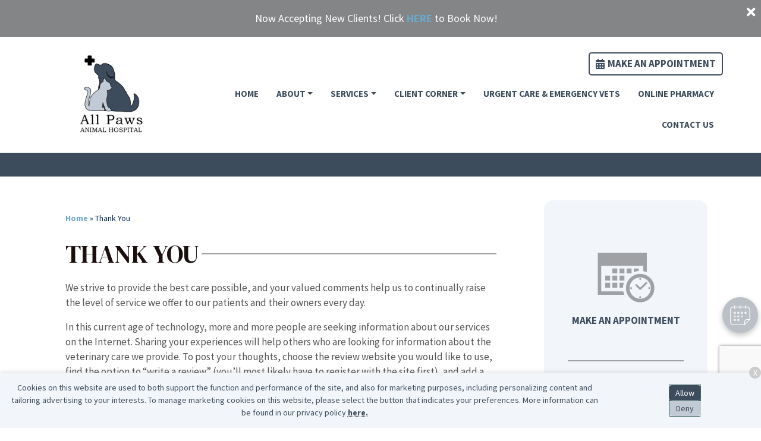

--- FILE ---
content_type: text/html; charset=UTF-8
request_url: https://www.allpawsvets.com/thank-you/
body_size: 34013
content:
<!DOCTYPE html>
<html lang="en-US">
<head>
<meta charset="UTF-8" />
<meta name='viewport' content='width=device-width, initial-scale=1.0' />
<meta http-equiv='X-UA-Compatible' content='IE=edge' />
<script>
var gform;gform||(document.addEventListener("gform_main_scripts_loaded",function(){gform.scriptsLoaded=!0}),window.addEventListener("DOMContentLoaded",function(){gform.domLoaded=!0}),gform={domLoaded:!1,scriptsLoaded:!1,initializeOnLoaded:function(o){gform.domLoaded&&gform.scriptsLoaded?o():!gform.domLoaded&&gform.scriptsLoaded?window.addEventListener("DOMContentLoaded",o):document.addEventListener("gform_main_scripts_loaded",o)},hooks:{action:{},filter:{}},addAction:function(o,n,r,t){gform.addHook("action",o,n,r,t)},addFilter:function(o,n,r,t){gform.addHook("filter",o,n,r,t)},doAction:function(o){gform.doHook("action",o,arguments)},applyFilters:function(o){return gform.doHook("filter",o,arguments)},removeAction:function(o,n){gform.removeHook("action",o,n)},removeFilter:function(o,n,r){gform.removeHook("filter",o,n,r)},addHook:function(o,n,r,t,i){null==gform.hooks[o][n]&&(gform.hooks[o][n]=[]);var e=gform.hooks[o][n];null==i&&(i=n+"_"+e.length),gform.hooks[o][n].push({tag:i,callable:r,priority:t=null==t?10:t})},doHook:function(n,o,r){var t;if(r=Array.prototype.slice.call(r,1),null!=gform.hooks[n][o]&&((o=gform.hooks[n][o]).sort(function(o,n){return o.priority-n.priority}),o.forEach(function(o){"function"!=typeof(t=o.callable)&&(t=window[t]),"action"==n?t.apply(null,r):r[0]=t.apply(null,r)})),"filter"==n)return r[0]},removeHook:function(o,n,t,i){var r;null!=gform.hooks[o][n]&&(r=(r=gform.hooks[o][n]).filter(function(o,n,r){return!!(null!=i&&i!=o.tag||null!=t&&t!=o.priority)}),gform.hooks[o][n]=r)}});
</script>

<link rel="profile" href="https://gmpg.org/xfn/11" />
<meta name='robots' content='index, follow, max-image-preview:large, max-snippet:-1, max-video-preview:-1' />

	<!-- This site is optimized with the Yoast SEO plugin v25.3.1 - https://yoast.com/wordpress/plugins/seo/ -->
	<title>Thank You | All Paws Animal Hospital</title>
	<meta name="description" content="At All Paws Animal Hospital, we are proud to offer a comprehensive range of veterinary services. Visit our website to learn more about Thank You." />
	<link rel="canonical" href="https://www.allpawsvets.com/thank-you/" />
	<meta property="og:locale" content="en_US" />
	<meta property="og:type" content="article" />
	<meta property="og:title" content="Thank You | All Paws Animal Hospital" />
	<meta property="og:description" content="At All Paws Animal Hospital, we are proud to offer a comprehensive range of veterinary services. Visit our website to learn more about Thank You." />
	<meta property="og:url" content="https://www.allpawsvets.com/thank-you/" />
	<meta property="og:site_name" content="All Paws Animal Hospital" />
	<meta property="article:modified_time" content="2022-12-19T16:36:45+00:00" />
	<meta name="twitter:card" content="summary_large_image" />
	<meta name="twitter:label1" content="Est. reading time" />
	<meta name="twitter:data1" content="1 minute" />
	<script type="application/ld+json" class="yoast-schema-graph">{"@context":"https://schema.org","@graph":[{"@type":"WebPage","@id":"https://www.allpawsvets.com/thank-you/","url":"https://www.allpawsvets.com/thank-you/","name":"Thank You | All Paws Animal Hospital","isPartOf":{"@id":"https://www.allpawsvets.com/#website"},"datePublished":"2022-12-07T18:02:05+00:00","dateModified":"2022-12-19T16:36:45+00:00","description":"At All Paws Animal Hospital, we are proud to offer a comprehensive range of veterinary services. Visit our website to learn more about Thank You.","breadcrumb":{"@id":"https://www.allpawsvets.com/thank-you/#breadcrumb"},"inLanguage":"en-US","potentialAction":[{"@type":"ReadAction","target":["https://www.allpawsvets.com/thank-you/"]}]},{"@type":"BreadcrumbList","@id":"https://www.allpawsvets.com/thank-you/#breadcrumb","itemListElement":[{"@type":"ListItem","position":1,"name":"Home","item":"https://www.allpawsvets.com/"},{"@type":"ListItem","position":2,"name":"Thank You"}]},{"@type":"WebSite","@id":"https://www.allpawsvets.com/#website","url":"https://www.allpawsvets.com/","name":"All Paws Animal Hospital","description":"","potentialAction":[{"@type":"SearchAction","target":{"@type":"EntryPoint","urlTemplate":"https://www.allpawsvets.com/?s={search_term_string}"},"query-input":{"@type":"PropertyValueSpecification","valueRequired":true,"valueName":"search_term_string"}}],"inLanguage":"en-US"}]}</script>
	<!-- / Yoast SEO plugin. -->


<link rel='dns-prefetch' href='//cdnjs.cloudflare.com' />
<link rel='dns-prefetch' href='//www.google.com' />
<link rel='dns-prefetch' href='//fonts.googleapis.com' />
<link href='https://fonts.gstatic.com' crossorigin rel='preconnect' />
<link rel="alternate" type="application/rss+xml" title="All Paws Animal Hospital &raquo; Feed" href="https://www.allpawsvets.com/feed/" />
<link rel="alternate" type="application/rss+xml" title="All Paws Animal Hospital &raquo; Comments Feed" href="https://www.allpawsvets.com/comments/feed/" />
<script>
window._wpemojiSettings = {"baseUrl":"https:\/\/s.w.org\/images\/core\/emoji\/15.0.3\/72x72\/","ext":".png","svgUrl":"https:\/\/s.w.org\/images\/core\/emoji\/15.0.3\/svg\/","svgExt":".svg","source":{"concatemoji":"https:\/\/www.allpawsvets.com\/wp-includes\/js\/wp-emoji-release.min.js"}};
/*! This file is auto-generated */
!function(i,n){var o,s,e;function c(e){try{var t={supportTests:e,timestamp:(new Date).valueOf()};sessionStorage.setItem(o,JSON.stringify(t))}catch(e){}}function p(e,t,n){e.clearRect(0,0,e.canvas.width,e.canvas.height),e.fillText(t,0,0);var t=new Uint32Array(e.getImageData(0,0,e.canvas.width,e.canvas.height).data),r=(e.clearRect(0,0,e.canvas.width,e.canvas.height),e.fillText(n,0,0),new Uint32Array(e.getImageData(0,0,e.canvas.width,e.canvas.height).data));return t.every(function(e,t){return e===r[t]})}function u(e,t,n){switch(t){case"flag":return n(e,"\ud83c\udff3\ufe0f\u200d\u26a7\ufe0f","\ud83c\udff3\ufe0f\u200b\u26a7\ufe0f")?!1:!n(e,"\ud83c\uddfa\ud83c\uddf3","\ud83c\uddfa\u200b\ud83c\uddf3")&&!n(e,"\ud83c\udff4\udb40\udc67\udb40\udc62\udb40\udc65\udb40\udc6e\udb40\udc67\udb40\udc7f","\ud83c\udff4\u200b\udb40\udc67\u200b\udb40\udc62\u200b\udb40\udc65\u200b\udb40\udc6e\u200b\udb40\udc67\u200b\udb40\udc7f");case"emoji":return!n(e,"\ud83d\udc26\u200d\u2b1b","\ud83d\udc26\u200b\u2b1b")}return!1}function f(e,t,n){var r="undefined"!=typeof WorkerGlobalScope&&self instanceof WorkerGlobalScope?new OffscreenCanvas(300,150):i.createElement("canvas"),a=r.getContext("2d",{willReadFrequently:!0}),o=(a.textBaseline="top",a.font="600 32px Arial",{});return e.forEach(function(e){o[e]=t(a,e,n)}),o}function t(e){var t=i.createElement("script");t.src=e,t.defer=!0,i.head.appendChild(t)}"undefined"!=typeof Promise&&(o="wpEmojiSettingsSupports",s=["flag","emoji"],n.supports={everything:!0,everythingExceptFlag:!0},e=new Promise(function(e){i.addEventListener("DOMContentLoaded",e,{once:!0})}),new Promise(function(t){var n=function(){try{var e=JSON.parse(sessionStorage.getItem(o));if("object"==typeof e&&"number"==typeof e.timestamp&&(new Date).valueOf()<e.timestamp+604800&&"object"==typeof e.supportTests)return e.supportTests}catch(e){}return null}();if(!n){if("undefined"!=typeof Worker&&"undefined"!=typeof OffscreenCanvas&&"undefined"!=typeof URL&&URL.createObjectURL&&"undefined"!=typeof Blob)try{var e="postMessage("+f.toString()+"("+[JSON.stringify(s),u.toString(),p.toString()].join(",")+"));",r=new Blob([e],{type:"text/javascript"}),a=new Worker(URL.createObjectURL(r),{name:"wpTestEmojiSupports"});return void(a.onmessage=function(e){c(n=e.data),a.terminate(),t(n)})}catch(e){}c(n=f(s,u,p))}t(n)}).then(function(e){for(var t in e)n.supports[t]=e[t],n.supports.everything=n.supports.everything&&n.supports[t],"flag"!==t&&(n.supports.everythingExceptFlag=n.supports.everythingExceptFlag&&n.supports[t]);n.supports.everythingExceptFlag=n.supports.everythingExceptFlag&&!n.supports.flag,n.DOMReady=!1,n.readyCallback=function(){n.DOMReady=!0}}).then(function(){return e}).then(function(){var e;n.supports.everything||(n.readyCallback(),(e=n.source||{}).concatemoji?t(e.concatemoji):e.wpemoji&&e.twemoji&&(t(e.twemoji),t(e.wpemoji)))}))}((window,document),window._wpemojiSettings);
</script>
<style id='wp-emoji-styles-inline-css'>

	img.wp-smiley, img.emoji {
		display: inline !important;
		border: none !important;
		box-shadow: none !important;
		height: 1em !important;
		width: 1em !important;
		margin: 0 0.07em !important;
		vertical-align: -0.1em !important;
		background: none !important;
		padding: 0 !important;
	}
</style>
<link rel='stylesheet' id='wp-block-library-css' href='https://www.allpawsvets.com/wp-includes/css/dist/block-library/style.min.css' media='all' />
<style id='wp-block-library-theme-inline-css'>
.wp-block-audio :where(figcaption){color:#555;font-size:13px;text-align:center}.is-dark-theme .wp-block-audio :where(figcaption){color:#ffffffa6}.wp-block-audio{margin:0 0 1em}.wp-block-code{border:1px solid #ccc;border-radius:4px;font-family:Menlo,Consolas,monaco,monospace;padding:.8em 1em}.wp-block-embed :where(figcaption){color:#555;font-size:13px;text-align:center}.is-dark-theme .wp-block-embed :where(figcaption){color:#ffffffa6}.wp-block-embed{margin:0 0 1em}.blocks-gallery-caption{color:#555;font-size:13px;text-align:center}.is-dark-theme .blocks-gallery-caption{color:#ffffffa6}:root :where(.wp-block-image figcaption){color:#555;font-size:13px;text-align:center}.is-dark-theme :root :where(.wp-block-image figcaption){color:#ffffffa6}.wp-block-image{margin:0 0 1em}.wp-block-pullquote{border-bottom:4px solid;border-top:4px solid;color:currentColor;margin-bottom:1.75em}.wp-block-pullquote cite,.wp-block-pullquote footer,.wp-block-pullquote__citation{color:currentColor;font-size:.8125em;font-style:normal;text-transform:uppercase}.wp-block-quote{border-left:.25em solid;margin:0 0 1.75em;padding-left:1em}.wp-block-quote cite,.wp-block-quote footer{color:currentColor;font-size:.8125em;font-style:normal;position:relative}.wp-block-quote.has-text-align-right{border-left:none;border-right:.25em solid;padding-left:0;padding-right:1em}.wp-block-quote.has-text-align-center{border:none;padding-left:0}.wp-block-quote.is-large,.wp-block-quote.is-style-large,.wp-block-quote.is-style-plain{border:none}.wp-block-search .wp-block-search__label{font-weight:700}.wp-block-search__button{border:1px solid #ccc;padding:.375em .625em}:where(.wp-block-group.has-background){padding:1.25em 2.375em}.wp-block-separator.has-css-opacity{opacity:.4}.wp-block-separator{border:none;border-bottom:2px solid;margin-left:auto;margin-right:auto}.wp-block-separator.has-alpha-channel-opacity{opacity:1}.wp-block-separator:not(.is-style-wide):not(.is-style-dots){width:100px}.wp-block-separator.has-background:not(.is-style-dots){border-bottom:none;height:1px}.wp-block-separator.has-background:not(.is-style-wide):not(.is-style-dots){height:2px}.wp-block-table{margin:0 0 1em}.wp-block-table td,.wp-block-table th{word-break:normal}.wp-block-table :where(figcaption){color:#555;font-size:13px;text-align:center}.is-dark-theme .wp-block-table :where(figcaption){color:#ffffffa6}.wp-block-video :where(figcaption){color:#555;font-size:13px;text-align:center}.is-dark-theme .wp-block-video :where(figcaption){color:#ffffffa6}.wp-block-video{margin:0 0 1em}:root :where(.wp-block-template-part.has-background){margin-bottom:0;margin-top:0;padding:1.25em 2.375em}
</style>
<link rel='stylesheet' id='plethoraplugins-tabs-style-css' href='https://www.allpawsvets.com/wp-content/plugins/plethora-tabs-accordions/build/style-index.css' media='all' />
<link rel='stylesheet' id='ultimate_blocks-cgb-style-css-css' href='https://www.allpawsvets.com/wp-content/plugins/ultimate-blocks/dist/blocks.style.build.css' media='all' />
<style id='classic-theme-styles-inline-css'>
/*! This file is auto-generated */
.wp-block-button__link{color:#fff;background-color:#32373c;border-radius:9999px;box-shadow:none;text-decoration:none;padding:calc(.667em + 2px) calc(1.333em + 2px);font-size:1.125em}.wp-block-file__button{background:#32373c;color:#fff;text-decoration:none}
</style>
<style id='global-styles-inline-css'>
:root{--wp--preset--aspect-ratio--square: 1;--wp--preset--aspect-ratio--4-3: 4/3;--wp--preset--aspect-ratio--3-4: 3/4;--wp--preset--aspect-ratio--3-2: 3/2;--wp--preset--aspect-ratio--2-3: 2/3;--wp--preset--aspect-ratio--16-9: 16/9;--wp--preset--aspect-ratio--9-16: 9/16;--wp--preset--color--black: #000000;--wp--preset--color--cyan-bluish-gray: #abb8c3;--wp--preset--color--white: #ffffff;--wp--preset--color--pale-pink: #f78da7;--wp--preset--color--vivid-red: #cf2e2e;--wp--preset--color--luminous-vivid-orange: #ff6900;--wp--preset--color--luminous-vivid-amber: #fcb900;--wp--preset--color--light-green-cyan: #7bdcb5;--wp--preset--color--vivid-green-cyan: #00d084;--wp--preset--color--pale-cyan-blue: #8ed1fc;--wp--preset--color--vivid-cyan-blue: #0693e3;--wp--preset--color--vivid-purple: #9b51e0;--wp--preset--color--fl-heading-text: #1a0f0d;--wp--preset--color--fl-body-bg: #ffffff;--wp--preset--color--fl-body-text: #012a59;--wp--preset--color--fl-accent: #424852;--wp--preset--color--fl-accent-hover: #424852;--wp--preset--color--fl-topbar-bg: #ffffff;--wp--preset--color--fl-topbar-text: #000000;--wp--preset--color--fl-topbar-link: #428bca;--wp--preset--color--fl-topbar-hover: #428bca;--wp--preset--color--fl-header-bg: #ffffff;--wp--preset--color--fl-header-text: #000000;--wp--preset--color--fl-header-link: #428bca;--wp--preset--color--fl-header-hover: #428bca;--wp--preset--color--fl-nav-bg: #ffffff;--wp--preset--color--fl-nav-link: #428bca;--wp--preset--color--fl-nav-hover: #428bca;--wp--preset--color--fl-content-bg: #ffffff;--wp--preset--color--fl-footer-widgets-bg: #ffffff;--wp--preset--color--fl-footer-widgets-text: #000000;--wp--preset--color--fl-footer-widgets-link: #428bca;--wp--preset--color--fl-footer-widgets-hover: #428bca;--wp--preset--color--fl-footer-bg: #ffffff;--wp--preset--color--fl-footer-text: #000000;--wp--preset--color--fl-footer-link: #428bca;--wp--preset--color--fl-footer-hover: #428bca;--wp--preset--gradient--vivid-cyan-blue-to-vivid-purple: linear-gradient(135deg,rgba(6,147,227,1) 0%,rgb(155,81,224) 100%);--wp--preset--gradient--light-green-cyan-to-vivid-green-cyan: linear-gradient(135deg,rgb(122,220,180) 0%,rgb(0,208,130) 100%);--wp--preset--gradient--luminous-vivid-amber-to-luminous-vivid-orange: linear-gradient(135deg,rgba(252,185,0,1) 0%,rgba(255,105,0,1) 100%);--wp--preset--gradient--luminous-vivid-orange-to-vivid-red: linear-gradient(135deg,rgba(255,105,0,1) 0%,rgb(207,46,46) 100%);--wp--preset--gradient--very-light-gray-to-cyan-bluish-gray: linear-gradient(135deg,rgb(238,238,238) 0%,rgb(169,184,195) 100%);--wp--preset--gradient--cool-to-warm-spectrum: linear-gradient(135deg,rgb(74,234,220) 0%,rgb(151,120,209) 20%,rgb(207,42,186) 40%,rgb(238,44,130) 60%,rgb(251,105,98) 80%,rgb(254,248,76) 100%);--wp--preset--gradient--blush-light-purple: linear-gradient(135deg,rgb(255,206,236) 0%,rgb(152,150,240) 100%);--wp--preset--gradient--blush-bordeaux: linear-gradient(135deg,rgb(254,205,165) 0%,rgb(254,45,45) 50%,rgb(107,0,62) 100%);--wp--preset--gradient--luminous-dusk: linear-gradient(135deg,rgb(255,203,112) 0%,rgb(199,81,192) 50%,rgb(65,88,208) 100%);--wp--preset--gradient--pale-ocean: linear-gradient(135deg,rgb(255,245,203) 0%,rgb(182,227,212) 50%,rgb(51,167,181) 100%);--wp--preset--gradient--electric-grass: linear-gradient(135deg,rgb(202,248,128) 0%,rgb(113,206,126) 100%);--wp--preset--gradient--midnight: linear-gradient(135deg,rgb(2,3,129) 0%,rgb(40,116,252) 100%);--wp--preset--font-size--small: 13px;--wp--preset--font-size--medium: 20px;--wp--preset--font-size--large: 36px;--wp--preset--font-size--x-large: 42px;--wp--preset--spacing--20: 0.44rem;--wp--preset--spacing--30: 0.67rem;--wp--preset--spacing--40: 1rem;--wp--preset--spacing--50: 1.5rem;--wp--preset--spacing--60: 2.25rem;--wp--preset--spacing--70: 3.38rem;--wp--preset--spacing--80: 5.06rem;--wp--preset--shadow--natural: 6px 6px 9px rgba(0, 0, 0, 0.2);--wp--preset--shadow--deep: 12px 12px 50px rgba(0, 0, 0, 0.4);--wp--preset--shadow--sharp: 6px 6px 0px rgba(0, 0, 0, 0.2);--wp--preset--shadow--outlined: 6px 6px 0px -3px rgba(255, 255, 255, 1), 6px 6px rgba(0, 0, 0, 1);--wp--preset--shadow--crisp: 6px 6px 0px rgba(0, 0, 0, 1);}:where(.is-layout-flex){gap: 0.5em;}:where(.is-layout-grid){gap: 0.5em;}body .is-layout-flex{display: flex;}.is-layout-flex{flex-wrap: wrap;align-items: center;}.is-layout-flex > :is(*, div){margin: 0;}body .is-layout-grid{display: grid;}.is-layout-grid > :is(*, div){margin: 0;}:where(.wp-block-columns.is-layout-flex){gap: 2em;}:where(.wp-block-columns.is-layout-grid){gap: 2em;}:where(.wp-block-post-template.is-layout-flex){gap: 1.25em;}:where(.wp-block-post-template.is-layout-grid){gap: 1.25em;}.has-black-color{color: var(--wp--preset--color--black) !important;}.has-cyan-bluish-gray-color{color: var(--wp--preset--color--cyan-bluish-gray) !important;}.has-white-color{color: var(--wp--preset--color--white) !important;}.has-pale-pink-color{color: var(--wp--preset--color--pale-pink) !important;}.has-vivid-red-color{color: var(--wp--preset--color--vivid-red) !important;}.has-luminous-vivid-orange-color{color: var(--wp--preset--color--luminous-vivid-orange) !important;}.has-luminous-vivid-amber-color{color: var(--wp--preset--color--luminous-vivid-amber) !important;}.has-light-green-cyan-color{color: var(--wp--preset--color--light-green-cyan) !important;}.has-vivid-green-cyan-color{color: var(--wp--preset--color--vivid-green-cyan) !important;}.has-pale-cyan-blue-color{color: var(--wp--preset--color--pale-cyan-blue) !important;}.has-vivid-cyan-blue-color{color: var(--wp--preset--color--vivid-cyan-blue) !important;}.has-vivid-purple-color{color: var(--wp--preset--color--vivid-purple) !important;}.has-black-background-color{background-color: var(--wp--preset--color--black) !important;}.has-cyan-bluish-gray-background-color{background-color: var(--wp--preset--color--cyan-bluish-gray) !important;}.has-white-background-color{background-color: var(--wp--preset--color--white) !important;}.has-pale-pink-background-color{background-color: var(--wp--preset--color--pale-pink) !important;}.has-vivid-red-background-color{background-color: var(--wp--preset--color--vivid-red) !important;}.has-luminous-vivid-orange-background-color{background-color: var(--wp--preset--color--luminous-vivid-orange) !important;}.has-luminous-vivid-amber-background-color{background-color: var(--wp--preset--color--luminous-vivid-amber) !important;}.has-light-green-cyan-background-color{background-color: var(--wp--preset--color--light-green-cyan) !important;}.has-vivid-green-cyan-background-color{background-color: var(--wp--preset--color--vivid-green-cyan) !important;}.has-pale-cyan-blue-background-color{background-color: var(--wp--preset--color--pale-cyan-blue) !important;}.has-vivid-cyan-blue-background-color{background-color: var(--wp--preset--color--vivid-cyan-blue) !important;}.has-vivid-purple-background-color{background-color: var(--wp--preset--color--vivid-purple) !important;}.has-black-border-color{border-color: var(--wp--preset--color--black) !important;}.has-cyan-bluish-gray-border-color{border-color: var(--wp--preset--color--cyan-bluish-gray) !important;}.has-white-border-color{border-color: var(--wp--preset--color--white) !important;}.has-pale-pink-border-color{border-color: var(--wp--preset--color--pale-pink) !important;}.has-vivid-red-border-color{border-color: var(--wp--preset--color--vivid-red) !important;}.has-luminous-vivid-orange-border-color{border-color: var(--wp--preset--color--luminous-vivid-orange) !important;}.has-luminous-vivid-amber-border-color{border-color: var(--wp--preset--color--luminous-vivid-amber) !important;}.has-light-green-cyan-border-color{border-color: var(--wp--preset--color--light-green-cyan) !important;}.has-vivid-green-cyan-border-color{border-color: var(--wp--preset--color--vivid-green-cyan) !important;}.has-pale-cyan-blue-border-color{border-color: var(--wp--preset--color--pale-cyan-blue) !important;}.has-vivid-cyan-blue-border-color{border-color: var(--wp--preset--color--vivid-cyan-blue) !important;}.has-vivid-purple-border-color{border-color: var(--wp--preset--color--vivid-purple) !important;}.has-vivid-cyan-blue-to-vivid-purple-gradient-background{background: var(--wp--preset--gradient--vivid-cyan-blue-to-vivid-purple) !important;}.has-light-green-cyan-to-vivid-green-cyan-gradient-background{background: var(--wp--preset--gradient--light-green-cyan-to-vivid-green-cyan) !important;}.has-luminous-vivid-amber-to-luminous-vivid-orange-gradient-background{background: var(--wp--preset--gradient--luminous-vivid-amber-to-luminous-vivid-orange) !important;}.has-luminous-vivid-orange-to-vivid-red-gradient-background{background: var(--wp--preset--gradient--luminous-vivid-orange-to-vivid-red) !important;}.has-very-light-gray-to-cyan-bluish-gray-gradient-background{background: var(--wp--preset--gradient--very-light-gray-to-cyan-bluish-gray) !important;}.has-cool-to-warm-spectrum-gradient-background{background: var(--wp--preset--gradient--cool-to-warm-spectrum) !important;}.has-blush-light-purple-gradient-background{background: var(--wp--preset--gradient--blush-light-purple) !important;}.has-blush-bordeaux-gradient-background{background: var(--wp--preset--gradient--blush-bordeaux) !important;}.has-luminous-dusk-gradient-background{background: var(--wp--preset--gradient--luminous-dusk) !important;}.has-pale-ocean-gradient-background{background: var(--wp--preset--gradient--pale-ocean) !important;}.has-electric-grass-gradient-background{background: var(--wp--preset--gradient--electric-grass) !important;}.has-midnight-gradient-background{background: var(--wp--preset--gradient--midnight) !important;}.has-small-font-size{font-size: var(--wp--preset--font-size--small) !important;}.has-medium-font-size{font-size: var(--wp--preset--font-size--medium) !important;}.has-large-font-size{font-size: var(--wp--preset--font-size--large) !important;}.has-x-large-font-size{font-size: var(--wp--preset--font-size--x-large) !important;}
:where(.wp-block-post-template.is-layout-flex){gap: 1.25em;}:where(.wp-block-post-template.is-layout-grid){gap: 1.25em;}
:where(.wp-block-columns.is-layout-flex){gap: 2em;}:where(.wp-block-columns.is-layout-grid){gap: 2em;}
:root :where(.wp-block-pullquote){font-size: 1.5em;line-height: 1.6;}
</style>
<link rel='stylesheet' id='dashicons-css' href='https://www.allpawsvets.com/wp-includes/css/dashicons.min.css' media='all' />
<link rel='stylesheet' id='admin-bar-css' href='https://www.allpawsvets.com/wp-includes/css/admin-bar.min.css' media='all' />
<style id='admin-bar-inline-css'>
#wp-admin-bar-my-sites-search.hide-if-no-js {
	display: none;
}
#wp-admin-bar-my-sites-search label[for="my-sites-search-text"] {
	clip: rect(1px, 1px, 1px, 1px);
	position: absolute !important;
	height: 1px;
	width: 1px;
	overflow: hidden;
}
#wp-admin-bar-my-sites-search {
	height: 38px;
}
#wp-admin-bar-my-sites-search .ab-item {
	height: 34px;
}
#wp-admin-bar-my-sites-search input {
	padding: 0 2px;
	width: 95%;
	width: calc( 100% - 4px );
}
	
#wp-admin-bar-fl-builder-frontend-edit-link .ab-icon:before { content: "\f116" !important; top: 2px; margin-right: 3px; }
</style>
<link rel='stylesheet' id='ub-extension-style-css-css' href='https://www.allpawsvets.com/wp-content/plugins/ultimate-blocks/src/extensions/style.css' media='all' />
<link rel='stylesheet' id='brb-public-main-css-css' href='https://www.allpawsvets.com/wp-content/plugins/business-reviews-bundle/assets/css/public-main.css' media='all' />
<link rel='stylesheet' id='font-awesome-5-css' href='https://www.allpawsvets.com/wp-content/plugins/bb-plugin/fonts/fontawesome/5.15.4/css/all.min.css' media='all' />
<link rel='stylesheet' id='jquery-magnificpopup-css' href='https://www.allpawsvets.com/wp-content/plugins/bb-plugin/css/jquery.magnificpopup.min.css' media='all' />
<link rel='stylesheet' id='bootstrap-4-css' href='https://www.allpawsvets.com/wp-content/themes/bb-theme/css/bootstrap-4.min.css' media='all' />
<link rel='stylesheet' id='fl-automator-skin-css' href='https://www.allpawsvets.com/wp-content/uploads/sites/344/bb-theme/skin-68fb7c8a8d274.css' media='all' />
<link rel='stylesheet' id='mvp-1-styles-css' href='https://www.allpawsvets.com/wp-content/themes/mvp-theme-1/style.css' media='all' />
<link rel='stylesheet' id='mvp-colors-css' href='https://www.allpawsvets.com/wp-content/uploads/sites/344/mvp-theme-1/colors.css' media='all' />
<link rel='stylesheet' id='fl-builder-google-fonts-c40e19ddaa951eabeffa5a0b68a875c7-css' href='//fonts.googleapis.com/css?family=Source+Sans+Pro%3A300%2C400%2C700%2C400%7CDM+Serif+Display%3A400&#038;ver=6.6.4' media='all' />
<script src="https://www.allpawsvets.com/wp-includes/js/jquery/jquery.min.js" id="jquery-core-js"></script>
<script id="jquery-core-js-after">
jQuery(document).ready( function($) {
	$('#wp-admin-bar-my-sites-search.hide-if-no-js').show();
	$('#wp-admin-bar-my-sites-search input').keyup( function( ) {

		var searchValRegex = new RegExp( $(this).val(), 'i');

		$('#wp-admin-bar-my-sites-list > li.menupop').hide().filter(function() {

			return searchValRegex.test( $(this).find('> a').text() );

		}).show();

	});
});
	
</script>
<script id="brb-public-main-js-js-extra">
var brb_vars = {"ajaxurl":"https:\/\/www.allpawsvets.com\/wp-admin\/admin-ajax.php","gavatar":"https:\/\/www.allpawsvets.com\/wp-content\/plugins\/business-reviews-bundle\/assets\/img\/google_avatar.png"};
</script>
<script defer="defer" src="https://www.allpawsvets.com/wp-content/plugins/business-reviews-bundle/assets/js/public-main.js" id="brb-public-main-js-js"></script>
<script src="https://www.allpawsvets.com/wp-content/themes/mvp-theme-1/js/plugins.js" id="plugins-js"></script>
<script src="https://www.allpawsvets.com/wp-includes/js/jquery/jquery-migrate.min.js" id="jquery-migrate-js"></script>
<link rel="https://api.w.org/" href="https://www.allpawsvets.com/wp-json/" /><link rel="alternate" title="JSON" type="application/json" href="https://www.allpawsvets.com/wp-json/wp/v2/pages/19" /><link rel="EditURI" type="application/rsd+xml" title="RSD" href="https://www.allpawsvets.com/xmlrpc.php?rsd" />
<link rel='shortlink' href='https://www.allpawsvets.com/?p=19' />
<link rel="alternate" title="oEmbed (JSON)" type="application/json+oembed" href="https://www.allpawsvets.com/wp-json/oembed/1.0/embed?url=https%3A%2F%2Fwww.allpawsvets.com%2Fthank-you%2F" />
<link rel="alternate" title="oEmbed (XML)" type="text/xml+oembed" href="https://www.allpawsvets.com/wp-json/oembed/1.0/embed?url=https%3A%2F%2Fwww.allpawsvets.com%2Fthank-you%2F&#038;format=xml" />
<style>.fl-node-61f95ff7bcdee > .fl-row-content-wrap{background-image:none !important;}.fl-node-61f978ee8f6a8 > .fl-row-content-wrap{background-image:none !important;}</style><link rel="icon" href="https://www.allpawsvets.com/wp-content/uploads/sites/344/2024/02/cropped-All-Paws-Animal-Hospital-MN005_Logo-Outline-12-8-2-scaled-1-32x32.jpg" sizes="32x32" />
<link rel="icon" href="https://www.allpawsvets.com/wp-content/uploads/sites/344/2024/02/cropped-All-Paws-Animal-Hospital-MN005_Logo-Outline-12-8-2-scaled-1-192x192.jpg" sizes="192x192" />
<link rel="apple-touch-icon" href="https://www.allpawsvets.com/wp-content/uploads/sites/344/2024/02/cropped-All-Paws-Animal-Hospital-MN005_Logo-Outline-12-8-2-scaled-1-180x180.jpg" />
<meta name="msapplication-TileImage" content="https://www.allpawsvets.com/wp-content/uploads/sites/344/2024/02/cropped-All-Paws-Animal-Hospital-MN005_Logo-Outline-12-8-2-scaled-1-270x270.jpg" />
		<style id="wp-custom-css">
			
/** Banner **/
.bb-bootstrap-alerts p {
	color: #FFF !important;
}

/** Logo Readjustment **/

.navbar-logo-wrapper img {
	max-width: 250px !important;
}

.scrolled .navbar-floating-wrapper img {
	max-width: 100px !important;
}

/** Header buttons **/

.btn-outline {
	color: #3c4c5c;
	border: #3c4c5c 2px solid;
}

.btn-outline:hover {
	background-color: #3c4c5c;
	border: 2px solid #3c4c5c;
}



/** Header Links **/

.navbar-menu-wrapper>div>ul>li>a {
	color: #3c4c5c !important;
}

.navbar-menu-wrapper>div>ul>li:hover a {
	background-color: #3c4c5c;
	color: #FFF !important;
}

/** Sub Menu **/

.navbar-menu-wrapper>div>ul>li ul li {
	background-color: #3c4c5c;
}



.navbar-menu-wrapper>div>ul>li ul li:hover {
	background-color: #3c4c5c;
}

/** header banner **/
.fl-node-5f2b03d12b46a.fl-row-custom-height > .fl-row-content-wrap {
	min-height: 745px !important;
}

/** Header banner button **/

.page-row--banner .fl-module .uabb-creative-button-wrap a, .page-row--banner .fl-module .uabb-creative-button-wrap a:visited {
	background-color: #f1725d;
	border-color: #f1725d;
}

.page-row--banner .fl-module .uabb-creative-button-wrap a:hover, .page-row--banner .fl-module .uabb-creative-button-wrap a:hover {
	background-color: #3c4c5c;
	border-color: #3c4c5c;
}

/** Homepage icon grid **/

.icon-card h3 a {
	color: #3c4c5c;
}

.icon-card h3:hover a {
	color: #3c4c5c !important;
}

/** Headers **/

h2 {
	color: #3c4c5c;
}

.fl-node-5f36cfd56d05c h2.uabb-divider-text {
	color: #3c4c5c;
}

.fl-node-5f36da946b4c7 h2.uabb-divider-text {
	color: #3c4c5c;
}

.fl-node-5f3c0bfe6bf79 h2.uabb-divider-text {
	color: #3c4c5c;
}

.fl-node-5f3c0f713e601 h2.uabb-divider-text {
	color: #3c4c5c;
}

/** Links **/

a {
  font-weight: 900;
	color: #69a9cf;
}



.fl-page a.fl-button * {
	color: #FFf !important;
}

.fl-page a.fl-button, .fl-page a.fl-button:visited {
	color: #FFF !important;
}

/** Service section **/

.service-block h3 a {
	background-color: #3c4c5c;
}

a.fl-button, a.fl-button:visited {
	background-color: #3c4c5c;
	border-color: #3c4c5c;
}

.page-row--process .fl-module .uabb-horizontal .uabb-btn.uabb-btn-one, .page-row--process .fl-module .uabb-horizontal .uabb-btn.uabb-btn-two, .page-row--process .fl-module .uabb-btn-one .uabb-imgicon-wrap .uabb-icon i, .page-row--process .fl-module .uabb-btn-two .uabb-imgicon-wrap .uabb-icon i {
	color: #FFF !important;
}

a.fl-button:hover {
	background-color: #3c4c5c  !important;
}

.service-block h3 a:hover {
	background-color: #3c4c5c !important;
	border-color: #3c4c5c!important;
}

/** What's next section **/

.page-row--process .fl-module .uabb-info-list .uabb-info-list-icon .custom-character0,.page-row--process .fl-module .uabb-info-list .uabb-info-list-icon .custom-character1,.page-row--process .fl-module .uabb-info-list .uabb-info-list-icon .custom-character2 {
	color: #3c4c5c;
	border: 1px solid #3c4c5c  !important;
}

.page-row--process .fl-module .uabb-horizontal .uabb-btn.uabb-btn-one, .page-row--process .fl-module .uabb-horizontal .uabb-btn.uabb-btn-two {
	background-color: #3c4c5c;
	border-color: #3c4c5c;
}

.page-row--process .fl-module .uabb-horizontal .uabb-btn.uabb-btn-one:hover, .page-row--process .fl-module .uabb-horizontal .uabb-btn.uabb-btn-two:hover {
	background-color: #3c4c5c;
	border-color: #3c4c5c;
}

.page-row--process .fl-module .uabb-horizontal .uabb-btn.uabb-btn-one span, .page-row--process .fl-module .uabb-horizontal .uabb-btn.uabb-btn-two span {
	color: #FFF !important;
}

/** Testimonial section **/

.fl-node-5f3c12099955f .slick-prev i, .fl-node-5f3c12099955f .slick-next i, .fl-node-5f3c12099955f .slick-prev i:hover, .fl-node-5f3c12099955f .slick-next i:hover, .fl-node-5f3c12099955f .slick-prev i:focus, .fl-node-5f3c12099955f .slick-next i:focus {
	background-color: transparent !important;
	color: #FFF !important;
	border: none !important;
}

/** Footer social **/

.footer-socials a {
	background-color: #3c4c5c;
	color: #FFF;
	border: 1px solid #3c4c5c;
	border-radius: 20px;
}

.footer-socials a:hover {
	background-color: #3c4c5c;
	border: 1px solid #3c4c5c;
}

a:hover {
	text-decoration: none;
}

.site-hours {
	color: #333;
}

/** Copyright footer section **/
.footer-copyright {
	background-color: #3c4c5c;
}

/** Interior side bars styles **/

.sidebar-icon p {
	color: #3c4c5c;
}

.sidebar-icon:hover p {
	color: #3c4c5c;
}

/** Team page **/

.wp-block-button__link {
	background-color: #436c66;
	color: #FFF;
}

.wp-block-button__link:hover {
	background-color: #3c4c5c;
	color: #FFF;
}

/** Global **/

p {
	color: #555;
}

li {
	color: #555;
}

.header-bottom-bar {
	background-color: #3c4c5c!important;
	background-image: none;
}

.wp-block-button .wp-block-button__link {
	border-radius: 10px;
}

/** FAQs **/

.btn-link {
	color: #436c66;
}

.btn-link:hover {
	background-color: transparent;
	color: #3c4c5c;
}

/** Gravity forms **/
input[type=submit] {
	color: #FFF !important;
	background-color: #436c66;
	border-color: #436c66 !important;
}

input[type=submit]:hover {
	background-color: #3c4c5c !important;
	border-color: #3c4c5c !important;
}

.gfield_label {
	color: #436c66;
}

.gsection_title {
	color: #3c4c5c;
}

.gform_wrapper.gravity-theme .gfield_checkbox label, .gform_wrapper.gravity-theme .gfield_radio label {
	color: #555 !important;
}

.gform_wrapper.gravity-theme .ginput_complex label {
	color: #555;
}

/** Make an appointment page **/

button {
	background-color: #436c66 !important;
	color: #FFF !important;
	border: none;
	outline: 1px solid #436c66 !important;
}

button:hover {
	background-color: #3c4c5c !important;
	color: #FFF !important;
	border: none;
	outline: 1px solid #3c4c5c !important;
}

/** Individual staff member **/
#page-content h1.uabb-divider-text {
	font-size: 2.5em !important;
}

/** Client Resources page **/

h2 a {
	color: #3c4c5c !important;
}

h2 a:hover {
	color: #3c4c5c !important;
}

/* landing page */
.page-template.page-template-tpl-landing-page-no-header-footer.page-template-tpl-landing-page-no-header-footer-php #vetstoria-fw-btn-container {display: none !important;}

/* landing page */
.page-template-tpl-urgentcare-landing-page-no-header-footer.page-template-tpl-urgentcare-landing-page-no-header-footer-php
#vetstoria-fw-btn-container {display: none !important;}

/* appointment */
.page-id-18 #vetstoria-fw-btn-container {display: none !important;}

/* New Clients Vetstoria page */
.page-id-493 #vetstoria-fw-btn-container {display: none !important;}

/* Returning Clients Vetstoria page */
.page-id-495 #vetstoria-fw-btn-container {display: none !important;}


.page-row--banner .fl-module .uabb-creative-button-wrap a, .page-row--banner .fl-module .uabb-creative-button-wrap a:visited {
    background-color: #3c4c5c !important;
    border-color: #3c4c5c !important;
}




.service-block h3 a {
    background-color: #3c4c5c !important;
}

.btn:hover, .btn:focus, .btn:active {
    background: #3c4c5c;
    
}


.btn-secondary:not(:disabled):not(.disabled).active, .btn-secondary:not(:disabled):not(.disabled):active, .show>.btn-secondary.dropdown-toggle {
    background-color: #3c4c5c !important;
    border-color: #3c4c5c !important;
}

.btn-secondary {
    background-color: #3c4c5c;
    border-color: #3c4c5c;
}

.fl-node-5f2b03d12b212 .uabb-infobox-title {
    font-size: 35px;
    text-transform: uppercase;
    text-shadow: -1px 0px 8px #0e0e0f !important;
}


.fl-node-601aee9a6d56d .alert-custom {
    color: #ffffff;
    background-color: #848587 !important;
    border-color: #;
    border-width: 1px;
    border-style: none;
    border-radius: 0px;
}

.navbar-mobile-inner-wrapper>li ul li {
    background-color: #3c4c5c !important;
}

.wp-block-button__link {
    background-color: #3c4c5c !important;
    color: #FFF;
}

.fl-node-5f456da683d80 .card-title .btn {
	background-color: #3c4c5c !important;
}

.fl-page input[type=submit], .fl-page a.fl-button {
    color: #253451;
    background-color: #3c4c5c;
    font-family: "Helvetica", Verdana, Arial, sans-serif;
    font-weight: 600;
    font-size: 16px;
    line-height: 1.2;
    text-transform: none;
    border-style: none;
    border-width: 0px;
    border-color: initial;
    border-radius: 1px;
}

#vetstoria-fw-btn-container #vetstoria-fw-open-btn {
    width: 60px;
    height: 60px;
    background-color: #3c4c5c !important;
    right: 0px;
    bottom: 0px;
    border-radius: 30px;
    text-align: center;
    cursor: pointer;
    position: absolute;
    -webkit-transition: opacity 600ms, visibility 600ms;
    -moz-transition: opacity 600ms, visibility 600ms;
    -ms-transition: opacity 600ms, visibility 600ms;
    -o-transition: opacity 600ms, visibility 600ms;
    transition: opacity 600ms, visibility 600ms;
    -webkit-box-shadow: 0px 4px 10px rgba(0, 0, 0, 0.7);
    -moz-box-shadow: 0px 4px 10px rgba(0, 0, 0, 0.7);
    -o-box-shadow: 0px 4px 10px rgba(0, 0, 0, 0.7);
    box-shadow: 0px 4px 10px rgba(0, 0, 0, 0.7);
}

#consent-banner {
	background-color: #F2F5FA !important;
}

#consent-banner p {
    color: #3C4C5C !important;
}

#consent-banner p a {
    color: #3C4C5C !important;
}

button#accept-cookies {
    background-color: #3C4C5C !important;
}

button#decline-cookies {
    background-color: #C2CAD5 !important;
		color: #3C4C5C !important;
}

body #vetstoria-fw-btn-container{
    bottom: 100px !important;
    right: 5px !important;
}
@media(min-width:768px){
    body #vetstoria-fw-btn-container{
        bottom: 160px !important;
    }
}

@media (max-width: 600px) {
    #consent-banner button {
        width: 21% !important;
    }
		#vetstoria-fw-btn-container{
			display: none !important;
	 }
}

body.page-id-888 #site-footer {
	display:none !important;
}

.page-urgentcare .navbar-inner-wrapper {
	  -webkit-box-pack: center;
    -ms-flex-pack: center;
    justify-content: center;
}


.page-id-888 .single-service-list ul {
    orphans: inherit;
}

		</style>
		<script id="fl-theme-custom-js">function extractHospitalHours() {
    //let hoursContainer = document.querySelector('.fl-node-5f36d5fea1086 .site-hours');
    let hoursContainer = document.querySelector('.footer-wrapper .site-hours');
    if (!hoursContainer) {
        hoursContainer = document.querySelector('.fl-node-609400a87031a .site-hours');
        if(!hoursContainer) {
            console.error("Hospital hours container not found.");
            return {};
        }
    }
    
    const hours = {};
    const days = ["Sunday", "Monday", "Tuesday", "Wednesday", "Thursday", "Friday", "Saturday"];
    const hoursElements = hoursContainer.querySelectorAll('.hours-day');
    
    hoursElements.forEach(dayElement => {
        const dayName = dayElement.children[0]?.textContent.trim();
        const timeRange = dayElement.children[1]?.textContent.trim();
        
        if (!dayName || !timeRange) return;
        
        const dayIndex = days.indexOf(dayName);
        if (dayIndex !== -1) {
            if (timeRange.toLowerCase() === "closed") {
                hours[dayIndex] = null;
            } else {
                const [openStr, closeStr] = timeRange.split(' - ');

                function parseTime(timeStr) {
                    const match = timeStr.match(/(\d+)(?::(\d+))?\s*(am|pm)/i);
                    if (!match) return null;
                    
                    let hours = parseInt(match[1], 10);
                    let minutes = parseInt(match[2], 10) || 0;
                    const period = match[3].toLowerCase();
                    
                    if (period === "pm" && hours !== 12) hours += 12;
                    if (period === "am" && hours === 12) hours = 0;
                    
                    return hours * 60 + minutes;
                }

                const openTime = parseTime(openStr);
                const closeTime = parseTime(closeStr);

                if (openTime !== null && closeTime !== null) {
                    hours[dayIndex] = { open: openTime, close: closeTime };
                }
            }
        }
    });

    return hours;
}

function toggleCallButtonAndEmergencyMessage() {
    const calltopButton = document.querySelector('.navbar-contact-wrapper .mobile-btns-container a');
    const callButton = document.querySelector('.fl-node-5f3c0d9dc2b85 .uabb-dual-button-two');
    const lptopcallButton = document.querySelector('.page-lp .fl-node-609417325cdcd .fl-button-wrap');
    const lpbottomcallButton = document.querySelector('.page-lp .fl-node-60941a01ef599 .fl-button-wrap');
    const emergencyMessage = document.querySelector('.page-lp .fl-node-36zodkpewbs9 .fl-html p:nth-of-type(1)'); // New class-based selector
    const emergencybottemMessage = document.querySelector('.page-lp .fl-node-609400a870310 .fl-rich-text .emergency-call');
    const footercallButton = document.querySelector('.fl-node-61eaed12d073a');
    const floatingHeaderCallButton = document.querySelector('.navbar-floating-inner-wrapper a.btn-outline');
    const topFooterCallButton = document.querySelector('.top-footer-links a:nth-of-type(2)');
    // PMax
    const emergencyMessagePMax = document.querySelector('.page-max .fl-node-36zodkpewbs9 .fl-html p.emergency-call');
    const lptopcallButtonPMax = document.querySelector('.page-max .fl-node-609417325cdcd .fl-button-wrap');
    const lpbottomcallButtonPMax = document.querySelector('.page-max .fl-node-60941a01ef599 .fl-button-wrap');
    
    const userTimeZone = Intl.DateTimeFormat().resolvedOptions().timeZone;
    const now = new Date();
    const userTime = new Date(now.toLocaleString("en-US", { timeZone: userTimeZone }));
    const currentMinutes = userTime.getHours() * 60 + userTime.getMinutes(); // Convert to total minutes

    const hospitalHours = extractHospitalHours();
    const hours = hospitalHours[userTime.getDay()];

    const isWithinBusinessHours = hours && currentMinutes >= hours.open && currentMinutes < hours.close;
    
    function toggleElementVisibility(element, shouldShow) {
        if (element) {
            element.style.display = shouldShow ? "block" : "none";
        }
    }

    toggleElementVisibility(calltopButton, isWithinBusinessHours);
    toggleElementVisibility(callButton, isWithinBusinessHours);
    toggleElementVisibility(lptopcallButton, isWithinBusinessHours);
    toggleElementVisibility(lpbottomcallButton, isWithinBusinessHours);
    toggleElementVisibility(emergencyMessage, isWithinBusinessHours);
    toggleElementVisibility(emergencybottemMessage, isWithinBusinessHours);
    toggleElementVisibility(footercallButton, isWithinBusinessHours);
    toggleElementVisibility(floatingHeaderCallButton, isWithinBusinessHours);
    toggleElementVisibility(topFooterCallButton, isWithinBusinessHours);
    // PMax
    toggleElementVisibility(emergencyMessagePMax, isWithinBusinessHours);
    toggleElementVisibility(lptopcallButtonPMax, isWithinBusinessHours);
    toggleElementVisibility(lpbottomcallButtonPMax, isWithinBusinessHours);
}

document.addEventListener("DOMContentLoaded", () => {
    toggleCallButtonAndEmergencyMessage();
    setInterval(toggleCallButtonAndEmergencyMessage, 60000);
});</script>
<!-- Google Tag Manager -->
<script>(function(w,d,s,l,i){w[l]=w[l]||[];w[l].push({'gtm.start':
new Date().getTime(),event:'gtm.js'});var f=d.getElementsByTagName(s)[0],
j=d.createElement(s),dl=l!='dataLayer'?'&l='+l:'';j.async=true;j.src=
'https://www.googletagmanager.com/gtm.js?id='+i+dl;f.parentNode.insertBefore(j,f);
})(window,document,'script','dataLayer','GTM-N6WTFLX');</script>
<!-- End Google Tag Manager -->
<meta name="google-site-verification" content="uXenJmgj-WzBE81oaAywP4uW4hZgIScI5tGvTm2wjj0" />
<script>
    var $ = jQuery;
        $(document).ready(function(){
        $(".dropdown-custom-mobile > a").addClass("dropdown-toggle");
      });

</script>
<!-- Google Tag Manager -->
<script>(function(w,d,s,l,i){w[l]=w[l]||[];w[l].push({'gtm.start':
new Date().getTime(),event:'gtm.js'});var f=d.getElementsByTagName(s)[0],
j=d.createElement(s),dl=l!='dataLayer'?'&l='+l:'';j.async=true;j.src=
'https://www.googletagmanager.com/gtm.js?id='+i+dl;f.parentNode.insertBefore(j,f);
})(window,document,'script','dataLayer','GTM-WR56K7CQ');</script>
<!-- End Google Tag Manager -->
</head>
<body class="page-template-default page page-id-19 wp-embed-responsive page-thank-you fl-framework-bootstrap-4 fl-preset-default fl-full-width fl-search-active has-blocks" itemscope="itemscope" itemtype="https://schema.org/WebPage">
<!-- Google Tag Manager (noscript) -->
<noscript><iframe src="https://www.googletagmanager.com/ns.html?id=GTM-N6WTFLX"
height="0" width="0" style="display:none;visibility:hidden"></iframe></noscript>
<!-- End Google Tag Manager (noscript) --><a aria-label="Skip to content" class="fl-screen-reader-text" href="#fl-main-content">Skip to content</a><!-- Google Tag Manager (noscript) -->
<noscript><iframe src="https://www.googletagmanager.com/ns.html?id=GTM-WR56K7CQ"
height="0" width="0" style="display:none;visibility:hidden"></iframe></noscript>
<!-- End Google Tag Manager (noscript) -->
<div class="fl-page">
	<link rel='stylesheet' id='font-awesome-css' href='https://www.allpawsvets.com/wp-content/plugins/bb-plugin/fonts/fontawesome/5.15.4/css/v4-shims.min.css' media='all' />
<style id='fl-builder-layout-300-inline-css'>
.fl-builder-content *,.fl-builder-content *:before,.fl-builder-content *:after {-webkit-box-sizing: border-box;-moz-box-sizing: border-box;box-sizing: border-box;}.fl-row:before,.fl-row:after,.fl-row-content:before,.fl-row-content:after,.fl-col-group:before,.fl-col-group:after,.fl-col:before,.fl-col:after,.fl-module:before,.fl-module:after,.fl-module-content:before,.fl-module-content:after {display: table;content: " ";}.fl-row:after,.fl-row-content:after,.fl-col-group:after,.fl-col:after,.fl-module:after,.fl-module-content:after {clear: both;}.fl-clear {clear: both;}.fl-clearfix:before,.fl-clearfix:after {display: table;content: " ";}.fl-clearfix:after {clear: both;}.sr-only {position: absolute;width: 1px;height: 1px;padding: 0;overflow: hidden;clip: rect(0,0,0,0);white-space: nowrap;border: 0;}.fl-visible-medium,.fl-visible-medium-mobile,.fl-visible-mobile,.fl-col-group .fl-visible-medium.fl-col,.fl-col-group .fl-visible-medium-mobile.fl-col,.fl-col-group .fl-visible-mobile.fl-col {display: none;}.fl-row,.fl-row-content {margin-left: auto;margin-right: auto;}.fl-row-content-wrap {position: relative;}.fl-builder-mobile .fl-row-bg-photo .fl-row-content-wrap {background-attachment: scroll;}.fl-row-bg-video,.fl-row-bg-video .fl-row-content,.fl-row-bg-embed,.fl-row-bg-embed .fl-row-content {position: relative;}.fl-row-bg-video .fl-bg-video,.fl-row-bg-embed .fl-bg-embed-code {bottom: 0;left: 0;overflow: hidden;position: absolute;right: 0;top: 0;}.fl-row-bg-video .fl-bg-video video,.fl-row-bg-embed .fl-bg-embed-code video {bottom: 0;left: 0px;max-width: none;position: absolute;right: 0;top: 0px;}.fl-row-bg-video .fl-bg-video iframe,.fl-row-bg-embed .fl-bg-embed-code iframe {pointer-events: none;width: 100vw;height: 56.25vw; max-width: none;min-height: 100vh;min-width: 177.77vh; position: absolute;top: 50%;left: 50%;transform: translate(-50%, -50%);-ms-transform: translate(-50%, -50%); -webkit-transform: translate(-50%, -50%); }.fl-bg-video-fallback {background-position: 50% 50%;background-repeat: no-repeat;background-size: cover;bottom: 0px;left: 0px;position: absolute;right: 0px;top: 0px;}.fl-row-bg-slideshow,.fl-row-bg-slideshow .fl-row-content {position: relative;}.fl-row .fl-bg-slideshow {bottom: 0;left: 0;overflow: hidden;position: absolute;right: 0;top: 0;z-index: 0;}.fl-builder-edit .fl-row .fl-bg-slideshow * {bottom: 0;height: auto !important;left: 0;position: absolute !important;right: 0;top: 0;}.fl-row-bg-overlay .fl-row-content-wrap:after {border-radius: inherit;content: '';display: block;position: absolute;top: 0;right: 0;bottom: 0;left: 0;z-index: 0;}.fl-row-bg-overlay .fl-row-content {position: relative;z-index: 1;}.fl-row-custom-height .fl-row-content-wrap {display: -webkit-box;display: -webkit-flex;display: -ms-flexbox;display: flex;min-height: 100vh;}.fl-row-overlap-top .fl-row-content-wrap {display: -webkit-inline-box;display: -webkit-inline-flex;display: -moz-inline-box;display: -ms-inline-flexbox;display: inline-flex;width: 100%;}.fl-row-custom-height .fl-row-content-wrap {min-height: 0;}.fl-row-full-height .fl-row-content,.fl-row-custom-height .fl-row-content {-webkit-box-flex: 1 1 auto; -moz-box-flex: 1 1 auto;-webkit-flex: 1 1 auto;-ms-flex: 1 1 auto;flex: 1 1 auto;}.fl-row-full-height .fl-row-full-width.fl-row-content,.fl-row-custom-height .fl-row-full-width.fl-row-content {max-width: 100%;width: 100%;}.fl-builder-ie-11 .fl-row.fl-row-full-height:not(.fl-visible-medium):not(.fl-visible-medium-mobile):not(.fl-visible-mobile),.fl-builder-ie-11 .fl-row.fl-row-custom-height:not(.fl-visible-medium):not(.fl-visible-medium-mobile):not(.fl-visible-mobile) {display: flex;flex-direction: column;height: 100%;}.fl-builder-ie-11 .fl-row-full-height .fl-row-content-wrap,.fl-builder-ie-11 .fl-row-custom-height .fl-row-content-wrap {height: auto;}.fl-builder-ie-11 .fl-row-full-height .fl-row-content,.fl-builder-ie-11 .fl-row-custom-height .fl-row-content {flex: 0 0 auto;flex-basis: 100%;margin: 0;}.fl-builder-ie-11 .fl-row-full-height.fl-row-align-top .fl-row-content,.fl-builder-ie-11 .fl-row-full-height.fl-row-align-bottom .fl-row-content,.fl-builder-ie-11 .fl-row-custom-height.fl-row-align-top .fl-row-content,.fl-builder-ie-11 .fl-row-custom-height.fl-row-align-bottom .fl-row-content {margin: 0 auto;}.fl-builder-ie-11 .fl-row-full-height.fl-row-align-center .fl-col-group:not(.fl-col-group-equal-height),.fl-builder-ie-11 .fl-row-custom-height.fl-row-align-center .fl-col-group:not(.fl-col-group-equal-height) {display: flex;align-items: center;justify-content: center;-webkit-align-items: center;-webkit-box-align: center;-webkit-box-pack: center;-webkit-justify-content: center;-ms-flex-align: center;-ms-flex-pack: center;}.fl-row-full-height.fl-row-align-center .fl-row-content-wrap,.fl-row-custom-height.fl-row-align-center .fl-row-content-wrap {align-items: center;justify-content: center;-webkit-align-items: center;-webkit-box-align: center;-webkit-box-pack: center;-webkit-justify-content: center;-ms-flex-align: center;-ms-flex-pack: center;}.fl-row-full-height.fl-row-align-bottom .fl-row-content-wrap,.fl-row-custom-height.fl-row-align-bottom .fl-row-content-wrap {align-items: flex-end;justify-content: flex-end;-webkit-align-items: flex-end;-webkit-justify-content: flex-end;-webkit-box-align: end;-webkit-box-pack: end;-ms-flex-align: end;-ms-flex-pack: end;}.fl-builder-ie-11 .fl-row-full-height.fl-row-align-bottom .fl-row-content-wrap,.fl-builder-ie-11 .fl-row-custom-height.fl-row-align-bottom .fl-row-content-wrap {justify-content: flex-start;-webkit-justify-content: flex-start;}.fl-col-group-equal-height,.fl-col-group-equal-height .fl-col,.fl-col-group-equal-height .fl-col-content{display: -webkit-box;display: -webkit-flex;display: -ms-flexbox;display: flex;}.fl-col-group-equal-height{-webkit-flex-wrap: wrap;-ms-flex-wrap: wrap;flex-wrap: wrap;width: 100%;}.fl-col-group-equal-height.fl-col-group-has-child-loading {-webkit-flex-wrap: nowrap;-ms-flex-wrap: nowrap;flex-wrap: nowrap;}.fl-col-group-equal-height .fl-col,.fl-col-group-equal-height .fl-col-content{-webkit-box-flex: 1 1 auto; -moz-box-flex: 1 1 auto;-webkit-flex: 1 1 auto;-ms-flex: 1 1 auto;flex: 1 1 auto;}.fl-col-group-equal-height .fl-col-content{-webkit-box-orient: vertical; -webkit-box-direction: normal;-webkit-flex-direction: column;-ms-flex-direction: column;flex-direction: column; flex-shrink: 1; min-width: 1px; max-width: 100%;width: 100%;}.fl-col-group-equal-height:before,.fl-col-group-equal-height .fl-col:before,.fl-col-group-equal-height .fl-col-content:before,.fl-col-group-equal-height:after,.fl-col-group-equal-height .fl-col:after,.fl-col-group-equal-height .fl-col-content:after{content: none;}.fl-col-group-equal-height.fl-col-group-align-center .fl-col-content {align-items: center;justify-content: center;-webkit-align-items: center;-webkit-box-align: center;-webkit-box-pack: center;-webkit-justify-content: center;-ms-flex-align: center;-ms-flex-pack: center;}.fl-col-group-equal-height.fl-col-group-align-bottom .fl-col-content {justify-content: flex-end;-webkit-justify-content: flex-end;-webkit-box-align: end;-webkit-box-pack: end;-ms-flex-pack: end;}.fl-col-group-equal-height.fl-col-group-align-center .fl-module,.fl-col-group-equal-height.fl-col-group-align-center .fl-col-group {width: 100%;}.fl-builder-ie-11 .fl-col-group-equal-height,.fl-builder-ie-11 .fl-col-group-equal-height .fl-col,.fl-builder-ie-11 .fl-col-group-equal-height .fl-col-content,.fl-builder-ie-11 .fl-col-group-equal-height .fl-module,.fl-col-group-equal-height.fl-col-group-align-center .fl-col-group {min-height: 1px;}.fl-col {float: left;min-height: 1px;}.fl-col-bg-overlay .fl-col-content {position: relative;}.fl-col-bg-overlay .fl-col-content:after {border-radius: inherit;content: '';display: block;position: absolute;top: 0;right: 0;bottom: 0;left: 0;z-index: 0;}.fl-col-bg-overlay .fl-module {position: relative;z-index: 2;}.fl-module img {max-width: 100%;}.fl-builder-module-template {margin: 0 auto;max-width: 1100px;padding: 20px;}.fl-builder-content a.fl-button,.fl-builder-content a.fl-button:visited {border-radius: 4px;-moz-border-radius: 4px;-webkit-border-radius: 4px;display: inline-block;font-size: 16px;font-weight: normal;line-height: 18px;padding: 12px 24px;text-decoration: none;text-shadow: none;}.fl-builder-content .fl-button:hover {text-decoration: none;}.fl-builder-content .fl-button:active {position: relative;top: 1px;}.fl-builder-content .fl-button-width-full .fl-button {display: block;text-align: center;}.fl-builder-content .fl-button-width-custom .fl-button {display: inline-block;text-align: center;max-width: 100%;}.fl-builder-content .fl-button-left {text-align: left;}.fl-builder-content .fl-button-center {text-align: center;}.fl-builder-content .fl-button-right {text-align: right;}.fl-builder-content .fl-button i {font-size: 1.3em;height: auto;margin-right:8px;vertical-align: middle;width: auto;}.fl-builder-content .fl-button i.fl-button-icon-after {margin-left: 8px;margin-right: 0;}.fl-builder-content .fl-button-has-icon .fl-button-text {vertical-align: middle;}.fl-icon-wrap {display: inline-block;}.fl-icon {display: table-cell;vertical-align: middle;}.fl-icon a {text-decoration: none;}.fl-icon i {float: right;height: auto;width: auto;}.fl-icon i:before {border: none !important;height: auto;width: auto;}.fl-icon-text {display: table-cell;text-align: left;padding-left: 15px;vertical-align: middle;}.fl-icon-text-empty {display: none;}.fl-icon-text *:last-child {margin: 0 !important;padding: 0 !important;}.fl-icon-text a {text-decoration: none;}.fl-icon-text span {display: block;}.fl-icon-text span.mce-edit-focus {min-width: 1px;}.fl-photo {line-height: 0;position: relative;}.fl-photo-align-left {text-align: left;}.fl-photo-align-center {text-align: center;}.fl-photo-align-right {text-align: right;}.fl-photo-content {display: inline-block;line-height: 0;position: relative;max-width: 100%;}.fl-photo-img-svg {width: 100%;}.fl-photo-content img {display: inline;height: auto;max-width: 100%;}.fl-photo-crop-circle img {-webkit-border-radius: 100%;-moz-border-radius: 100%;border-radius: 100%;}.fl-photo-caption {font-size: 13px;line-height: 18px;overflow: hidden;text-overflow: ellipsis;}.fl-photo-caption-below {padding-bottom: 20px;padding-top: 10px;}.fl-photo-caption-hover {background: rgba(0,0,0,0.7);bottom: 0;color: #fff;left: 0;opacity: 0;filter: alpha(opacity = 0);padding: 10px 15px;position: absolute;right: 0;-webkit-transition:opacity 0.3s ease-in;-moz-transition:opacity 0.3s ease-in;transition:opacity 0.3s ease-in;}.fl-photo-content:hover .fl-photo-caption-hover {opacity: 100;filter: alpha(opacity = 100);}.fl-builder-pagination,.fl-builder-pagination-load-more {padding: 40px 0;}.fl-builder-pagination ul.page-numbers {list-style: none;margin: 0;padding: 0;text-align: center;}.fl-builder-pagination li {display: inline-block;list-style: none;margin: 0;padding: 0;}.fl-builder-pagination li a.page-numbers,.fl-builder-pagination li span.page-numbers {border: 1px solid #e6e6e6;display: inline-block;padding: 5px 10px;margin: 0 0 5px;}.fl-builder-pagination li a.page-numbers:hover,.fl-builder-pagination li span.current {background: #f5f5f5;text-decoration: none;}.fl-slideshow,.fl-slideshow * {-webkit-box-sizing: content-box;-moz-box-sizing: content-box;box-sizing: content-box;}.fl-slideshow .fl-slideshow-image img {max-width: none !important;}.fl-slideshow-social {line-height: 0 !important;}.fl-slideshow-social * {margin: 0 !important;}.fl-builder-content .bx-wrapper .bx-viewport {background: transparent;border: none;box-shadow: none;-moz-box-shadow: none;-webkit-box-shadow: none;left: 0;}.mfp-wrap button.mfp-arrow,.mfp-wrap button.mfp-arrow:active,.mfp-wrap button.mfp-arrow:hover,.mfp-wrap button.mfp-arrow:focus {background: transparent !important;border: none !important;outline: none;position: absolute;top: 50%;box-shadow: none !important;-moz-box-shadow: none !important;-webkit-box-shadow: none !important;}.mfp-wrap .mfp-close,.mfp-wrap .mfp-close:active,.mfp-wrap .mfp-close:hover,.mfp-wrap .mfp-close:focus {background: transparent !important;border: none !important;outline: none;position: absolute;top: 0;box-shadow: none !important;-moz-box-shadow: none !important;-webkit-box-shadow: none !important;}.admin-bar .mfp-wrap .mfp-close,.admin-bar .mfp-wrap .mfp-close:active,.admin-bar .mfp-wrap .mfp-close:hover,.admin-bar .mfp-wrap .mfp-close:focus {top: 32px!important;}img.mfp-img {padding: 0;}.mfp-counter {display: none;}.mfp-wrap .mfp-preloader.fa {font-size: 30px;}.fl-form-field {margin-bottom: 15px;}.fl-form-field input.fl-form-error {border-color: #DD6420;}.fl-form-error-message {clear: both;color: #DD6420;display: none;padding-top: 8px;font-size: 12px;font-weight: lighter;}.fl-form-button-disabled {opacity: 0.5;}.fl-animation {opacity: 0;}.fl-builder-preview .fl-animation,.fl-builder-edit .fl-animation,.fl-animated {opacity: 1;}.fl-animated {animation-fill-mode: both;-webkit-animation-fill-mode: both;}.fl-button.fl-button-icon-animation i {width: 0 !important;opacity: 0;-ms-filter: "alpha(opacity=0)";transition: all 0.2s ease-out;-webkit-transition: all 0.2s ease-out;}.fl-button.fl-button-icon-animation:hover i {opacity: 1! important;-ms-filter: "alpha(opacity=100)";}.fl-button.fl-button-icon-animation i.fl-button-icon-after {margin-left: 0px !important;}.fl-button.fl-button-icon-animation:hover i.fl-button-icon-after {margin-left: 10px !important;}.fl-button.fl-button-icon-animation i.fl-button-icon-before {margin-right: 0 !important;}.fl-button.fl-button-icon-animation:hover i.fl-button-icon-before {margin-right: 20px !important;margin-left: -10px;}.single:not(.woocommerce).single-fl-builder-template .fl-content {width: 100%;}.fl-builder-layer {position: absolute;top:0;left:0;right: 0;bottom: 0;z-index: 0;pointer-events: none;overflow: hidden;}.fl-builder-shape-layer {z-index: 0;}.fl-builder-shape-layer.fl-builder-bottom-edge-layer {z-index: 1;}.fl-row-bg-overlay .fl-builder-shape-layer {z-index: 1;}.fl-row-bg-overlay .fl-builder-shape-layer.fl-builder-bottom-edge-layer {z-index: 2;}.fl-row-has-layers .fl-row-content {z-index: 1;}.fl-row-bg-overlay .fl-row-content {z-index: 2;}.fl-builder-layer > * {display: block;position: absolute;top:0;left:0;width: 100%;}.fl-builder-layer + .fl-row-content {position: relative;}.fl-builder-layer .fl-shape {fill: #aaa;stroke: none;stroke-width: 0;width:100%;}@supports (-webkit-touch-callout: inherit) {.fl-row.fl-row-bg-parallax .fl-row-content-wrap,.fl-row.fl-row-bg-fixed .fl-row-content-wrap {background-position: center !important;background-attachment: scroll !important;}}@supports (-webkit-touch-callout: none) {.fl-row.fl-row-bg-fixed .fl-row-content-wrap {background-position: center !important;background-attachment: scroll !important;}}.fl-row-content-wrap { margin: 0px; }.fl-row-content-wrap { padding: 20px; }.fl-row-fixed-width { max-width: 1100px; }.fl-module-content { margin: 20px; }@media (max-width: 992px) { body.fl-builder-ie-11 .fl-row.fl-row-full-height.fl-visible-desktop,body.fl-builder-ie-11 .fl-row.fl-row-custom-height.fl-visible-desktop {display: none !important;}.fl-visible-desktop,.fl-visible-mobile,.fl-col-group .fl-visible-desktop.fl-col,.fl-col-group .fl-visible-mobile.fl-col {display: none;}.fl-visible-desktop-medium,.fl-visible-medium,.fl-visible-medium-mobile,.fl-col-group .fl-visible-desktop-medium.fl-col,.fl-col-group .fl-visible-medium.fl-col,.fl-col-group .fl-visible-medium-mobile.fl-col {display: block;}.fl-col-group-equal-height .fl-visible-desktop-medium.fl-col,.fl-col-group-equal-height .fl-visible-medium.fl-col,.fl-col-group-equal-height .fl-visible-medium-mobile.fl-col {display: flex;} }@media (max-width: 768px) { body.fl-builder-ie-11 .fl-row.fl-row-full-height.fl-visible-desktop,body.fl-builder-ie-11 .fl-row.fl-row-custom-height.fl-visible-desktop,body.fl-builder-ie-11 .fl-row.fl-row-full-height.fl-visible-desktop-medium,body.fl-builder-ie-11 .fl-row.fl-row-custom-height.fl-visible-desktop-medium {display: none !important;}.fl-visible-desktop,.fl-visible-desktop-medium,.fl-visible-medium,.fl-col-group .fl-visible-desktop.fl-col,.fl-col-group .fl-visible-desktop-medium.fl-col,.fl-col-group .fl-visible-medium.fl-col,.fl-col-group-equal-height .fl-visible-desktop-medium.fl-col,.fl-col-group-equal-height .fl-visible-medium.fl-col {display: none;}.fl-visible-medium-mobile,.fl-visible-mobile,.fl-col-group .fl-visible-medium-mobile.fl-col,.fl-col-group .fl-visible-mobile.fl-col {display: block;}.fl-row-content-wrap {background-attachment: scroll !important;}.fl-row-bg-parallax .fl-row-content-wrap {background-attachment: scroll !important;background-position: center center !important;}.fl-col-group.fl-col-group-equal-height {display: block;}.fl-col-group.fl-col-group-equal-height.fl-col-group-custom-width {display: -webkit-box;display: -webkit-flex;display: -ms-flexbox;display: flex;}.fl-col-group.fl-col-group-responsive-reversed {display: -webkit-box;display: -moz-box;display: -ms-flexbox;display: -moz-flex;display: -webkit-flex;display: flex;flex-flow: row wrap;-ms-box-orient: horizontal;-webkit-flex-flow: row wrap;}.fl-col-group.fl-col-group-responsive-reversed .fl-col {-webkit-box-flex: 0 0 100%; -moz-box-flex: 0 0 100%;-webkit-flex: 0 0 100%;-ms-flex: 0 0 100%;flex: 0 0 100%; min-width: 0;}.fl-col-group-responsive-reversed .fl-col:nth-of-type(1) {-webkit-box-ordinal-group: 12; -moz-box-ordinal-group: 12;-ms-flex-order: 12;-webkit-order: 12; order: 12;}.fl-col-group-responsive-reversed .fl-col:nth-of-type(2) {-webkit-box-ordinal-group: 11;-moz-box-ordinal-group: 11;-ms-flex-order: 11;-webkit-order: 11;order: 11;}.fl-col-group-responsive-reversed .fl-col:nth-of-type(3) {-webkit-box-ordinal-group: 10;-moz-box-ordinal-group: 10;-ms-flex-order: 10;-webkit-order: 10;order: 10;}.fl-col-group-responsive-reversed .fl-col:nth-of-type(4) {-webkit-box-ordinal-group: 9;-moz-box-ordinal-group: 9;-ms-flex-order: 9;-webkit-order: 9;order: 9;}.fl-col-group-responsive-reversed .fl-col:nth-of-type(5) {-webkit-box-ordinal-group: 8;-moz-box-ordinal-group: 8;-ms-flex-order: 8;-webkit-order: 8;order: 8;}.fl-col-group-responsive-reversed .fl-col:nth-of-type(6) {-webkit-box-ordinal-group: 7;-moz-box-ordinal-group: 7;-ms-flex-order: 7;-webkit-order: 7;order: 7;}.fl-col-group-responsive-reversed .fl-col:nth-of-type(7) {-webkit-box-ordinal-group: 6;-moz-box-ordinal-group: 6;-ms-flex-order: 6;-webkit-order: 6;order: 6;}.fl-col-group-responsive-reversed .fl-col:nth-of-type(8) {-webkit-box-ordinal-group: 5;-moz-box-ordinal-group: 5;-ms-flex-order: 5;-webkit-order: 5;order: 5;}.fl-col-group-responsive-reversed .fl-col:nth-of-type(9) {-webkit-box-ordinal-group: 4;-moz-box-ordinal-group: 4;-ms-flex-order: 4;-webkit-order: 4;order: 4;}.fl-col-group-responsive-reversed .fl-col:nth-of-type(10) {-webkit-box-ordinal-group: 3;-moz-box-ordinal-group: 3;-ms-flex-order: 3;-webkit-order: 3;order: 3;}.fl-col-group-responsive-reversed .fl-col:nth-of-type(11) {-webkit-box-ordinal-group: 2;-moz-box-ordinal-group: 2;-ms-flex-order: 2;-webkit-order: 2;order: 2;}.fl-col-group-responsive-reversed .fl-col:nth-of-type(12) {-webkit-box-ordinal-group: 1;-moz-box-ordinal-group: 1;-ms-flex-order: 1;-webkit-order: 1;order: 1;}.fl-col {clear: both;float: none;margin-left: auto;margin-right: auto;width: auto !important;}.fl-col-small:not(.fl-col-small-full-width) {max-width: 400px;}.fl-block-col-resize {display:none;}.fl-row[data-node] .fl-row-content-wrap {margin: 0;padding-left: 0;padding-right: 0;}.fl-row[data-node] .fl-bg-video,.fl-row[data-node] .fl-bg-slideshow {left: 0;right: 0;}.fl-col[data-node] .fl-col-content {margin: 0;padding-left: 0;padding-right: 0;} }.fl-node-601aee9a6d6ac.fl-row-full-height > .fl-row-content-wrap, .fl-node-601aee9a6d6ac.fl-row-custom-height > .fl-row-content-wrap {display: -webkit-box;display: -webkit-flex;display: -ms-flexbox;display: flex;}.fl-node-601aee9a6d6ac.fl-row-full-height > .fl-row-content-wrap {min-height: 100vh;}.fl-node-601aee9a6d6ac.fl-row-custom-height > .fl-row-content-wrap {min-height: 0;}.fl-builder-edit .fl-node-601aee9a6d6ac.fl-row-full-height > .fl-row-content-wrap {min-height: calc( 100vh - 48px );}@media all and (device-width: 768px) and (device-height: 1024px) and (orientation:portrait){.fl-node-601aee9a6d6ac.fl-row-full-height > .fl-row-content-wrap {min-height: 1024px;}}@media all and (device-width: 1024px) and (device-height: 768px) and (orientation:landscape){.fl-node-601aee9a6d6ac.fl-row-full-height > .fl-row-content-wrap {min-height: 768px;}}@media screen and (device-aspect-ratio: 40/71) {.fl-node-601aee9a6d6ac.fl-row-full-height > .fl-row-content-wrap {min-height: 500px;}} .fl-node-601aee9a6d6ac > .fl-row-content-wrap {padding-top:0px;padding-right:0px;padding-bottom:0px;padding-left:0px;}.fl-node-601aee9a6f1bf {width: 100%;}.fl-builder-edit .bb-bootstrap-alerts {display: block !important;}.bb-bootstrap-alerts a:hover {text-decoration:none;}.bb-bootstrap-alerts .alert {border: 1px solid transparent;border-radius: 4px;}.bb-bootstrap-alerts .fade {opacity: 0;-webkit-transition: opacity .15s linear;-o-transition: opacity .15s linear;transition: opacity .15s linear;}.bb-bootstrap-alerts .fade.in {opacity: 1;}.bb-bootstrap-alerts .alert-danger {color: #a94442;background-color: #f2dede;border-color: #ebccd1;}.bb-bootstrap-alerts .alert-warning {color: #8a6d3b;background-color: #fcf8e3;border-color: #faebcc;}.bb-bootstrap-alerts .alert-info {color: #31708f;background-color: #d9edf7;border-color: #bce8f1;}.bb-bootstrap-alerts .alert-success {color: #3c763d;background-color: #dff0d8;border-color: #d6e9c6;}.bb-bootstrap-alerts .close {float: right;margin: 10px;font-weight: 700;line-height: 1;color: #000;text-shadow: 0 1px 0 #fff;filter: alpha(opacity=20);opacity: .2;}.bb-bootstrap-alerts p {display: inline;margin: 0;}.fl-node-601aee9a6d56d {font-size: 18px;line-height: 22px;text-align:center;}.fl-node-601aee9a6d56d .alert-padding {padding-top: 20px;padding-bottom: 20px;padding-left: 20px;padding-right: 20px;}.fl-node-601aee9a6d56d .alert-custom {color: #ffffff;background-color: #000000;border-color: #;border-width:1px;border-style:none;border-radius:0px;}.fl-node-601aee9a6d56d .fi-background-color,.fl-node-601aee9a6d56d .dashicons,.fl-node-601aee9a6d56d .fa,.fl-node-601aee9a6d56d .ua-icon {color: inherit}.fl-node-601aee9a6d56d a * {color: #ffffff}.fl-node-601aee9a6d56d .close {font-size: 21px;}.fl-node-601aee9a6d56d .bb-bootstrap-alerts {} .fl-node-601aee9a6d56d > .fl-module-content {margin-top:0px;margin-right:0px;margin-bottom:0px;margin-left:0px;}.fl-node-601aee9a6d56d .alert-custom {margin: 0;padding: 0;}.fl-node-601aee9a6d56d .close {opacity: 1;color: #ffffff;text-shadow: none;}.fl-node-601aee9a6d56d p:empty {display: none;}.fl-col-group-equal-height.fl-col-group-align-bottom .fl-col-content {-webkit-justify-content: flex-end;justify-content: flex-end;-webkit-box-align: end; -webkit-box-pack: end;-ms-flex-pack: end;}.uabb-module-content h1,.uabb-module-content h2,.uabb-module-content h3,.uabb-module-content h4,.uabb-module-content h5,.uabb-module-content h6 {margin: 0;clear: both;}.fl-module-content a,.fl-module-content a:hover,.fl-module-content a:focus {text-decoration: none;}.uabb-row-separator {position: absolute;width: 100%;left: 0;}.uabb-top-row-separator {top: 0;bottom: auto}.uabb-bottom-row-separator {top: auto;bottom: 0;}.fl-builder-content-editing .fl-visible-medium.uabb-row,.fl-builder-content-editing .fl-visible-medium-mobile.uabb-row,.fl-builder-content-editing .fl-visible-mobile.uabb-row {display: none !important;}@media (max-width: 992px) {.fl-builder-content-editing .fl-visible-desktop.uabb-row,.fl-builder-content-editing .fl-visible-mobile.uabb-row {display: none !important;}.fl-builder-content-editing .fl-visible-desktop-medium.uabb-row,.fl-builder-content-editing .fl-visible-medium.uabb-row,.fl-builder-content-editing .fl-visible-medium-mobile.uabb-row {display: block !important;}}@media (max-width: 768px) {.fl-builder-content-editing .fl-visible-desktop.uabb-row,.fl-builder-content-editing .fl-visible-desktop-medium.uabb-row,.fl-builder-content-editing .fl-visible-medium.uabb-row {display: none !important;}.fl-builder-content-editing .fl-visible-medium-mobile.uabb-row,.fl-builder-content-editing .fl-visible-mobile.uabb-row {display: block !important;}}.fl-responsive-preview-content .fl-builder-content-editing {overflow-x: hidden;overflow-y: visible;}.uabb-row-separator svg {width: 100%;}.uabb-top-row-separator.uabb-has-svg svg {position: absolute;padding: 0;margin: 0;left: 50%;top: -1px;bottom: auto;-webkit-transform: translateX(-50%);-ms-transform: translateX(-50%);transform: translateX(-50%);}.uabb-bottom-row-separator.uabb-has-svg svg {position: absolute;padding: 0;margin: 0;left: 50%;bottom: -1px;top: auto;-webkit-transform: translateX(-50%);-ms-transform: translateX(-50%);transform: translateX(-50%);}.uabb-bottom-row-separator.uabb-has-svg .uasvg-wave-separator {bottom: 0;}.uabb-top-row-separator.uabb-has-svg .uasvg-wave-separator {top: 0;}.uabb-bottom-row-separator.uabb-svg-triangle svg,.uabb-bottom-row-separator.uabb-xlarge-triangle svg,.uabb-top-row-separator.uabb-xlarge-triangle-left svg,.uabb-bottom-row-separator.uabb-svg-circle svg,.uabb-top-row-separator.uabb-slime-separator svg,.uabb-top-row-separator.uabb-grass-separator svg,.uabb-top-row-separator.uabb-grass-bend-separator svg,.uabb-bottom-row-separator.uabb-mul-triangles-separator svg,.uabb-top-row-separator.uabb-wave-slide-separator svg,.uabb-top-row-separator.uabb-pine-tree-separator svg,.uabb-top-row-separator.uabb-pine-tree-bend-separator svg,.uabb-bottom-row-separator.uabb-stamp-separator svg,.uabb-bottom-row-separator.uabb-xlarge-circle svg,.uabb-top-row-separator.uabb-wave-separator svg{left: 50%;-webkit-transform: translateX(-50%) scaleY(-1); -moz-transform: translateX(-50%) scaleY(-1);-ms-transform: translateX(-50%) scaleY(-1); -o-transform: translateX(-50%) scaleY(-1);transform: translateX(-50%) scaleY(-1);}.uabb-bottom-row-separator.uabb-big-triangle svg {left: 50%;-webkit-transform: scale(1) scaleY(-1) translateX(-50%); -moz-transform: scale(1) scaleY(-1) translateX(-50%);-ms-transform: scale(1) scaleY(-1) translateX(-50%); -o-transform: scale(1) scaleY(-1) translateX(-50%);transform: scale(1) scaleY(-1) translateX(-50%);}.uabb-top-row-separator.uabb-big-triangle svg {left: 50%;-webkit-transform: translateX(-50%) scale(1); -moz-transform: translateX(-50%) scale(1);-ms-transform: translateX(-50%) scale(1); -o-transform: translateX(-50%) scale(1);transform: translateX(-50%) scale(1);}.uabb-top-row-separator.uabb-xlarge-triangle-right svg {left: 50%;-webkit-transform: translateX(-50%) scale(-1); -moz-transform: translateX(-50%) scale(-1);-ms-transform: translateX(-50%) scale(-1); -o-transform: translateX(-50%) scale(-1);transform: translateX(-50%) scale(-1);}.uabb-bottom-row-separator.uabb-xlarge-triangle-right svg {left: 50%;-webkit-transform: translateX(-50%) scaleX(-1); -moz-transform: translateX(-50%) scaleX(-1);-ms-transform: translateX(-50%) scaleX(-1); -o-transform: translateX(-50%) scaleX(-1);transform: translateX(-50%) scaleX(-1);}.uabb-top-row-separator.uabb-curve-up-separator svg {left: 50%; -webkit-transform: translateX(-50%) scaleY(-1); -moz-transform: translateX(-50%) scaleY(-1);-ms-transform: translateX(-50%) scaleY(-1); -o-transform: translateX(-50%) scaleY(-1);transform: translateX(-50%) scaleY(-1);}.uabb-top-row-separator.uabb-curve-down-separator svg {left: 50%;-webkit-transform: translateX(-50%) scale(-1); -moz-transform: translateX(-50%) scale(-1);-ms-transform: translateX(-50%) scale(-1); -o-transform: translateX(-50%) scale(-1);transform: translateX(-50%) scale(-1);}.uabb-bottom-row-separator.uabb-curve-down-separator svg {left: 50%;-webkit-transform: translateX(-50%) scaleX(-1); -moz-transform: translateX(-50%) scaleX(-1);-ms-transform: translateX(-50%) scaleX(-1); -o-transform: translateX(-50%) scaleX(-1);transform: translateX(-50%) scaleX(-1);}.uabb-top-row-separator.uabb-tilt-left-separator svg {left: 50%;-webkit-transform: translateX(-50%) scale(-1); -moz-transform: translateX(-50%) scale(-1);-ms-transform: translateX(-50%) scale(-1); -o-transform: translateX(-50%) scale(-1);transform: translateX(-50%) scale(-1);}.uabb-top-row-separator.uabb-tilt-right-separator svg{left: 50%;-webkit-transform: translateX(-50%) scaleY(-1); -moz-transform: translateX(-50%) scaleY(-1);-ms-transform: translateX(-50%) scaleY(-1); -o-transform: translateX(-50%) scaleY(-1);transform: translateX(-50%) scaleY(-1);}.uabb-bottom-row-separator.uabb-tilt-left-separator svg {left: 50%;-webkit-transform: translateX(-50%); -moz-transform: translateX(-50%);-ms-transform: translateX(-50%); -o-transform: translateX(-50%);transform: translateX(-50%);}.uabb-bottom-row-separator.uabb-tilt-right-separator svg {left: 50%;-webkit-transform: translateX(-50%) scaleX(-1); -moz-transform: translateX(-50%) scaleX(-1);-ms-transform: translateX(-50%) scaleX(-1); -o-transform: translateX(-50%) scaleX(-1);transform: translateX(-50%) scaleX(-1);}.uabb-top-row-separator.uabb-tilt-left-separator,.uabb-top-row-separator.uabb-tilt-right-separator {top: 0;}.uabb-bottom-row-separator.uabb-tilt-left-separator,.uabb-bottom-row-separator.uabb-tilt-right-separator {bottom: 0;}.uabb-top-row-separator.uabb-arrow-outward-separator svg,.uabb-top-row-separator.uabb-arrow-inward-separator svg,.uabb-top-row-separator.uabb-cloud-separator svg,.uabb-top-row-separator.uabb-multi-triangle svg {left: 50%;-webkit-transform: translateX(-50%) scaleY(-1); -moz-transform: translateX(-50%) scaleY(-1);-ms-transform: translateX(-50%) scaleY(-1); -o-transform: translateX(-50%) scaleY(-1);transform: translateX(-50%) scaleY(-1);}.uabb-bottom-row-separator.uabb-multi-triangle svg {bottom: -2px;}.uabb-row-separator.uabb-round-split:after,.uabb-row-separator.uabb-round-split:before {left: 0;width: 50%;background: inherit inherit/inherit inherit inherit inherit;content: '';position: absolute}.uabb-button-wrap a,.uabb-button-wrap a:visited {display: inline-block;font-size: 16px;line-height: 18px;text-decoration: none;text-shadow: none;}.fl-builder-content .uabb-button:hover {text-decoration: none;}.fl-builder-content .uabb-button-width-full .uabb-button {display: block;text-align: center;}.uabb-button-width-custom .uabb-button {display: inline-block;text-align: center;max-width: 100%;}.fl-builder-content .uabb-button-left {text-align: left;}.fl-builder-content .uabb-button-center {text-align: center;}.fl-builder-content .uabb-button-right {text-align: right;}.fl-builder-content .uabb-button i,.fl-builder-content .uabb-button i:before {font-size: 1em;height: 1em;line-height: 1em;width: 1em;}.uabb-button .uabb-button-icon-after {margin-left: 8px;margin-right: 0;}.uabb-button .uabb-button-icon-before {margin-left: 0;margin-right: 8px;}.uabb-button .uabb-button-icon-no-text {margin: 0;}.uabb-button-has-icon .uabb-button-text {vertical-align: middle;}.uabb-icon-wrap {display: inline-block;}.uabb-icon a {text-decoration: none;}.uabb-icon i {display: block;}.uabb-icon i:before {border: none !important;background: none !important;}.uabb-icon-text {display: table-cell;text-align: left;padding-left: 15px;vertical-align: middle;}.uabb-icon-text *:last-child {margin: 0 !important;padding: 0 !important;}.uabb-icon-text a {text-decoration: none;}.uabb-photo {line-height: 0;position: relative;z-index: 2;}.uabb-photo-align-left {text-align: left;}.uabb-photo-align-center {text-align: center;}.uabb-photo-align-right {text-align: right;}.uabb-photo-content {border-radius: 0;display: inline-block;line-height: 0;position: relative;max-width: 100%;overflow: hidden;}.uabb-photo-content img {border-radius: inherit;display: inline;height: auto;max-width: 100%;width: auto;}.fl-builder-content .uabb-photo-crop-circle img {-webkit-border-radius: 100%;-moz-border-radius: 100%;border-radius: 100%;}.fl-builder-content .uabb-photo-crop-square img {-webkit-border-radius: 0;-moz-border-radius: 0;border-radius: 0;}.uabb-photo-caption {font-size: 13px;line-height: 18px;overflow: hidden;text-overflow: ellipsis;white-space: nowrap;}.uabb-photo-caption-below {padding-bottom: 20px;padding-top: 10px;}.uabb-photo-caption-hover {background: rgba(0,0,0,0.7);bottom: 0;color: #fff;left: 0;opacity: 0;visibility: hidden;filter: alpha(opacity = 0);padding: 10px 15px;position: absolute;right: 0;-webkit-transition:visibility 200ms linear;-moz-transition:visibility 200ms linear;transition:visibility 200ms linear;}.uabb-photo-content:hover .uabb-photo-caption-hover {opacity: 100;visibility: visible;}.uabb-active-btn {background: #1e8cbe;border-color: #0074a2;-webkit-box-shadow: inset 0 1px 0 rgba(120,200,230,.6);box-shadow: inset 0 1px 0 rgba(120,200,230,.6);color: white;}.fl-builder-bar .fl-builder-add-content-button {display: block !important;opacity: 1 !important;}.uabb-imgicon-wrap .uabb-icon {display: block;}.uabb-imgicon-wrap .uabb-icon i{float: none;}.uabb-imgicon-wrap .uabb-image {line-height: 0;position: relative;}.uabb-imgicon-wrap .uabb-image-align-left {text-align: left;}.uabb-imgicon-wrap .uabb-image-align-center {text-align: center;}.uabb-imgicon-wrap .uabb-image-align-right {text-align: right;}.uabb-imgicon-wrap .uabb-image-content {display: inline-block;border-radius: 0;line-height: 0;position: relative;max-width: 100%;}.uabb-imgicon-wrap .uabb-image-content img {display: inline;height: auto !important;max-width: 100%;width: auto;border-radius: inherit;box-shadow: none;box-sizing: content-box;}.fl-builder-content .uabb-imgicon-wrap .uabb-image-crop-circle img {-webkit-border-radius: 100%;-moz-border-radius: 100%;border-radius: 100%;}.fl-builder-content .uabb-imgicon-wrap .uabb-image-crop-square img {-webkit-border-radius: 0;-moz-border-radius: 0;border-radius: 0;}.uabb-creative-button-wrap a,.uabb-creative-button-wrap a:visited {background: #fafafa;border: 1px solid #ccc;color: #333;display: inline-block;vertical-align: middle;text-align: center;overflow: hidden;text-decoration: none;text-shadow: none;box-shadow: none;position: relative;-webkit-transition: all 200ms linear; -moz-transition: all 200ms linear;-ms-transition: all 200ms linear; -o-transition: all 200ms linear;transition: all 200ms linear;}.uabb-creative-button-wrap a:focus {text-decoration: none;text-shadow: none;box-shadow: none;}.uabb-creative-button-wrap a .uabb-creative-button-text,.uabb-creative-button-wrap a .uabb-creative-button-icon,.uabb-creative-button-wrap a:visited .uabb-creative-button-text,.uabb-creative-button-wrap a:visited .uabb-creative-button-icon {-webkit-transition: all 200ms linear; -moz-transition: all 200ms linear;-ms-transition: all 200ms linear; -o-transition: all 200ms linear;transition: all 200ms linear;}.uabb-creative-button-wrap a:hover {text-decoration: none;}.uabb-creative-button-wrap .uabb-creative-button-width-full .uabb-creative-button {display: block;text-align: center;}.uabb-creative-button-wrap .uabb-creative-button-width-custom .uabb-creative-button {display: inline-block;text-align: center;max-width: 100%;}.uabb-creative-button-wrap .uabb-creative-button-left {text-align: left;}.uabb-creative-button-wrap .uabb-creative-button-center {text-align: center;}.uabb-creative-button-wrap .uabb-creative-button-right {text-align: right;}.uabb-creative-button-wrap .uabb-creative-button i {font-size: 1.3em;height: auto;vertical-align: middle;width: auto;}.uabb-creative-button-wrap .uabb-creative-button .uabb-creative-button-icon-after {margin-left: 8px;margin-right: 0;}.uabb-creative-button-wrap .uabb-creative-button .uabb-creative-button-icon-before {margin-right: 8px;margin-left: 0;}.uabb-creative-button-wrap.uabb-creative-button-icon-no-text .uabb-creative-button i {margin: 0;}.uabb-creative-button-wrap .uabb-creative-button-has-icon .uabb-creative-button-text {vertical-align: middle;}.uabb-creative-button-wrap a,.uabb-creative-button-wrap a:visited {padding: 12px 24px;}.uabb-creative-button.uabb-creative-transparent-btn {background: transparent;}.uabb-creative-button.uabb-creative-transparent-btn:after {content: '';position: absolute;z-index: 1;-webkit-transition: all 200ms linear; -moz-transition: all 200ms linear;-ms-transition: all 200ms linear; -o-transition: all 200ms linear;transition: all 200ms linear;}.uabb-transparent-fill-top-btn:after,.uabb-transparent-fill-bottom-btn:after {width: 100%;height: 0;left: 0;}.uabb-transparent-fill-top-btn:after {top: 0;}.uabb-transparent-fill-bottom-btn:after {bottom: 0;}.uabb-transparent-fill-left-btn:after,.uabb-transparent-fill-right-btn:after {width: 0;height: 100%;top: 0;}.uabb-transparent-fill-left-btn:after {left: 0;}.uabb-transparent-fill-right-btn:after {right: 0;}.uabb-transparent-fill-center-btn:after{width: 0;height: 100%;top: 50%;left: 50%;-webkit-transform: translateX(-50%) translateY(-50%); -moz-transform: translateX(-50%) translateY(-50%);-ms-transform: translateX(-50%) translateY(-50%); -o-transform: translateX(-50%) translateY(-50%);transform: translateX(-50%) translateY(-50%);}.uabb-transparent-fill-diagonal-btn:after,.uabb-transparent-fill-horizontal-btn:after {width: 100%;height: 0;top: 50%;left: 50%;}.uabb-transparent-fill-diagonal-btn{overflow: hidden;}.uabb-transparent-fill-diagonal-btn:after{-webkit-transform: translateX(-50%) translateY(-50%) rotate( 45deg ); -moz-transform: translateX(-50%) translateY(-50%) rotate( 45deg );-ms-transform: translateX(-50%) translateY(-50%) rotate( 45deg ); -o-transform: translateX(-50%) translateY(-50%) rotate( 45deg );transform: translateX(-50%) translateY(-50%) rotate( 45deg );}.uabb-transparent-fill-horizontal-btn:after{-webkit-transform: translateX(-50%) translateY(-50%); -moz-transform: translateX(-50%) translateY(-50%);-ms-transform: translateX(-50%) translateY(-50%); -o-transform: translateX(-50%) translateY(-50%);transform: translateX(-50%) translateY(-50%);}.uabb-creative-button-wrap .uabb-creative-threed-btn.uabb-threed_down-btn,.uabb-creative-button-wrap .uabb-creative-threed-btn.uabb-threed_up-btn,.uabb-creative-button-wrap .uabb-creative-threed-btn.uabb-threed_left-btn,.uabb-creative-button-wrap .uabb-creative-threed-btn.uabb-threed_right-btn {-webkit-transition: none; -moz-transition: none;-ms-transition: none; -o-transition: none;transition: none;}.perspective {-webkit-perspective: 800px; -moz-perspective: 800px;perspective: 800px;margin: 0;}.uabb-creative-button.uabb-creative-threed-btn:after {content: '';position: absolute;z-index: -1;-webkit-transition: all 200ms linear; -moz-transition: all 200ms linear;transition: all 200ms linear;}.uabb-creative-button.uabb-creative-threed-btn {outline: 1px solid transparent;-webkit-transform-style: preserve-3d; -moz-transform-style: preserve-3d;transform-style: preserve-3d;}.uabb-creative-threed-btn.uabb-animate_top-btn:after {height: 40%;left: 0;top: -40%;width: 100%;-webkit-transform-origin: 0% 100%; -moz-transform-origin: 0% 100%;transform-origin: 0% 100%;-webkit-transform: rotateX(90deg); -moz-transform: rotateX(90deg);transform: rotateX(90deg);}.uabb-creative-threed-btn.uabb-animate_bottom-btn:after {width: 100%;height: 40%;left: 0;top: 100%;-webkit-transform-origin: 0% 0%; -moz-transform-origin: 0% 0%;-ms-transform-origin: 0% 0%;transform-origin: 0% 0%;-webkit-transform: rotateX(-90deg); -moz-transform: rotateX(-90deg);-ms-transform: rotateX(-90deg);transform: rotateX(-90deg);}.uabb-creative-threed-btn.uabb-animate_left-btn:after {width: 20%;height: 100%;left: -20%;top: 0;-webkit-transform-origin: 100% 0%; -moz-transform-origin: 100% 0%;-ms-transform-origin: 100% 0%;transform-origin: 100% 0%;-webkit-transform: rotateY(-60deg); -moz-transform: rotateY(-60deg);-ms-transform: rotateY(-60deg);transform: rotateY(-60deg);}.uabb-creative-threed-btn.uabb-animate_right-btn:after {width: 20%;height: 100%;left: 104%;top: 0;-webkit-transform-origin: 0% 0%; -moz-transform-origin: 0% 0%;-ms-transform-origin: 0% 0%;transform-origin: 0% 0%;-webkit-transform: rotateY(120deg); -moz-transform: rotateY(120deg);-ms-transform: rotateY(120deg);transform: rotateY(120deg);}.uabb-animate_top-btn:hover{-webkit-transform: rotateX(-15deg); -moz-transform: rotateX(-15deg);-ms-transform: rotateX(-15deg); -o-transform: rotateX(-15deg);transform: rotateX(-15deg);}.uabb-animate_bottom-btn:hover{-webkit-transform: rotateX(15deg); -moz-transform: rotateX(15deg);-ms-transform: rotateX(15deg); -o-transform: rotateX(15deg);transform: rotateX(15deg);}.uabb-animate_left-btn:hover{-webkit-transform: rotateY(6deg); -moz-transform: rotateY(6deg);-ms-transform: rotateY(6deg); -o-transform: rotateY(6deg);transform: rotateY(6deg);}.uabb-animate_right-btn:hover{-webkit-transform: rotateY(-6deg); -moz-transform: rotateY(-6deg);-ms-transform: rotateY(-6deg); -o-transform: rotateY(-6deg);transform: rotateY(-6deg);}.uabb-creative-flat-btn.uabb-animate_to_right-btn,.uabb-creative-flat-btn.uabb-animate_to_left-btn,.uabb-creative-flat-btn.uabb-animate_from_top-btn,.uabb-creative-flat-btn.uabb-animate_from_bottom-btn {overflow: hidden;position: relative;}.uabb-creative-flat-btn.uabb-animate_to_right-btn i,.uabb-creative-flat-btn.uabb-animate_to_left-btn i,.uabb-creative-flat-btn.uabb-animate_from_top-btn i,.uabb-creative-flat-btn.uabb-animate_from_bottom-btn i {bottom: 0;height: 100%;margin: 0;opacity: 1;position: absolute;right: 0;width: 100%;-webkit-transition: all 200ms linear; -moz-transition: all 200ms linear;transition: all 200ms linear;-webkit-transform: translateY(0); -moz-transform: translateY(0); -o-transform: translateY(0);-ms-transform: translateY(0);transform: translateY(0);}.uabb-creative-flat-btn.uabb-animate_to_right-btn .uabb-button-text,.uabb-creative-flat-btn.uabb-animate_to_left-btn .uabb-button-text,.uabb-creative-flat-btn.uabb-animate_from_top-btn .uabb-button-text,.uabb-creative-flat-btn.uabb-animate_from_bottom-btn .uabb-button-text {display: inline-block;width: 100%;height: 100%;-webkit-transition: all 200ms linear; -moz-transition: all 200ms linear;-ms-transition: all 200ms linear; -o-transition: all 200ms linear;transition: all 200ms linear;-webkit-backface-visibility: hidden; -moz-backface-visibility: hidden;backface-visibility: hidden;}.uabb-creative-flat-btn.uabb-animate_to_right-btn i:before,.uabb-creative-flat-btn.uabb-animate_to_left-btn i:before,.uabb-creative-flat-btn.uabb-animate_from_top-btn i:before,.uabb-creative-flat-btn.uabb-animate_from_bottom-btn i:before {position: absolute;top: 50%;left: 50%;-webkit-transform: translateX(-50%) translateY(-50%);-moz-transform: translateX(-50%) translateY(-50%);-o-transform: translateX(-50%) translateY(-50%);-ms-transform: translateX(-50%) translateY(-50%);transform: translateX(-50%) translateY(-50%);}.uabb-creative-flat-btn.uabb-animate_to_right-btn:hover i,.uabb-creative-flat-btn.uabb-animate_to_left-btn:hover i {left: 0;}.uabb-creative-flat-btn.uabb-animate_from_top-btn:hover i,.uabb-creative-flat-btn.uabb-animate_from_bottom-btn:hover i {top: 0;}.uabb-creative-flat-btn.uabb-animate_to_right-btn i {top: 0;left: -100%;}.uabb-creative-flat-btn.uabb-animate_to_right-btn:hover .uabb-button-text {-webkit-transform: translateX(200%); -moz-transform: translateX(200%);-ms-transform: translateX(200%); -o-transform: translateX(200%);transform: translateX(200%);}.uabb-creative-flat-btn.uabb-animate_to_left-btn i {top: 0;left: 100%;}.uabb-creative-flat-btn.uabb-animate_to_left-btn:hover .uabb-button-text {-webkit-transform: translateX(-200%); -moz-transform: translateX(-200%);-ms-transform: translateX(-200%); -o-transform: translateX(-200%);transform: translateX(-200%);}.uabb-creative-flat-btn.uabb-animate_from_top-btn i {top: -100%;left: 0;}.uabb-creative-flat-btn.uabb-animate_from_top-btn:hover .uabb-button-text {-webkit-transform: translateY(400px); -moz-transform: translateY(400px);-ms-transform: translateY(400px); -o-transform: translateY(400px);transform: translateY(400px);}.uabb-creative-flat-btn.uabb-animate_from_bottom-btn i {top: 100%;left: 0;}.uabb-creative-flat-btn.uabb-animate_from_bottom-btn:hover .uabb-button-text {-webkit-transform: translateY(-400px); -moz-transform: translateY(-400px);-ms-transform: translateY(-400px); -o-transform: translateY(-400px);transform: translateY(-400px);}.uabb-tab-acc-content .wp-video, .uabb-tab-acc-content video.wp-video-shortcode, .uabb-tab-acc-content .mejs-container:not(.mejs-audio), .uabb-tab-acc-content .mejs-overlay.load,.uabb-adv-accordion-content .wp-video, .uabb-adv-accordion-content video.wp-video-shortcode, .uabb-adv-accordion-content .mejs-container:not(.mejs-audio), .uabb-adv-accordion-content .mejs-overlay.load {width: 100% !important;height: 100% !important;}.uabb-tab-acc-content .mejs-container:not(.mejs-audio),.uabb-adv-accordion-content .mejs-container:not(.mejs-audio) {padding-top: 56.25%;}.uabb-tab-acc-content .wp-video, .uabb-tab-acc-content video.wp-video-shortcode,.uabb-adv-accordion-content .wp-video, .uabb-adv-accordion-content video.wp-video-shortcode {max-width: 100% !important;}.uabb-tab-acc-content video.wp-video-shortcode,.uabb-adv-accordion-content video.wp-video-shortcode {position: relative;}.uabb-tab-acc-content .mejs-container:not(.mejs-audio) .mejs-mediaelement,.uabb-adv-accordion-content .mejs-container:not(.mejs-audio) .mejs-mediaelement {position: absolute;top: 0;right: 0;bottom: 0;left: 0;}.uabb-tab-acc-content .mejs-overlay-play,.uabb-adv-accordion-content .mejs-overlay-play {top: 0;right: 0;bottom: 0;left: 0;width: auto !important;height: auto !important;}.fl-row-content-wrap .uabb-row-particles-background,.uabb-col-particles-background {width:100%;height:100%;position:absolute;left:0;top:0;}.uabb-creative-button-wrap a,.uabb-creative-button-wrap a:visited {}.uabb-dual-button .uabb-btn,.uabb-dual-button .uabb-btn:visited {}.uabb-js-breakpoint {content:"default";display:none;}@media screen and (max-width: 992px) {.uabb-js-breakpoint {content:"992";}}@media screen and (max-width: 768px) {.uabb-js-breakpoint {content:"768";}}
</style>
<div class="fl-builder-content fl-builder-content-300 fl-builder-global-templates-locked" data-post-id="300"><div class="fl-row fl-row-full-width fl-row-bg-none fl-node-601aee9a6d6ac" data-node="601aee9a6d6ac">
	<div class="fl-row-content-wrap">
								<div class="fl-row-content fl-row-full-width fl-node-content">
		
<div class="fl-col-group fl-node-601aee9a6f10d" data-node="601aee9a6f10d">
			<div class="fl-col fl-node-601aee9a6f1bf" data-node="601aee9a6f1bf">
	<div class="fl-col-content fl-node-content">
	<div class="fl-module fl-module-bb-bootstrap-alerts-module fl-node-601aee9a6d56d" data-node="601aee9a6d56d">
	<div class="fl-module-content fl-node-content">
		<!-- Bootstrap alert start -->
 	<div class="bb-bootstrap-alerts">

	<!-- Navigation Link -->
				<!-- Alert class -->
			<div class="alert alert-custom fade in" >
				<!-- Close Button -->
									<span class="close" data-dismiss="alert" aria-label="close"><i class="fa fa-times" aria-hidden="true"></i></span>
				
				<!-- Alert contents -->
	    		<span class="bbn_information ">
	    			<div class="alert-padding">

	    			<!-- Before text icon -->
	    									<i class=""></i>
					
					<!-- Alert Contents -->
	    			<p><p style="text-align: center;"><span dir="ltr">Now Accepting New Clients! Click<a href="/appointment/" target="_blank" rel="noopener"> HERE</a> to Book Now!</span></p>
</p>
	    			<!-- After text icon -->
	    			
					</div>
	    		</span>
	    	</div>
	<!-- Navigation Link Close-->  	
		
</div> 
<!-- Bootstrap alert end -->
	</div>
</div>
	</div>
</div>
	</div>
		</div>
	</div>
</div>
</div><div class="uabb-js-breakpoint" style="display: none;"></div><header id="site-header">
	<div class="navbar-wrapper" id="main-header-wrapper">
		<div class="navbar-inner-wrapper">
			<div class="navbar-logo-wrapper">
				<a href="https://www.allpawsvets.com/">
					<img id="logo-desktop" src="https://www.allpawsvets.com/wp-content/uploads/sites/344/2023/12/All-Paws-Animal-Hospital-MN005_Logo-Outline-12-8-scaled.jpg" alt="All Paws Animal Hospital" />
					<img id="logo-mobile" src="https://www.allpawsvets.com/wp-content/uploads/sites/344/2023/12/All-Paws-Animal-Hospital-MN005_Logo-Outline-12-8-scaled.jpg" alt="All Paws Animal Hospital" />
				</a>
			</div>
			<div class="navbar-contact-menu-wrapper">
				<div class="navbar-contact-wrapper">
										<div class="mobile-btns-container">
						<a class="btn btn-outline" href="tel:952-848-0913">
							<i class="fas fa-phone-alt"></i>
							<span class="d-none d-md-inline">952-848-0913</span>
							<span class="d-inline d-md-none">Call</span>
						</a>
						<div class="navbar-hamburger-btn" data-toggle="collapse" href="#mobile-nav" role="button" aria-expanded="false" aria-controls="mobile-nav">
							<div></div>
							<div></div>
							<div></div>
						</div>
					</div>
															<a href="https://allpawsvets.com/appointment/" class="btn btn-outline d-none d-md-inline-flex" target="_self">
						<i class="fas fa-calendar-alt"></i>
						<span>Make An Appointment</span>
					</a>
														</div>
				<div class="navbar-menu-wrapper">
					<div class="menu-header-menu-container"><ul id="menu-header-menu" class="navbar-menu-inner-wrapper" itemscope itemtype="http://www.schema.org/SiteNavigationElement"><li  id="menu-item-63" class="menu-item menu-item-type-post_type menu-item-object-page menu-item-home menu-item-63 nav-item"><a itemprop="url" href="https://www.allpawsvets.com/" class="nav-link"><span itemprop="name">Home</span></a></li>
<li  id="menu-item-91" class="menu-item menu-item-type-post_type menu-item-object-page menu-item-has-children dropdown menu-item-91 nav-item"><a href="https://www.allpawsvets.com/about/" aria-haspopup="true" aria-expanded="false" class="dropdown-toggle nav-link" id="menu-item-dropdown-91"><span itemprop="name">About</span></a>
<ul class="dropdown-menu" aria-labelledby="menu-item-dropdown-91">
	<li  id="menu-item-92" class="menu-item menu-item-type-post_type menu-item-object-page menu-item-92 nav-item"><a itemprop="url" href="https://www.allpawsvets.com/our-team/" class="dropdown-item"><span itemprop="name">Our Team</span></a></li>
	<li  id="menu-item-434" class="menu-item menu-item-type-custom menu-item-object-custom menu-item-434 nav-item"><a itemprop="url" href="https://missionpethealth.avature.net/careersmarketplace/SearchJobs/?6308=%5B119530%5D&#038;listFilterMode=1&#038;jobRecordsPerPage=6&#038;" class="dropdown-item"><span itemprop="name">Careers</span></a></li>
	<li  id="menu-item-721" class="menu-item menu-item-type-post_type menu-item-object-page menu-item-721 nav-item"><a itemprop="url" href="https://www.allpawsvets.com/our-hospital/" class="dropdown-item"><span itemprop="name">OUR HOSPITAL</span></a></li>
	<li  id="menu-item-94" class="menu-item menu-item-type-post_type menu-item-object-page menu-item-94 nav-item"><a itemprop="url" href="https://www.allpawsvets.com/aaha-accredited-practice/" class="dropdown-item"><span itemprop="name">AAHA-Accredited Practice</span></a></li>
	<li  id="menu-item-766" class="menu-item menu-item-type-custom menu-item-object-custom menu-item-766 nav-item"><a itemprop="url" href="/about/paisley-paws-fund/" class="dropdown-item"><span itemprop="name">Paisley Paws Fund</span></a></li>
</ul>
</li>
<li  id="menu-item-65" class="menu-item menu-item-type-post_type menu-item-object-page menu-item-has-children dropdown menu-item-65 nav-item"><a href="https://www.allpawsvets.com/services/" aria-haspopup="true" aria-expanded="false" class="dropdown-toggle nav-link" id="menu-item-dropdown-65"><span itemprop="name">Services</span></a>
<ul class="dropdown-menu" aria-labelledby="menu-item-dropdown-65">
	<li  id="menu-item-551" class="menu-item menu-item-type-post_type menu-item-object-service menu-item-551 nav-item"><a itemprop="url" href="https://www.allpawsvets.com/service/puppy-kitten-wellness-exams-and-vaccinations/" class="dropdown-item"><span itemprop="name">Puppy and Kitten Wellness</span></a></li>
	<li  id="menu-item-550" class="menu-item menu-item-type-post_type menu-item-object-service menu-item-550 nav-item"><a itemprop="url" href="https://www.allpawsvets.com/service/adult-wellness-preventative-care/" class="dropdown-item"><span itemprop="name">Adult Wellness &amp; Preventative Care</span></a></li>
	<li  id="menu-item-365" class="menu-item menu-item-type-custom menu-item-object-custom menu-item-365 nav-item"><a itemprop="url" href="https://www.allpawsvets.com/service/senior-wellness/" class="dropdown-item"><span itemprop="name">Senior Wellness</span></a></li>
	<li  id="menu-item-76" class="menu-item menu-item-type-post_type menu-item-object-page menu-item-76 nav-item"><a itemprop="url" href="https://www.allpawsvets.com/service/dental-care/" class="dropdown-item"><span itemprop="name">DENTAL CARE AND CLEANING</span></a></li>
	<li  id="menu-item-80" class="menu-item menu-item-type-post_type menu-item-object-page menu-item-80 nav-item"><a itemprop="url" href="https://www.allpawsvets.com/service/spay-neuter/" class="dropdown-item"><span itemprop="name">Spay &#038; Neuter</span></a></li>
	<li  id="menu-item-366" class="menu-item menu-item-type-custom menu-item-object-custom menu-item-366 nav-item"><a itemprop="url" href="https://www.allpawsvets.com/service/soft-tissue-surgery/" class="dropdown-item"><span itemprop="name">Soft Tissue Surgery</span></a></li>
	<li  id="menu-item-367" class="menu-item menu-item-type-custom menu-item-object-custom menu-item-367 nav-item"><a itemprop="url" href="https://www.allpawsvets.com/service/orthopedic-surgery/" class="dropdown-item"><span itemprop="name">Orthopedic Surgery</span></a></li>
	<li  id="menu-item-368" class="menu-item menu-item-type-custom menu-item-object-custom menu-item-368 nav-item"><a itemprop="url" href="https://www.allpawsvets.com/service/cryosurgery/" class="dropdown-item"><span itemprop="name">Cryosurgery</span></a></li>
	<li  id="menu-item-370" class="menu-item menu-item-type-custom menu-item-object-custom menu-item-370 nav-item"><a itemprop="url" href="https://www.allpawsvets.com/service/ultrasound/" class="dropdown-item"><span itemprop="name">Ultrasound</span></a></li>
	<li  id="menu-item-369" class="menu-item menu-item-type-custom menu-item-object-custom menu-item-369 nav-item"><a itemprop="url" href="https://www.allpawsvets.com/service/radiology/" class="dropdown-item"><span itemprop="name">Radiology</span></a></li>
	<li  id="menu-item-382" class="menu-item menu-item-type-custom menu-item-object-custom menu-item-382 nav-item"><a itemprop="url" href="https://www.allpawsvets.com/service/dermatology-skin/" class="dropdown-item"><span itemprop="name">Dermatology</span></a></li>
	<li  id="menu-item-374" class="menu-item menu-item-type-custom menu-item-object-custom menu-item-374 nav-item"><a itemprop="url" href="https://www.allpawsvets.com/service/endocrinology-hormones/" class="dropdown-item"><span itemprop="name">Endocrinology</span></a></li>
	<li  id="menu-item-372" class="menu-item menu-item-type-custom menu-item-object-custom menu-item-372 nav-item"><a itemprop="url" href="https://www.allpawsvets.com/service/cardiology-heart/" class="dropdown-item"><span itemprop="name">Cardiology</span></a></li>
	<li  id="menu-item-377" class="menu-item menu-item-type-custom menu-item-object-custom menu-item-377 nav-item"><a itemprop="url" href="https://www.allpawsvets.com/service/nutrition/" class="dropdown-item"><span itemprop="name">Nutrition</span></a></li>
	<li  id="menu-item-379" class="menu-item menu-item-type-custom menu-item-object-custom menu-item-379 nav-item"><a itemprop="url" href="https://www.allpawsvets.com/service/behavior/" class="dropdown-item"><span itemprop="name">Behavior</span></a></li>
	<li  id="menu-item-371" class="menu-item menu-item-type-custom menu-item-object-custom menu-item-371 nav-item"><a itemprop="url" href="https://www.allpawsvets.com/service/parasite-prevention/" class="dropdown-item"><span itemprop="name">Parasite Prevention</span></a></li>
	<li  id="menu-item-72" class="menu-item menu-item-type-post_type menu-item-object-page menu-item-72 nav-item"><a itemprop="url" href="https://www.allpawsvets.com/service/microchipping/" class="dropdown-item"><span itemprop="name">Microchipping</span></a></li>
</ul>
</li>
<li  id="menu-item-66" class="menu-item menu-item-type-post_type menu-item-object-page menu-item-has-children dropdown menu-item-66 nav-item"><a href="https://www.allpawsvets.com/client-corner/" aria-haspopup="true" aria-expanded="false" class="dropdown-toggle nav-link" id="menu-item-dropdown-66"><span itemprop="name">Client Corner</span></a>
<ul class="dropdown-menu" aria-labelledby="menu-item-dropdown-66">
	<li  id="menu-item-712" class="menu-item menu-item-type-post_type menu-item-object-page menu-item-712 nav-item"><a itemprop="url" href="https://www.allpawsvets.com/client-portal/" class="dropdown-item"><span itemprop="name">Client Portal</span></a></li>
	<li  id="menu-item-163" class="menu-item menu-item-type-post_type menu-item-object-page menu-item-163 nav-item"><a itemprop="url" href="https://www.allpawsvets.com/what-to-expect/" class="dropdown-item"><span itemprop="name">What To Expect</span></a></li>
	<li  id="menu-item-165" class="menu-item menu-item-type-post_type menu-item-object-page menu-item-165 nav-item"><a itemprop="url" href="https://www.allpawsvets.com/clinic-policies/" class="dropdown-item"><span itemprop="name">Clinic Policies</span></a></li>
	<li  id="menu-item-913" class="menu-item menu-item-type-post_type menu-item-object-page menu-item-913 nav-item"><a itemprop="url" href="https://www.allpawsvets.com/forms/new-client-form/" class="dropdown-item"><span itemprop="name">New Client Form</span></a></li>
	<li  id="menu-item-93" class="menu-item menu-item-type-post_type menu-item-object-page menu-item-93 nav-item"><a itemprop="url" href="https://www.allpawsvets.com/faqs/" class="dropdown-item"><span itemprop="name">FAQs</span></a></li>
</ul>
</li>
<li  id="menu-item-703" class="menu-item menu-item-type-post_type menu-item-object-page menu-item-703 nav-item"><a itemprop="url" href="https://www.allpawsvets.com/urgent-care-emergency-vets/" class="nav-link"><span itemprop="name">Urgent Care &#038; Emergency Vets</span></a></li>
<li  id="menu-item-450" class="menu-item menu-item-type-custom menu-item-object-custom menu-item-450 nav-item"><a target="_blank" rel="noopener noreferrer" itemprop="url" href="https://shop.allpawsvets.com/pet/" class="nav-link"><span itemprop="name">Online Pharmacy</span></a></li>
<li  id="menu-item-68" class="menu-item menu-item-type-post_type menu-item-object-page menu-item-68 nav-item"><a itemprop="url" href="https://www.allpawsvets.com/contact/" class="nav-link"><span itemprop="name">Contact Us</span></a></li>
</ul></div>				</div>
			</div>
		</div>
		<div class="navbar-mobile-wrapper collapse navbar-collapse" id="mobile-nav">
			<div class="menu-header-menu-container"><ul id="menu-header-menu-1" class="navbar-mobile-inner-wrapper navbar-nav" itemscope itemtype="http://www.schema.org/SiteNavigationElement"><li  class="menu-item menu-item-type-post_type menu-item-object-page menu-item-home menu-item-63 nav-item"><a itemprop="url" href="https://www.allpawsvets.com/" class="nav-link"><span itemprop="name">Home</span></a></li>
<li  class="menu-item menu-item-type-post_type menu-item-object-page menu-item-has-children dropdown menu-item-91 nav-item"><a href="https://www.allpawsvets.com/about/" aria-haspopup="true" aria-expanded="false" class="dropdown-toggle nav-link" id="menu-item-dropdown-91"><span itemprop="name">About</span></a>
<ul class="dropdown-menu" aria-labelledby="menu-item-dropdown-91">
	<li  class="menu-item menu-item-type-post_type menu-item-object-page menu-item-92 nav-item"><a itemprop="url" href="https://www.allpawsvets.com/our-team/" class="dropdown-item"><span itemprop="name">Our Team</span></a></li>
	<li  class="menu-item menu-item-type-custom menu-item-object-custom menu-item-434 nav-item"><a itemprop="url" href="https://missionpethealth.avature.net/careersmarketplace/SearchJobs/?6308=%5B119530%5D&#038;listFilterMode=1&#038;jobRecordsPerPage=6&#038;" class="dropdown-item"><span itemprop="name">Careers</span></a></li>
	<li  class="menu-item menu-item-type-post_type menu-item-object-page menu-item-721 nav-item"><a itemprop="url" href="https://www.allpawsvets.com/our-hospital/" class="dropdown-item"><span itemprop="name">OUR HOSPITAL</span></a></li>
	<li  class="menu-item menu-item-type-post_type menu-item-object-page menu-item-94 nav-item"><a itemprop="url" href="https://www.allpawsvets.com/aaha-accredited-practice/" class="dropdown-item"><span itemprop="name">AAHA-Accredited Practice</span></a></li>
	<li  class="menu-item menu-item-type-custom menu-item-object-custom menu-item-766 nav-item"><a itemprop="url" href="/about/paisley-paws-fund/" class="dropdown-item"><span itemprop="name">Paisley Paws Fund</span></a></li>
</ul>
</li>
<li  class="menu-item menu-item-type-post_type menu-item-object-page menu-item-has-children dropdown menu-item-65 nav-item"><a href="https://www.allpawsvets.com/services/" aria-haspopup="true" aria-expanded="false" class="dropdown-toggle nav-link" id="menu-item-dropdown-65"><span itemprop="name">Services</span></a>
<ul class="dropdown-menu" aria-labelledby="menu-item-dropdown-65">
	<li  class="menu-item menu-item-type-post_type menu-item-object-service menu-item-551 nav-item"><a itemprop="url" href="https://www.allpawsvets.com/service/puppy-kitten-wellness-exams-and-vaccinations/" class="dropdown-item"><span itemprop="name">Puppy and Kitten Wellness</span></a></li>
	<li  class="menu-item menu-item-type-post_type menu-item-object-service menu-item-550 nav-item"><a itemprop="url" href="https://www.allpawsvets.com/service/adult-wellness-preventative-care/" class="dropdown-item"><span itemprop="name">Adult Wellness &amp; Preventative Care</span></a></li>
	<li  class="menu-item menu-item-type-custom menu-item-object-custom menu-item-365 nav-item"><a itemprop="url" href="https://www.allpawsvets.com/service/senior-wellness/" class="dropdown-item"><span itemprop="name">Senior Wellness</span></a></li>
	<li  class="menu-item menu-item-type-post_type menu-item-object-page menu-item-76 nav-item"><a itemprop="url" href="https://www.allpawsvets.com/service/dental-care/" class="dropdown-item"><span itemprop="name">DENTAL CARE AND CLEANING</span></a></li>
	<li  class="menu-item menu-item-type-post_type menu-item-object-page menu-item-80 nav-item"><a itemprop="url" href="https://www.allpawsvets.com/service/spay-neuter/" class="dropdown-item"><span itemprop="name">Spay &#038; Neuter</span></a></li>
	<li  class="menu-item menu-item-type-custom menu-item-object-custom menu-item-366 nav-item"><a itemprop="url" href="https://www.allpawsvets.com/service/soft-tissue-surgery/" class="dropdown-item"><span itemprop="name">Soft Tissue Surgery</span></a></li>
	<li  class="menu-item menu-item-type-custom menu-item-object-custom menu-item-367 nav-item"><a itemprop="url" href="https://www.allpawsvets.com/service/orthopedic-surgery/" class="dropdown-item"><span itemprop="name">Orthopedic Surgery</span></a></li>
	<li  class="menu-item menu-item-type-custom menu-item-object-custom menu-item-368 nav-item"><a itemprop="url" href="https://www.allpawsvets.com/service/cryosurgery/" class="dropdown-item"><span itemprop="name">Cryosurgery</span></a></li>
	<li  class="menu-item menu-item-type-custom menu-item-object-custom menu-item-370 nav-item"><a itemprop="url" href="https://www.allpawsvets.com/service/ultrasound/" class="dropdown-item"><span itemprop="name">Ultrasound</span></a></li>
	<li  class="menu-item menu-item-type-custom menu-item-object-custom menu-item-369 nav-item"><a itemprop="url" href="https://www.allpawsvets.com/service/radiology/" class="dropdown-item"><span itemprop="name">Radiology</span></a></li>
	<li  class="menu-item menu-item-type-custom menu-item-object-custom menu-item-382 nav-item"><a itemprop="url" href="https://www.allpawsvets.com/service/dermatology-skin/" class="dropdown-item"><span itemprop="name">Dermatology</span></a></li>
	<li  class="menu-item menu-item-type-custom menu-item-object-custom menu-item-374 nav-item"><a itemprop="url" href="https://www.allpawsvets.com/service/endocrinology-hormones/" class="dropdown-item"><span itemprop="name">Endocrinology</span></a></li>
	<li  class="menu-item menu-item-type-custom menu-item-object-custom menu-item-372 nav-item"><a itemprop="url" href="https://www.allpawsvets.com/service/cardiology-heart/" class="dropdown-item"><span itemprop="name">Cardiology</span></a></li>
	<li  class="menu-item menu-item-type-custom menu-item-object-custom menu-item-377 nav-item"><a itemprop="url" href="https://www.allpawsvets.com/service/nutrition/" class="dropdown-item"><span itemprop="name">Nutrition</span></a></li>
	<li  class="menu-item menu-item-type-custom menu-item-object-custom menu-item-379 nav-item"><a itemprop="url" href="https://www.allpawsvets.com/service/behavior/" class="dropdown-item"><span itemprop="name">Behavior</span></a></li>
	<li  class="menu-item menu-item-type-custom menu-item-object-custom menu-item-371 nav-item"><a itemprop="url" href="https://www.allpawsvets.com/service/parasite-prevention/" class="dropdown-item"><span itemprop="name">Parasite Prevention</span></a></li>
	<li  class="menu-item menu-item-type-post_type menu-item-object-page menu-item-72 nav-item"><a itemprop="url" href="https://www.allpawsvets.com/service/microchipping/" class="dropdown-item"><span itemprop="name">Microchipping</span></a></li>
</ul>
</li>
<li  class="menu-item menu-item-type-post_type menu-item-object-page menu-item-has-children dropdown menu-item-66 nav-item"><a href="https://www.allpawsvets.com/client-corner/" aria-haspopup="true" aria-expanded="false" class="dropdown-toggle nav-link" id="menu-item-dropdown-66"><span itemprop="name">Client Corner</span></a>
<ul class="dropdown-menu" aria-labelledby="menu-item-dropdown-66">
	<li  class="menu-item menu-item-type-post_type menu-item-object-page menu-item-712 nav-item"><a itemprop="url" href="https://www.allpawsvets.com/client-portal/" class="dropdown-item"><span itemprop="name">Client Portal</span></a></li>
	<li  class="menu-item menu-item-type-post_type menu-item-object-page menu-item-163 nav-item"><a itemprop="url" href="https://www.allpawsvets.com/what-to-expect/" class="dropdown-item"><span itemprop="name">What To Expect</span></a></li>
	<li  class="menu-item menu-item-type-post_type menu-item-object-page menu-item-165 nav-item"><a itemprop="url" href="https://www.allpawsvets.com/clinic-policies/" class="dropdown-item"><span itemprop="name">Clinic Policies</span></a></li>
	<li  class="menu-item menu-item-type-post_type menu-item-object-page menu-item-913 nav-item"><a itemprop="url" href="https://www.allpawsvets.com/forms/new-client-form/" class="dropdown-item"><span itemprop="name">New Client Form</span></a></li>
	<li  class="menu-item menu-item-type-post_type menu-item-object-page menu-item-93 nav-item"><a itemprop="url" href="https://www.allpawsvets.com/faqs/" class="dropdown-item"><span itemprop="name">FAQs</span></a></li>
</ul>
</li>
<li  class="menu-item menu-item-type-post_type menu-item-object-page menu-item-703 nav-item"><a itemprop="url" href="https://www.allpawsvets.com/urgent-care-emergency-vets/" class="nav-link"><span itemprop="name">Urgent Care &#038; Emergency Vets</span></a></li>
<li  class="menu-item menu-item-type-custom menu-item-object-custom menu-item-450 nav-item"><a target="_blank" rel="noopener noreferrer" itemprop="url" href="https://shop.allpawsvets.com/pet/" class="nav-link"><span itemprop="name">Online Pharmacy</span></a></li>
<li  class="menu-item menu-item-type-post_type menu-item-object-page menu-item-68 nav-item"><a itemprop="url" href="https://www.allpawsvets.com/contact/" class="nav-link"><span itemprop="name">Contact Us</span></a></li>
</ul></div>		</div>
	</div>

		<div class="header-bottom-bar"></div>
	
	<div class="navbar-floating-wrapper">
		<div class="navbar-floating-inner-wrapper">
			<div class="navbar-floating-logo-wrapper">
				<a href="https://www.allpawsvets.com/"><img src="https://www.allpawsvets.com/wp-content/uploads/sites/344/2023/12/All-Paws-Animal-Hospital-MN005_Logo-Outline-12-8-scaled.jpg" alt="All Paws Animal Hospital"/></a>
			</div>
			<a href="tel:952-848-0913" class="btn btn-outline"><i class="fas fa-phone-alt"></i><span>952-848-0913</span></a>						<a href="https://allpawsvets.com/appointment/" class="btn btn-outline" target="_self">
				<i class="fas fa-calendar-alt"></i>
				<span>Make An Appointment</span>
			</a>
								</div>
	</div>
</header>
	<div id="fl-main-content" class="fl-page-content" itemprop="mainContentOfPage" role="main">

		<link rel='stylesheet' id='fl-builder-layout-144-css' href='https://www.allpawsvets.com/wp-content/uploads/bb-plugin/cache/144-layout-partial.css' media='all' />
<div class="fl-builder-content fl-builder-content-144 fl-builder-global-templates-locked" data-post-id="144"><div class="fl-row fl-row-full-width fl-row-bg-none fl-node-5f44161d2ed21" data-node="5f44161d2ed21">
	<div class="fl-row-content-wrap">
								<div class="fl-row-content fl-row-fixed-width fl-node-content">
		
<div class="fl-col-group fl-node-5f44161d31635" data-node="5f44161d31635">
			<div id="page-content" class="fl-col fl-node-5f44161d31718" data-node="5f44161d31718">
	<div class="fl-col-content fl-node-content">
	<div id="breadcrumbs" class="fl-module fl-module-html fl-node-5f451b259c26b" data-node="5f451b259c26b">
	<div class="fl-module-content fl-node-content">
		<div class="fl-html">
	<span><span><a href="https://www.allpawsvets.com/">Home</a></span> » <span class="breadcrumb_last" aria-current="page">Thank You</span></span></div>
	</div>
</div>
<div class="fl-module fl-module-uabb-heading fl-node-5f4416d275c22" data-node="5f4416d275c22">
	<div class="fl-module-content fl-node-content">
		
<div class="uabb-module-content uabb-heading-wrapper uabb-heading-align-left ">
	
<div class="uabb-module-content uabb-separator-parent">

			<div class="uabb-separator-wrap uabb-separator-left ">
			<div class="uabb-separator-line uabb-side-left">
				<span></span>
			</div>

			<div class="uabb-divider-content uabbi-divider">
								<h1 class="uabb-divider-text">Thank You</h1>			</div>

			<div class="uabb-separator-line uabb-side-right">
				<span></span>
			</div> 
		</div>
	
	</div>

	
	<h3 class="uabb-heading">
				<span class="uabb-heading-text"> </span>
			</h3>
					<div class="uabb-subheading uabb-text-editor">
			</p>
	</div>
			</div>
	</div>
</div>
<div class="fl-module fl-module-fl-post-content fl-node-6103f3d59ee1c single-post-content" data-node="6103f3d59ee1c">
	<div class="fl-module-content fl-node-content">
		<p>We strive to provide the best care possible, and your valued comments help us to continually raise the level of service we offer to our patients and their owners every day.</p>
<p>In this current age of technology, more and more people are seeking information about our services on the Internet. Sharing your experiences will help others who are looking for information about the veterinary care we provide. To post your thoughts, choose the review website you would like to use, find the option to “write a review” (you’ll most likely have to register with the site first), and add a few sentences describing your experience.</p>
<p>We appreciate your willingness to share your thoughts and thank you for your feedback. Please feel free to also call us if we can be of further assistance or you would like to share your thoughts in person.</p>
<div style="display: flex; flex-direction: row; flex-wrap: wrap; align-items: center;">
<style>
			.review-blocks {
				display: flex;
				flex-direction: row;
				flex-wrap: wrap;
				align-items: center;
			}
			.review-block {
				display: flex;
				align-items: center;
				padding: 10px 15px;
				border-radius: 3px;
				margin: 5px !important;
			}
			.review-block i {
				color: white !important;
				margin-right: 10px;
				font-size: 17px !important;
			}
			.review-block span {
				color: white !important;
				margin-bottom: 0 !important;
				font-size: 14px;
				padding: 0 !important;
			}
			.review-block:hover {
				filter: brightness(0.8);
			}
		</style>
<p>		<a class="review-block" href="https://www.google.com/search?q=all+paws+vets+st+louis+parkgoogle&#038;ei=c5KgY9yHGealptQP86KX2Ak&#038;ved=0ahUKEwicjaaVjob8AhXmkokEHXPRBZsQ4dUDCBE&#038;uact=5&#038;oq=all+paws+vets+st+louis+parkgoogle&#038;gs_lcp=Cgxnd3Mtd2l6LXNlcnAQAzIKCCEQwwQQChCgAToNCAAQRxDWBBDJAxCwAzoKCAAQRxDWBBCwAzoICAAQkgMQsAM6BAghEAo6BQgAEKIEOgcIABAeEKIESgQIQRgASgQIRhgAUIkJWOYVYP4WaAFwAXgAgAF7iAG3CZIBBDEwLjOYAQCgAQHIAQrAAQE&#038;sclient=gws-wiz-serp#" target="_blank" style="background-color: #DD4D3F"><br />
			<i class="fab fa-google"></i><br />
			<span>Review us on Google</span><br />
		</a></p>
<style>
			.review-blocks {
				display: flex;
				flex-direction: row;
				flex-wrap: wrap;
				align-items: center;
			}
			.review-block {
				display: flex;
				align-items: center;
				padding: 10px 15px;
				border-radius: 3px;
				margin: 5px !important;
			}
			.review-block i {
				color: white !important;
				margin-right: 10px;
				font-size: 17px !important;
			}
			.review-block span {
				color: white !important;
				margin-bottom: 0 !important;
				font-size: 14px;
				padding: 0 !important;
			}
			.review-block:hover {
				filter: brightness(0.8);
			}
		</style>
<p>		<a class="review-block" href="https://www.yelp.com/biz/all-paws-animal-hospital-minneapolis" target="_blank" style="background-color: #C1232C"><br />
			<i class="fab fa-yelp"></i><br />
			<span>Review us on Yelp</span><br />
		</a></p>
<style>
			.review-blocks {
				display: flex;
				flex-direction: row;
				flex-wrap: wrap;
				align-items: center;
			}
			.review-block {
				display: flex;
				align-items: center;
				padding: 10px 15px;
				border-radius: 3px;
				margin: 5px !important;
			}
			.review-block i {
				color: white !important;
				margin-right: 10px;
				font-size: 17px !important;
			}
			.review-block span {
				color: white !important;
				margin-bottom: 0 !important;
				font-size: 14px;
				padding: 0 !important;
			}
			.review-block:hover {
				filter: brightness(0.8);
			}
		</style>
<p>		<a class="review-block" href="https://facebook.com/allpawsanimalhospital" target="_blank" style="background-color: #3D5D99"><br />
			<i class="fab fa-facebook-f"></i><br />
			<span>Review us on Facebook</span><br />
		</a></p>
<style>
			.review-blocks {
				display: flex;
				flex-direction: row;
				flex-wrap: wrap;
				align-items: center;
			}
			.review-block {
				display: flex;
				align-items: center;
				padding: 10px 15px;
				border-radius: 3px;
				margin: 5px !important;
			}
			.review-block i {
				color: white !important;
				margin-right: 10px;
				font-size: 17px !important;
			}
			.review-block span {
				color: white !important;
				margin-bottom: 0 !important;
				font-size: 14px;
				padding: 0 !important;
			}
			.review-block:hover {
				filter: brightness(0.8);
			}
		</style>
<p>		<a class="review-block" href="https://start.nextdoor.com/pages/all-paws-animal-hospital-minneapolis-mn/" target="_blank" style="background-color: #229860"><br />
			<i class="fa fa-home"></i><br />
			<span>Review us on Nextdoor</span><br />
		</a>
		</div>
	</div>
</div>
	</div>
</div>
			<div class="fl-col fl-node-5f44161d3171c fl-col-small single-post-sidebar" data-node="5f44161d3171c">
	<div class="fl-col-content fl-node-content">
	<div class="fl-module fl-module-html fl-node-5f441bbed0355" data-node="5f441bbed0355">
	<div class="fl-module-content fl-node-content">
		<div class="fl-html">
	<a href="/appointment/" class="sidebar-icon"><img decoding="async" src="https://www.allpawsvets.com/wp-content/themes/mvp-theme-1/img/icon-make-appointment.png" alt="Make An Appointment"><p>Make An Appointment</p></a><a href="https://shop.allpawsvets.com/pet/" class="sidebar-icon"><img decoding="async" src="https://www.allpawsvets.com/wp-content/themes/mvp-theme-1/img/icon-pharmacy.png" alt="Online Pharmacy"><p>Online Pharmacy</p></a><a href="/services/" class="sidebar-icon"><img decoding="async" src="https://www.allpawsvets.com/wp-content/themes/mvp-theme-1/img/icon-services.png" alt="Our Services"><p>Our Services</p></a><a href="/what-to-expect/" class="sidebar-icon"><img decoding="async" src="https://www.allpawsvets.com/wp-content/themes/mvp-theme-1/img/icon-new-clients.png" alt="What to Expect"><p>What to Expect</p></a></div>
	</div>
</div>
	</div>
</div>
	</div>
		</div>
	</div>
</div>
</div><div class="uabb-js-breakpoint" style="display: none;"></div>
	</div><!-- .fl-page-content -->
		<footer id="site-footer">
		<div class="footer-main">
		<div class="top-footer-links">
									<a href="https://allpawsvets.com/appointment/" class="btn btn-outline"><i class="fas fa-calendar-alt"></i> Make An Appointment</a>
						<a href="tel:952-848-0913" class="btn btn-outline"><i class="fas fa-phone"></i> 952-848-0913</a>
					</div>
		<div class="footer-wrapper">
			<div class="container">
				<div class="row">
					<div class="col">
						<div class="footer-contact">
														<a href="https://www.allpawsvets.com/"><img src="https://www.allpawsvets.com/wp-content/uploads/sites/344/2023/12/All-Paws-Animal-Hospital-MN005_Logo-Outline-12-8-scaled.jpg" alt="All Paws Animal Hospital" style="max-width: 250px"></a>
							<div class="footer-socials">
								<a href="https://facebook.com/allpawsanimalhospital" target="_blank" rel="noopener noreferrer"><i class="fab fa-facebook"></i></a><a href="https://www.instagram.com/allpawsanimalhospital/" target="_blank" rel="noopener noreferrer"><i class="fab fa-instagram"></i></a>							</div>
							<p><a href="//www.google.com/maps?q=All+Paws+Animal+Hospital+5225+Excelsior+BlvdSt.+Louis+Park%2C+Minnesota%2C+55416" target="_blank" rel="noopener noreferrer">5225 Excelsior Blvd<br />St. Louis Park, Minnesota, 55416</a></p>
							<div class="footer-buttons">

								<a href="https://shop.allpawsvets.com/pet/" class="btn btn-secondary" target="_blank" rel="noopener noreferrer">Online Pharmacy</a>							</div>
													</div>
					</div>
										<div class="col">
						<h3 class="text-uppercase">Business Hours</h3>
						<br />
								<div class="site-hours">
						<div class="hours-day">
				<p>Monday</p>
				<p>8:00am - 6:00pm</p>
			</div>
						<div class="hours-day">
				<p>Tuesday</p>
				<p>8:00am - 6:00pm</p>
			</div>
						<div class="hours-day">
				<p>Wednesday</p>
				<p>8:00am - 6:00pm</p>
			</div>
						<div class="hours-day">
				<p>Thursday</p>
				<p>8:00am - 6:00pm</p>
			</div>
						<div class="hours-day">
				<p>Friday</p>
				<p>8:00am - 6:00pm</p>
			</div>
						<div class="hours-day">
				<p>Saturday</p>
				<p>9:00am - 1:00pm</p>
			</div>
						<div class="hours-day">
				<p>Sunday</p>
				<p>Closed</p>
			</div>
									<br />
			<p>IF YOU ARE LOOKING FOR AFTER HOURS CARE PLEASE <a href="/after-hours-emergency-care">CLICK HERE</a></p>
					</div>
							</div>
				</div>
			</div>
		</div>
	</div>
		<div class="footer-copyright" itemtype="https://schema.org/WPFooter" itemscope="">
		<span class="copyright">&copy;Copyright 2026 - St. Louis Park Vet - All Paws Animal Hospital.  <a href="https://www.allpawsvets.com/sitemap/">Sitemap</a> | <a class="privacy_policy_link" href="https://missionvetpartners.com/wp-content/uploads/2023/09/Mission-Veterinary-Partners-MVP-Privacy-Policy-Non-California-September-2023.pdf" target="_new">Privacy Policy</a></span>
	</div>
			<div id="consent-banner"> <p>Cookies on this website are used to both support the function and performance of the site, and also for marketing purposes, including personalizing content and tailoring advertising to your interests. To manage marketing cookies on this website, please select the button that indicates your preferences. More information can be found in our privacy policy <a href="privacy-policy" rel="nofollow">here.</a></p> <div class="buttons"> <button id="accept-cookies">Allow</button> <button id="decline-cookies">Deny</button> </div> <div class="dismiss-consent" id="dismiss-banner">X</div> </div>
		<style type="text/css">
		    #consent-banner {
		    position: fixed;
		    bottom: 0;
		    left: 50%;
		    transform: translateX(-50%);
		    width: 100%;
		    background-color: #063E84;
		    padding: 15px calc(50vw - 750px);
		    box-shadow: 0 -2px 5px rgba(0, 0, 0, 0.1);
		    text-align: center;
		    font-size: 14px;
		    z-index: 1000;
		    display: none;
		    align-items: center;
		    justify-content: space-between;
		    box-sizing: border-box;
		    max-width: 100%;
		    z-index: 9999999999;
		}
		 #consent-banner p {
		     margin: 0;
		     padding: 0 10px;
		     flex: 1 1 80%;
		}
		 #consent-banner a {
		     text-decoration: underline;
		     text-decoration-style: dotted;
		}
		 #consent-banner .buttons {
		     display: flex;
		     gap: 10px;
		     align-items: center;
		     flex: 1 1 20%;
		     flex-direction: column;
		}
		 #consent-banner button {
		     padding: 5px 10px;
		     border: none;
		     cursor: pointer;
		     font-size: 14px;
		}
		 #accept-cookies {
		     background-color: #4CAF50;
		     color: white;
		}
		 #decline-cookies {
		     background-color: #f4f4f4;
		     color: #333;
		}
		 .dismiss-consent {
		     position: absolute;
		     top: -10px;
		     right: 0px;
		     width: 20px;
		     height: 20px;
		     background-color: #ccc;
		     color: #fff;
		     border-radius: 50%;
		     text-align: center;
		     line-height: 20px;
		     font-size: 14px;
		     cursor: pointer;
		}
		 @media (max-width: 600px) {
		     #consent-banner {
		         width: 100%;
		         flex-direction: column;
		         text-align: left;
		         padding: 20px 10px;
		    }
		     #consent-banner p {
		         margin-bottom: 10px;
		         flex: 1 1 100%;
		    }
		     #consent-banner .buttons {
		         flex: 1 1 100%;
		         justify-content: space-between;
		         width: 75%;
		    }
		     #consent-banner button {
		         width: 20%;
		         text-align: center;
		    }
		     .dismiss-consent {
		         top:5px;
		         right:5px;
		         align-self: flex-end;
		    }
		}
		</style>
		<script type="text/javascript">
		    function setConsentCookie(name, value, days) {
		    var date = new Date();
		    date.setTime(date.getTime() + (days*24*60*60*1000));
		    var expires = "expires=" + date.toUTCString();
		    document.cookie = name + "=" + value + ";" + expires + ";path=/";
		    document.getElementById('consent-banner').style.display = 'none';
		    dataLayer.push({'event': 'userConsent', 'consentStatus': value});
		}

		function getConsentCookie(name) {
		    var nameEQ = name + "=";
		    var ca = document.cookie.split(';');
		    for(var i = 0; i < ca.length; i++) {
		        var c = ca[i];
		        while (c.charAt(0) == ' ') c = c.substring(1, c.length);
		        if (c.indexOf(nameEQ) == 0) return c.substring(nameEQ.length, c.length);
		    }
		    return null;
		}

		function deleteAllCookies() {
		    var cookies = document.cookie.split(";");
		    for (var i = 0; i < cookies.length; i++) {
		        var cookie = cookies[i];
		        var eqPos = cookie.indexOf("=");
		        var name = eqPos > -1 ? cookie.substr(0, eqPos) : cookie;
		        document.cookie = name + "=;expires=Thu, 01 Jan 1970 00:00:00 GMT;path=/";
		    }
		}

		 document.getElementById('accept-cookies').addEventListener('click', function() {
		    setConsentCookie('userConsent', 'accepted', 30); // 30 days expiry
		});

		document.getElementById('decline-cookies').addEventListener('click', function() {
		    deleteAllCookies();
		    setConsentCookie('userConsent', 'declined', 30); // 30 days expiry
		});

		document.getElementById('dismiss-banner').addEventListener('click', function() {
		    setConsentCookie('userConsent', 'accepted', 30); // 30 days expiry
		});

		(function() {
		    var consent = getConsentCookie('userConsent');
		    if (!consent) {
		        document.getElementById('consent-banner').style.display = 'flex';
		        dataLayer.push({'event': 'userConsent', 'consentStatus': consent});
		    }
		})();

		document.addEventListener('DOMContentLoaded', function() {
		        // Check for GPC signal
		        if (navigator.globalPrivacyControl) {
		            setConsentCookie('userConsent', 'declined', 30); // 30 days expiry
		        }

		        let privacyPolicyElement = document.querySelector(".privacy_policy_link");
			    let banner = document.getElementById("consent-banner");

			    if (privacyPolicyElement && banner) {
			        let privacyPolicyLink = privacyPolicyElement.href;
			        let link = banner.querySelector("a");

			        if (link) {
			            link.href = privacyPolicyLink;
			        } else {
			            console.error("No <a> tag found inside #consent-banner");
			        }
			    } else {
			        console.error("Either .privacy_policy_link or #consent-banner is missing");
			    }		        
		    });

		</script>
	</footer>
</div><!-- .fl-page -->
			<script async type="text/javascript">var _userway_config = { position: '5', size: 'small', account: '7d2ED9opQx' };</script>
			<script async type="text/javascript" src="https://cdn.userway.org/widget.js"></script>
					<script>
				if ( typeof gform != 'undefined' ) {
					gform.addFilter( 'gform_datepicker_options_pre_init', function ( optionsObj, formId, fieldId ) {
						optionsObj.minDate = 0;
						return optionsObj;
					} );
				}
		</script>
		<script type="application/ld+json">{
    "@context": "https://schema.org",
    "@type": [
        "LocalBusiness",
        "VeterinaryCare"
    ],
    "name": "All Paws Animal Hospital",
    "url": "https://www.allpawsvets.com/",
    "logo": "https://www.allpawsvets.com/wp-content/uploads/sites/344/2023/12/All-Paws-Animal-Hospital-MN005_Logo-Outline-12-8-scaled.jpg",
    "contactPoint": {
        "@type": "ContactPoint",
        "telephone": "952-848-0913",
        "contactType": "Customer Service",
        "areaServed": [
            "Saint Louis Park, Minnesota"
        ],
        "availableLanguage": "English"
    },
    "sameAs": [
        "https://facebook.com/allpawsanimalhospital",
        "https://www.instagram.com/allpawsanimalhospital/"
    ],
    "address": {
        "@type": "PostalAddress",
        "streetAddress": "5225 Excelsior Blvd",
        "addressLocality": "Saint Louis Park",
        "addressRegion": "Minnesota",
        "postalCode": "554216",
        "addressCountry": "US"
    },
    "openingHoursSpecification": [
        {
            "@type": "OpeningHoursSpecification",
            "dayOfWeek": [
                "Monday",
                "Tuesday",
                "Wednesday",
                "Thursday",
                "Friday"
            ],
            "opens": "08:00",
            "closes": "18:00"
        },
        {
            "@type": "OpeningHoursSpecification",
            "dayOfWeek": [
                "Saturday"
            ],
            "opens": "09:00",
            "closes": "13:00"
        }
    ],
    "areaServed": [
        "Saint Louis Park, Minnesota"
    ],
    "priceRange": "$$",
    "medicalSpecialty": "Veterinary"
}</script><script src="//cdnjs.cloudflare.com/ajax/libs/popper.js/1.14.7/umd/popper.min.js" id="mvp-popper-js"></script>
<script id="gforms_recaptcha_recaptcha-js-extra">
var gforms_recaptcha_recaptcha_strings = {"site_key":"6LdPPWsqAAAAANEKWL_uzErjJjibNsfKTAd7NE7F","ajaxurl":"https:\/\/www.allpawsvets.com\/wp-admin\/admin-ajax.php","nonce":"fd696af3dc"};
</script>
<script src="https://www.google.com/recaptcha/api.js?render=6LdPPWsqAAAAANEKWL_uzErjJjibNsfKTAd7NE7F&amp;ver=1.6.0" id="gforms_recaptcha_recaptcha-js"></script>
<script src="https://www.allpawsvets.com/wp-content/plugins/bb-plugin/js/jquery.ba-throttle-debounce.min.js" id="jquery-throttle-js"></script>
<script src="https://www.allpawsvets.com/wp-content/plugins/bb-plugin/js/jquery.magnificpopup.min.js" id="jquery-magnificpopup-js"></script>
<script src="https://www.allpawsvets.com/wp-content/plugins/bb-plugin/js/jquery.fitvids.min.js" id="jquery-fitvids-js"></script>
<script src="https://www.allpawsvets.com/wp-content/themes/bb-theme/js/bootstrap-4.min.js" id="bootstrap-4-js"></script>
<script id="fl-automator-js-extra">
var themeopts = {"medium_breakpoint":"992","mobile_breakpoint":"768","lightbox":"enabled","scrollTopPosition":"800"};
</script>
<script src="https://www.allpawsvets.com/wp-content/themes/bb-theme/js/theme.min.js" id="fl-automator-js"></script>
<script src="https://www.allpawsvets.com/wp-content/themes/mvp-theme-1/main.js" id="mvp-1-scripts-js"></script>
<script src="https://www.allpawsvets.com/wp-content/plugins/bb-bootstrap-alerts/bb-bootstrap-alerts-module/js/bootstrap_alerts.js" id="bbn_boot-js"></script>
<script src="https://www.allpawsvets.com/wp-content/plugins/bb-bootstrap-alerts/bb-bootstrap-alerts-module/js/js_cookie.js" id="bbn_cookie-js"></script>
<script src="https://www.allpawsvets.com/wp-content/uploads/bb-plugin/cache/144-layout-partial.js" id="fl-builder-layout-144-js"></script>
<script>!function(name,definition){if(typeof module!='undefined'&&module.exports)module.exports=definition()
else if(typeof define=='function'&&define.amd)define(name,definition)
else this[name]=definition()}('bowser',function(){var t=true
function detect(ua){function getFirstMatch(regex){var match=ua.match(regex);return(match&&match.length>1&&match[1])||'';}
function getSecondMatch(regex){var match=ua.match(regex);return(match&&match.length>1&&match[2])||'';}
var iosdevice=getFirstMatch(/(ipod|iphone|ipad)/i).toLowerCase(),likeAndroid=/like android/i.test(ua),android=!likeAndroid&&/android/i.test(ua),nexusMobile=/nexus\s*[0-6]\s*/i.test(ua),nexusTablet=!nexusMobile&&/nexus\s*[0-9]+/i.test(ua),chromeos=/CrOS/.test(ua),silk=/silk/i.test(ua),sailfish=/sailfish/i.test(ua),tizen=/tizen/i.test(ua),webos=/(web|hpw)os/i.test(ua),windowsphone=/windows phone/i.test(ua),windows=!windowsphone&&/windows/i.test(ua),mac=!iosdevice&&!silk&&/macintosh/i.test(ua),linux=!android&&!sailfish&&!tizen&&!webos&&/linux/i.test(ua),edgeVersion=getFirstMatch(/edge\/(\d+(\.\d+)?)/i),versionIdentifier=getFirstMatch(/version\/(\d+(\.\d+)?)/i),tablet=/tablet/i.test(ua),mobile=!tablet&&/[^-]mobi/i.test(ua),xbox=/xbox/i.test(ua),result
if(/opera|opr|opios/i.test(ua)){result={name:'Opera',opera:t,version:versionIdentifier||getFirstMatch(/(?:opera|opr|opios)[\s\/](\d+(\.\d+)?)/i)}}
else if(/coast/i.test(ua)){result={name:'Opera Coast',coast:t,version:versionIdentifier||getFirstMatch(/(?:coast)[\s\/](\d+(\.\d+)?)/i)}}
else if(/yabrowser/i.test(ua)){result={name:'Yandex Browser',yandexbrowser:t,version:versionIdentifier||getFirstMatch(/(?:yabrowser)[\s\/](\d+(\.\d+)?)/i)}}
else if(/ucbrowser/i.test(ua)){result={name:'UC Browser',ucbrowser:t,version:getFirstMatch(/(?:ucbrowser)[\s\/](\d+(?:\.\d+)+)/i)}}
else if(/mxios/i.test(ua)){result={name:'Maxthon',maxthon:t,version:getFirstMatch(/(?:mxios)[\s\/](\d+(?:\.\d+)+)/i)}}
else if(/epiphany/i.test(ua)){result={name:'Epiphany',epiphany:t,version:getFirstMatch(/(?:epiphany)[\s\/](\d+(?:\.\d+)+)/i)}}
else if(/puffin/i.test(ua)){result={name:'Puffin',puffin:t,version:getFirstMatch(/(?:puffin)[\s\/](\d+(?:\.\d+)?)/i)}}
else if(/sleipnir/i.test(ua)){result={name:'Sleipnir',sleipnir:t,version:getFirstMatch(/(?:sleipnir)[\s\/](\d+(?:\.\d+)+)/i)}}
else if(/k-meleon/i.test(ua)){result={name:'K-Meleon',kMeleon:t,version:getFirstMatch(/(?:k-meleon)[\s\/](\d+(?:\.\d+)+)/i)}}
else if(windowsphone){result={name:'Windows Phone',windowsphone:t}
if(edgeVersion){result.msedge=t
result.version=edgeVersion}
else{result.msie=t
result.version=getFirstMatch(/iemobile\/(\d+(\.\d+)?)/i)}}
else if(/msie|trident/i.test(ua)){result={name:'Internet Explorer',msie:t,version:getFirstMatch(/(?:msie |rv:)(\d+(\.\d+)?)/i)}}else if(chromeos){result={name:'Chrome',chromeos:t,chromeBook:t,chrome:t,version:getFirstMatch(/(?:chrome|crios|crmo)\/(\d+(\.\d+)?)/i)}}else if(/chrome.+? edge/i.test(ua)){result={name:'Microsoft Edge',msedge:t,version:edgeVersion}}
else if(/vivaldi/i.test(ua)){result={name:'Vivaldi',vivaldi:t,version:getFirstMatch(/vivaldi\/(\d+(\.\d+)?)/i)||versionIdentifier}}
else if(sailfish){result={name:'Sailfish',sailfish:t,version:getFirstMatch(/sailfish\s?browser\/(\d+(\.\d+)?)/i)}}
else if(/seamonkey\//i.test(ua)){result={name:'SeaMonkey',seamonkey:t,version:getFirstMatch(/seamonkey\/(\d+(\.\d+)?)/i)}}
else if(/firefox|iceweasel|fxios/i.test(ua)){result={name:'Firefox',firefox:t,version:getFirstMatch(/(?:firefox|iceweasel|fxios)[ \/](\d+(\.\d+)?)/i)}
if(/\((mobile|tablet);[^\)]*rv:[\d\.]+\)/i.test(ua)){result.firefoxos=t}}
else if(silk){result={name:'Amazon Silk',silk:t,version:getFirstMatch(/silk\/(\d+(\.\d+)?)/i)}}
else if(/phantom/i.test(ua)){result={name:'PhantomJS',phantom:t,version:getFirstMatch(/phantomjs\/(\d+(\.\d+)?)/i)}}
else if(/slimerjs/i.test(ua)){result={name:'SlimerJS',slimer:t,version:getFirstMatch(/slimerjs\/(\d+(\.\d+)?)/i)}}
else if(/blackberry|\bbb\d+/i.test(ua)||/rim\stablet/i.test(ua)){result={name:'BlackBerry',blackberry:t,version:versionIdentifier||getFirstMatch(/blackberry[\d]+\/(\d+(\.\d+)?)/i)}}
else if(webos){result={name:'WebOS',webos:t,version:versionIdentifier||getFirstMatch(/w(?:eb)?osbrowser\/(\d+(\.\d+)?)/i)};if(/touchpad\//i.test(ua)){result.touchpad=t;}}
else if(/bada/i.test(ua)){result={name:'Bada',bada:t,version:getFirstMatch(/dolfin\/(\d+(\.\d+)?)/i)};}
else if(tizen){result={name:'Tizen',tizen:t,version:getFirstMatch(/(?:tizen\s?)?browser\/(\d+(\.\d+)?)/i)||versionIdentifier};}
else if(/qupzilla/i.test(ua)){result={name:'QupZilla',qupzilla:t,version:getFirstMatch(/(?:qupzilla)[\s\/](\d+(?:\.\d+)+)/i)||versionIdentifier}}
else if(/chromium/i.test(ua)){result={name:'Chromium',chromium:t,version:getFirstMatch(/(?:chromium)[\s\/](\d+(?:\.\d+)?)/i)||versionIdentifier}}
else if(/chrome|crios|crmo/i.test(ua)){result={name:'Chrome',chrome:t,version:getFirstMatch(/(?:chrome|crios|crmo)\/(\d+(\.\d+)?)/i)}}
else if(android){result={name:'Android',version:versionIdentifier}}
else if(/safari|applewebkit/i.test(ua)){result={name:'Safari',safari:t}
if(versionIdentifier){result.version=versionIdentifier}}
else if(iosdevice){result={name:iosdevice=='iphone'?'iPhone':iosdevice=='ipad'?'iPad':'iPod'}
if(versionIdentifier){result.version=versionIdentifier}}
else if(/googlebot/i.test(ua)){result={name:'Googlebot',googlebot:t,version:getFirstMatch(/googlebot\/(\d+(\.\d+))/i)||versionIdentifier}}
else{result={name:getFirstMatch(/^(.*)\/(.*) /),version:getSecondMatch(/^(.*)\/(.*) /)};}
if(!result.msedge&&/(apple)?webkit/i.test(ua)){if(/(apple)?webkit\/537\.36/i.test(ua)){result.name=result.name||"Blink"
result.blink=t}else{result.name=result.name||"Webkit"
result.webkit=t}
if(!result.version&&versionIdentifier){result.version=versionIdentifier}}else if(!result.opera&&/gecko\//i.test(ua)){result.name=result.name||"Gecko"
result.gecko=t
result.version=result.version||getFirstMatch(/gecko\/(\d+(\.\d+)?)/i)}
if(!result.msedge&&(android||result.silk)){result.android=t}else if(iosdevice){result[iosdevice]=t
result.ios=t}else if(mac){result.mac=t}else if(xbox){result.xbox=t}else if(windows){result.windows=t}else if(linux){result.linux=t}
var osVersion='';if(result.windowsphone){osVersion=getFirstMatch(/windows phone (?:os)?\s?(\d+(\.\d+)*)/i);}else if(iosdevice){osVersion=getFirstMatch(/os (\d+([_\s]\d+)*) like mac os x/i);osVersion=osVersion.replace(/[_\s]/g,'.');}else if(android){osVersion=getFirstMatch(/android[ \/-](\d+(\.\d+)*)/i);}else if(result.webos){osVersion=getFirstMatch(/(?:web|hpw)os\/(\d+(\.\d+)*)/i);}else if(result.blackberry){osVersion=getFirstMatch(/rim\stablet\sos\s(\d+(\.\d+)*)/i);}else if(result.bada){osVersion=getFirstMatch(/bada\/(\d+(\.\d+)*)/i);}else if(result.tizen){osVersion=getFirstMatch(/tizen[\/\s](\d+(\.\d+)*)/i);}
if(osVersion){result.osversion=osVersion;}
var osMajorVersion=osVersion.split('.')[0];if(tablet||nexusTablet||iosdevice=='ipad'||(android&&(osMajorVersion==3||(osMajorVersion>=4&&!mobile)))||result.silk){result.tablet=t}else if(mobile||iosdevice=='iphone'||iosdevice=='ipod'||android||nexusMobile||result.blackberry||result.webos||result.bada){result.mobile=t}
if(result.msedge||(result.msie&&result.version>=10)||(result.yandexbrowser&&result.version>=15)||(result.vivaldi&&result.version>=1.0)||(result.chrome&&result.version>=20)||(result.firefox&&result.version>=20.0)||(result.safari&&result.version>=6)||(result.opera&&result.version>=10.0)||(result.ios&&result.osversion&&result.osversion.split(".")[0]>=6)||(result.blackberry&&result.version>=10.1)||(result.chromium&&result.version>=20)){result.a=t;}
else if((result.msie&&result.version<10)||(result.chrome&&result.version<20)||(result.firefox&&result.version<20.0)||(result.safari&&result.version<6)||(result.opera&&result.version<10.0)||(result.ios&&result.osversion&&result.osversion.split(".")[0]<6)||(result.chromium&&result.version<20)){result.c=t}else result.x=t
return result}
var bowser=detect(typeof navigator!=='undefined'?navigator.userAgent:'')
bowser.test=function(browserList){for(var i=0;i<browserList.length;++i){var browserItem=browserList[i];if(typeof browserItem==='string'){if(browserItem in bowser){return true;}}}
return false;}
function getVersionPrecision(version){return version.split(".").length;}
function map(arr,iterator){var result=[],i;if(Array.prototype.map){return Array.prototype.map.call(arr,iterator);}
for(i=0;i<arr.length;i++){result.push(iterator(arr[i]));}
return result;}
function compareVersions(versions){var precision=Math.max(getVersionPrecision(versions[0]),getVersionPrecision(versions[1]));var chunks=map(versions,function(version){var delta=precision-getVersionPrecision(version);version=version+new Array(delta+1).join(".0");return map(version.split("."),function(chunk){return new Array(20-chunk.length).join("0")+chunk;}).reverse();});while(--precision>=0){if(chunks[0][precision]>chunks[1][precision]){return 1;}
else if(chunks[0][precision]===chunks[1][precision]){if(precision===0){return 0;}}
else{return-1;}}}
function isUnsupportedBrowser(minVersions,strictMode,ua){var _bowser=bowser;if(typeof strictMode==='string'){ua=strictMode;strictMode=void(0);}
if(strictMode===void(0)){strictMode=false;}
if(ua){_bowser=detect(ua);}
var version=""+_bowser.version;for(var browser in minVersions){if(minVersions.hasOwnProperty(browser)){if(_bowser[browser]){return compareVersions([version,minVersions[browser]])<0;}}}
return strictMode;}
function check(minVersions,strictMode,ua){return!isUnsupportedBrowser(minVersions,strictMode,ua);}
bowser.isUnsupportedBrowser=isUnsupportedBrowser;bowser.compareVersions=compareVersions;bowser.check=check;bowser._detect=detect;return bowser});(function($){UABBTrigger={triggerHook:function(hook,args)
{$('body').trigger('uabb-trigger.'+hook,args);},addHook:function(hook,callback)
{$('body').on('uabb-trigger.'+hook,callback);},removeHook:function(hook,callback)
{$('body').off('uabb-trigger.'+hook,callback);},};})(jQuery);jQuery(document).ready(function($){if(typeof bowser!=='undefined'&&bowser!==null){var uabb_browser=bowser.name,uabb_browser_v=bowser.version,uabb_browser_class=uabb_browser.replace(/\s+/g,'-').toLowerCase(),uabb_browser_v_class=uabb_browser_class+parseInt(uabb_browser_v);$('html').addClass(uabb_browser_class).addClass(uabb_browser_v_class);}
$('.uabb-row-separator').parents('html').css('overflow-x','hidden');});var wpAjaxUrl='https://mvpnetwork.wpengine.com/wp-admin/admin-ajax.php';var flBuilderUrl='https://www.allpawsvets.com/wp-content/plugins/bb-plugin/';var FLBuilderLayoutConfig={anchorLinkAnimations:{duration:1000,easing:'swing',offset:100},paths:{pluginUrl:'https://www.allpawsvets.com/wp-content/plugins/bb-plugin/',wpAjaxUrl:'https://mvpnetwork.wpengine.com/wp-admin/admin-ajax.php'},breakpoints:{small:768,medium:992},waypoint:{offset:80}};(function($){if(typeof FLBuilderLayout!='undefined'){return;}
FLBuilderLayout={init:function()
{FLBuilderLayout._destroy();FLBuilderLayout._initClasses();FLBuilderLayout._initBackgrounds();FLBuilderLayout._initRowShapeLayerHeight();if(0===$('.fl-builder-edit').length){FLBuilderLayout._initModuleAnimations();FLBuilderLayout._initAnchorLinks();FLBuilderLayout._initHash();FLBuilderLayout._initForms();}},refreshGalleries:function(element)
{var $element='undefined'==typeof element?$('body'):$(element),mfContent=$element.find('.fl-mosaicflow-content'),wmContent=$element.find('.fl-gallery'),mfObject=null;if(mfContent){mfObject=mfContent.data('mosaicflow');if(mfObject){mfObject.columns=$([]);mfObject.columnsHeights=[];mfContent.data('mosaicflow',mfObject);mfContent.mosaicflow('refill');}}
if(wmContent){wmContent.trigger('refreshWookmark');}},refreshGridLayout:function(element)
{var $element='undefined'==typeof element?$('body'):$(element),msnryContent=$element.find('.masonry');if(msnryContent.length){msnryContent.masonry('layout');}},reloadSlider:function(element)
{var $element='undefined'==typeof element?$('body'):$(element),bxContent=$element.find('.bx-viewport > div').eq(0),bxObject=null;if(bxContent.length){bxObject=bxContent.data('bxSlider');if(bxObject){bxObject.reloadSlider();}}},resizeAudio:function(element)
{var $element='undefined'==typeof element?$('body'):$(element),audioPlayers=$element.find('.wp-audio-shortcode.mejs-audio'),player=null,mejsPlayer=null,rail=null,railWidth=400;if(audioPlayers.length&&typeof mejs!=='undefined'){audioPlayers.each(function(){player=$(this);mejsPlayer=mejs.players[player.attr('id')];rail=player.find('.mejs-controls .mejs-time-rail');var innerMejs=player.find('.mejs-inner'),total=player.find('.mejs-controls .mejs-time-total');if(typeof mejsPlayer!=='undefined'){railWidth=Math.ceil(player.width()*0.8);if(innerMejs.length){rail.css('width',railWidth+'px!important');mejsPlayer.options.autosizeProgress=true;setTimeout(function(){mejsPlayer.setControlsSize();},50);player.find('.mejs-inner').css({visibility:'visible',height:'inherit'});}}});}},preloadAudio:function(element)
{var $element='undefined'==typeof element?$('body'):$(element),contentWrap=$element.closest('.fl-accordion-item'),audioPlayers=$element.find('.wp-audio-shortcode.mejs-audio');if(!contentWrap.hasClass('fl-accordion-item-active')&&audioPlayers.find('.mejs-inner').length){audioPlayers.find('.mejs-inner').css({visibility:'hidden',height:0});}},resizeSlideshow:function(){if(typeof YUI!=='undefined'){YUI().use('node-event-simulate',function(Y){Y.one(window).simulate("resize");});}},reloadGoogleMap:function(element){var $element='undefined'==typeof element?$('body'):$(element),googleMap=$element.find('iframe[src*="google.com/maps"]');if(googleMap.length){googleMap.attr('src',function(i,val){return val;});}},_destroy:function()
{var win=$(window);win.off('scroll.fl-bg-parallax');win.off('resize.fl-bg-video');},_isTouch:function()
{if(('ontouchstart'in window)||(window.DocumentTouch&&document instanceof DocumentTouch)){return true;}
return false;},_isMobile:function()
{return/Mobile|Android|Silk\/|Kindle|BlackBerry|Opera Mini|Opera Mobi|webOS/i.test(navigator.userAgent);},_initClasses:function()
{var body=$('body'),ua=navigator.userAgent;if(!body.hasClass('archive')&&$('.fl-builder-content-primary').length>0){body.addClass('fl-builder');}
if(FLBuilderLayout._isTouch()){body.addClass('fl-builder-touch');}
if(FLBuilderLayout._isMobile()){body.addClass('fl-builder-mobile');}
if($(window).width()<FLBuilderLayoutConfig.breakpoints.small){body.addClass('fl-builder-breakpoint-small');}
if($(window).width()>FLBuilderLayoutConfig.breakpoints.small&&$(window).width()<FLBuilderLayoutConfig.breakpoints.medium){body.addClass('fl-builder-breakpoint-medium');}
if($(window).width()>FLBuilderLayoutConfig.breakpoints.medium){body.addClass('fl-builder-breakpoint-large');}
if(ua.indexOf('Trident/7.0')>-1&&ua.indexOf('rv:11.0')>-1){body.addClass('fl-builder-ie-11');}},_initBackgrounds:function()
{var win=$(window);if($('.fl-row-bg-parallax').length>0&&!FLBuilderLayout._isMobile()){FLBuilderLayout._scrollParallaxBackgrounds();FLBuilderLayout._initParallaxBackgrounds();win.on('resize.fl-bg-parallax',FLBuilderLayout._initParallaxBackgrounds);win.on('scroll.fl-bg-parallax',FLBuilderLayout._scrollParallaxBackgrounds);}
if($('.fl-bg-video').length>0){FLBuilderLayout._initBgVideos();FLBuilderLayout._resizeBgVideos();win.on('resize.fl-bg-video',FLBuilderLayout._resizeBgVideos);}},_initParallaxBackgrounds:function()
{$('.fl-row-bg-parallax').each(FLBuilderLayout._initParallaxBackground);},_initParallaxBackground:function()
{var row=$(this),content=row.find('> .fl-row-content-wrap'),winWidth=$(window).width(),screenSize='',imageSrc={default:'',medium:'',responsive:'',};imageSrc.default=row.data('parallax-image')||'';imageSrc.medium=row.data('parallax-image-medium')||imageSrc.default;imageSrc.responsive=row.data('parallax-image-responsive')||imageSrc.medium;if(winWidth>FLBuilderLayoutConfig.breakpoints.medium){screenSize='default';}else if(winWidth>FLBuilderLayoutConfig.breakpoints.small&&winWidth<=FLBuilderLayoutConfig.breakpoints.medium){screenSize='medium';}else if(winWidth<=FLBuilderLayoutConfig.breakpoints.small){screenSize='responsive';}
content.css('background-image','url('+imageSrc[screenSize]+')');row.data('current-image-loaded',screenSize);},_scrollParallaxBackgrounds:function()
{$('.fl-row-bg-parallax').each(FLBuilderLayout._scrollParallaxBackground);},_scrollParallaxBackground:function()
{var win=$(window),row=$(this),content=row.find('> .fl-row-content-wrap'),speed=row.data('parallax-speed'),offset=content.offset(),yPos=-((win.scrollTop()-offset.top)/speed),initialOffset=(row.data('parallax-offset')!=null)?row.data('parallax-offset'):0,totalOffset=yPos-initialOffset;content.css('background-position','center '+totalOffset+'px');},_initBgVideos:function()
{$('.fl-bg-video').each(FLBuilderLayout._initBgVideo);},_initBgVideo:function()
{var wrap=$(this),width=wrap.data('width'),height=wrap.data('height'),mp4=wrap.data('mp4'),youtube=wrap.data('youtube'),vimeo=wrap.data('vimeo'),mp4Type=wrap.data('mp4-type'),webm=wrap.data('webm'),webmType=wrap.data('webm-type'),fallback=wrap.data('fallback'),loaded=wrap.data('loaded'),videoMobile=wrap.data('video-mobile'),fallbackTag='',videoTag=null,mp4Tag=null,webmTag=null;if(loaded){return;}
videoTag=$('<video autoplay loop muted playsinline></video>');if('undefined'!=typeof fallback&&''!=fallback){videoTag.attr('poster','[data-uri]')
videoTag.css('background','transparent url("'+fallback+'") no-repeat center center')
videoTag.css('background-size','cover')
videoTag.css('height','100%')}
if('undefined'!=typeof mp4&&''!=mp4){mp4Tag=$('<source />');mp4Tag.attr('src',mp4);mp4Tag.attr('type',mp4Type);videoTag.append(mp4Tag);}
if('undefined'!=typeof webm&&''!=webm){webmTag=$('<source />');webmTag.attr('src',webm);webmTag.attr('type',webmType);videoTag.append(webmTag);}
if(!FLBuilderLayout._isMobile()||(FLBuilderLayout._isMobile()&&"yes"==videoMobile)){if('undefined'!=typeof youtube){FLBuilderLayout._initYoutubeBgVideo.apply(this);}
else if('undefined'!=typeof vimeo){FLBuilderLayout._initVimeoBgVideo.apply(this);}
else{wrap.append(videoTag);}}
else{videoTag.attr('src','')
wrap.append(videoTag);}
wrap.data('loaded',true);},_initYoutubeBgVideo:function()
{var playerWrap=$(this),videoId=playerWrap.data('video-id'),videoPlayer=playerWrap.find('.fl-bg-video-player'),enableAudio=playerWrap.data('enable-audio'),audioButton=playerWrap.find('.fl-bg-video-audio'),startTime='undefined'!==typeof playerWrap.data('start')?playerWrap.data('start'):0,startTime='undefined'!==typeof playerWrap.data('t')&&startTime===0?playerWrap.data('t'):startTime,endTime='undefined'!==typeof playerWrap.data('end')?playerWrap.data('end'):0,loop='undefined'!==typeof playerWrap.data('loop')?playerWrap.data('loop'):1,stateCount=0,player,fallback_showing;if(videoId){fallback=playerWrap.data('fallback')||false
if(fallback){playerWrap.find('iframe').remove()
fallbackTag=$('<div></div>');fallbackTag.addClass('fl-bg-video-fallback');fallbackTag.css('background-image','url('+playerWrap.data('fallback')+')');fallbackTag.css('background-size','cover');fallbackTag.css('transition','background-image 1s')
playerWrap.append(fallbackTag);fallback_showing=true;}
FLBuilderLayout._onYoutubeApiReady(function(YT){setTimeout(function(){player=new YT.Player(videoPlayer[0],{videoId:videoId,events:{onReady:function(event){if("no"===enableAudio||FLBuilderLayout._isMobile()){event.target.mute();}
else if("yes"===enableAudio&&event.target.isMuted){event.target.unMute();}
playerWrap.data('YTPlayer',player);FLBuilderLayout._resizeYoutubeBgVideo.apply(playerWrap);event.target.playVideo();if(audioButton.length>0&&!FLBuilderLayout._isMobile()){audioButton.on('click',{button:audioButton,player:player},FLBuilderLayout._toggleBgVideoAudio);}},onStateChange:function(event){if(event.data===1){if(fallback_showing){$('.fl-bg-video-fallback').css('background-image','url([data-uri])')}}
if(stateCount<4){stateCount++;}
if(stateCount>1&&(-1===event.data||2===event.data)&&"yes"===enableAudio){player.mute();player.playVideo();audioButton.show();}
if(event.data===YT.PlayerState.ENDED&&1===loop){if(startTime>0){player.seekTo(startTime);}
else{player.playVideo();}}},onError:function(event){console.info('YT Error: '+event.data)
FLBuilderLayout._onErrorYoutubeVimeo(playerWrap)}},playerVars:{playsinline:FLBuilderLayout._isMobile()?1:0,controls:0,showinfo:0,rel:0,start:startTime,end:endTime,}});},1);});}},_onErrorYoutubeVimeo:function(playerWrap){fallback=playerWrap.data('fallback')||false
if(!fallback){return false;}
playerWrap.find('iframe').remove()
fallbackTag=$('<div></div>');fallbackTag.addClass('fl-bg-video-fallback');fallbackTag.css('background-image','url('+playerWrap.data('fallback')+')');playerWrap.append(fallbackTag);},_onYoutubeApiReady:function(callback){if(window.YT&&YT.loaded){callback(YT);}else{setTimeout(function(){FLBuilderLayout._onYoutubeApiReady(callback);},350);}},_initVimeoBgVideo:function()
{var playerWrap=$(this),videoId=playerWrap.data('video-id'),videoPlayer=playerWrap.find('.fl-bg-video-player'),enableAudio=playerWrap.data('enable-audio'),audioButton=playerWrap.find('.fl-bg-video-audio'),player,width=playerWrap.outerWidth(),ua=navigator.userAgent;if(typeof Vimeo!=='undefined'&&videoId){player=new Vimeo.Player(videoPlayer[0],{id:videoId,loop:true,title:false,portrait:false,background:true,autopause:false,muted:true});playerWrap.data('VMPlayer',player);if("no"===enableAudio){player.setVolume(0);}
else if("yes"===enableAudio){if(ua.indexOf("Safari")>-1||ua.indexOf("Chrome")>-1||ua.indexOf("Firefox")>-1){player.setVolume(0);audioButton.show();}
else{player.setVolume(1);}}
player.play().catch(function(error){FLBuilderLayout._onErrorYoutubeVimeo(playerWrap)});if(audioButton.length>0){audioButton.on('click',{button:audioButton,player:player},FLBuilderLayout._toggleBgVideoAudio);}}},_toggleBgVideoAudio:function(e){var player=e.data.player,control=e.data.button.find('.fl-audio-control');if(control.hasClass('fa-volume-off')){control.removeClass('fa-volume-off').addClass('fa-volume-up');e.data.button.find('.fa-times').hide();if('function'===typeof player.unMute){player.unMute();}
else{player.setVolume(1);}}
else{control.removeClass('fa-volume-up').addClass('fa-volume-off');e.data.button.find('.fa-times').show();if('function'===typeof player.unMute){player.mute();}
else{player.setVolume(0);}}},_videoBgSourceError:function(e)
{var source=$(e.target),wrap=source.closest('.fl-bg-video'),vid=wrap.find('video'),fallback=wrap.data('fallback'),fallbackTag='';source.remove();if(vid.find('source').length){return;}else if(''!==fallback){fallbackTag=$('<div></div>');fallbackTag.addClass('fl-bg-video-fallback');fallbackTag.css('background-image','url('+fallback+')');wrap.append(fallbackTag);vid.remove();}},_resizeBgVideos:function()
{$('.fl-bg-video').each(function(){FLBuilderLayout._resizeBgVideo.apply(this);if($(this).parent().find('img').length>0){$(this).parent().imagesLoaded($.proxy(FLBuilderLayout._resizeBgVideo,this));}});},_resizeBgVideo:function()
{if(0===$(this).find('video').length&&0===$(this).find('iframe').length){return;}
var wrap=$(this),wrapHeight=wrap.outerHeight(),wrapWidth=wrap.outerWidth(),vid=wrap.find('video'),vidHeight=wrap.data('height'),vidWidth=wrap.data('width'),newWidth=wrapWidth,newHeight=Math.round(vidHeight*wrapWidth/vidWidth),newLeft=0,newTop=0,iframe=wrap.find('iframe');if(vid.length){if(vidHeight===''||typeof vidHeight==='undefined'||vidWidth===''||typeof vidWidth==='undefined'){vid.css({'left':'0px','top':'0px','width':newWidth+'px'});vid.on('loadedmetadata',FLBuilderLayout._resizeOnLoadedMeta);}
else{if(newHeight<wrapHeight){newHeight=wrapHeight;newLeft=-((newWidth-wrapWidth)/2);if(0!=vidHeight){newWidth=Math.round(vidWidth*wrapHeight/vidHeight);}}
else{newTop=-((newHeight-wrapHeight)/2);}
vid.css({'left':newLeft+'px','top':newTop+'px','height':newHeight+'px','width':newWidth+'px'});vid.on('loadedmetadata',FLBuilderLayout._resizeOnLoadedMeta);}}
else if(iframe.length){if(typeof wrap.data('youtube')!=='undefined'){FLBuilderLayout._resizeYoutubeBgVideo.apply(this);}}},_resizeOnLoadedMeta:function(){var video=$(this),wrapHeight=video.parent().outerHeight(),wrapWidth=video.parent().outerWidth(),vidWidth=video[0].videoWidth,vidHeight=video[0].videoHeight,newHeight=Math.round(vidHeight*wrapWidth/vidWidth),newWidth=wrapWidth,newLeft=0,newTop=0;if(newHeight<wrapHeight){newHeight=wrapHeight;newWidth=Math.round(vidWidth*wrapHeight/vidHeight);newLeft=-((newWidth-wrapWidth)/2);}
else{newTop=-((newHeight-wrapHeight)/2);}
video.parent().data('width',vidWidth);video.parent().data('height',vidHeight);video.css({'left':newLeft+'px','top':newTop+'px','width':newWidth+'px','height':newHeight+'px'});},_resizeYoutubeBgVideo:function()
{var wrap=$(this),wrapWidth=wrap.outerWidth(),wrapHeight=wrap.outerHeight(),player=wrap.data('YTPlayer'),video=player?player.getIframe():null,aspectRatioSetting='16:9',aspectRatioArray=aspectRatioSetting.split(':'),aspectRatio=aspectRatioArray[0]/aspectRatioArray[1],ratioWidth=wrapWidth/aspectRatio,ratioHeight=wrapHeight*aspectRatio,isWidthFixed=wrapWidth/wrapHeight>aspectRatio,width=isWidthFixed?wrapWidth:ratioHeight,height=isWidthFixed?ratioWidth:wrapHeight;if(video){$(video).width(width).height(height);}},_initModuleAnimations:function()
{if(typeof jQuery.fn.waypoint!=='undefined'){$('.fl-animation').each(function(){var node=$(this),nodeTop=node.offset().top,winHeight=$(window).height(),bodyHeight=$('body').height(),waypoint=FLBuilderLayoutConfig.waypoint,offset='80%';if(typeof waypoint.offset!==undefined){offset=FLBuilderLayoutConfig.waypoint.offset+'%';}
if(bodyHeight-nodeTop<winHeight*0.2){offset='100%';}
node.waypoint({offset:offset,handler:FLBuilderLayout._doModuleAnimation});});}},_doModuleAnimation:function()
{var module='undefined'==typeof this.element?$(this):$(this.element),delay=parseFloat(module.data('animation-delay')),duration=parseFloat(module.data('animation-duration'));if(!isNaN(duration)){module.css('animation-duration',duration+'s');}
if(!isNaN(delay)&&delay>0){setTimeout(function(){module.addClass('fl-animated');},delay*1000);}else{setTimeout(function(){module.addClass('fl-animated');},1);}},_initHash:function()
{var hash=window.location.hash.replace('#','').split('/').shift(),element=null,tabs=null,responsiveLabel=null,tabIndex=null,label=null;if(''!==hash){try{element=$('#'+hash);if(element.length>0){if(element.hasClass('fl-accordion-item')){setTimeout(function(){element.find('.fl-accordion-button').trigger('click');},100);}
if(element.hasClass('fl-tabs-panel')){setTimeout(function(){tabs=element.closest('.fl-tabs');responsiveLabel=element.find('.fl-tabs-panel-label');tabIndex=responsiveLabel.data('index');label=tabs.find('.fl-tabs-labels .fl-tabs-label[data-index='+tabIndex+']');if(responsiveLabel.is(':visible')){responsiveLabel.trigger('click');}
else{label[0].click();FLBuilderLayout._scrollToElement(element);}},100);}}}
catch(e){}}},_initAnchorLinks:function()
{$('a').each(FLBuilderLayout._initAnchorLink);},_initAnchorLink:function()
{var link=$(this),href=link.attr('href'),loc=window.location,id=null,element=null,flNode=false;if('undefined'!=typeof href&&href.indexOf('#')>-1&&link.closest('svg').length<1){if(loc.pathname.replace(/^\//,'')==this.pathname.replace(/^\//,'')&&loc.hostname==this.hostname){try{id=href.split('#').pop();if(!id){return;}
element=$('#'+id);if(element.length>0){flNode=element.hasClass('fl-row')||element.hasClass('fl-col')||element.hasClass('fl-module');if(!element.hasClass('fl-no-scroll')&&(link.hasClass('fl-scroll-link')||flNode)){$(link).on('click',FLBuilderLayout._scrollToElementOnLinkClick);}
if(element.hasClass('fl-accordion-item')){$(link).on('click',FLBuilderLayout._scrollToAccordionOnLinkClick);}
if(element.hasClass('fl-tabs-panel')){$(link).on('click',FLBuilderLayout._scrollToTabOnLinkClick);}}}
catch(e){}}}},_scrollToElementOnLinkClick:function(e,callback)
{var element=$('#'+$(this).attr('href').split('#').pop());FLBuilderLayout._scrollToElement(element,callback);e.preventDefault();},_scrollToElement:function(element,callback)
{var config=FLBuilderLayoutConfig.anchorLinkAnimations,dest=0,win=$(window),doc=$(document);if(element.length>0){if('fixed'===element.css('position')||'fixed'===element.parent().css('position')){dest=element.position().top;}
else if(element.offset().top>doc.height()-win.height()){dest=doc.height()-win.height();}
else{dest=element.offset().top-config.offset;}
$('html, body').animate({scrollTop:dest},config.duration,config.easing,function(){if('undefined'!=typeof callback){callback();}
if(undefined!=element.attr('id')){if(history.pushState){history.pushState(null,null,'#'+element.attr('id'));}
else{window.location.hash=element.attr('id');}}});}},_scrollToAccordionOnLinkClick:function(e)
{var element=$('#'+$(this).attr('href').split('#').pop());if(element.length>0){var callback=function(){if(element){element.find('.fl-accordion-button').trigger('click');element=false;}};FLBuilderLayout._scrollToElementOnLinkClick.call(this,e,callback);}},_scrollToTabOnLinkClick:function(e)
{var element=$('#'+$(this).attr('href').split('#').pop()),tabs=null,label=null,responsiveLabel=null;if(element.length>0){tabs=element.closest('.fl-tabs');responsiveLabel=element.find('.fl-tabs-panel-label');tabIndex=responsiveLabel.data('index');label=tabs.find('.fl-tabs-labels .fl-tabs-label[data-index='+tabIndex+']');if(responsiveLabel.is(':visible')){var callback=function(){if(element){responsiveLabel.trigger('click');element=false;}};FLBuilderLayout._scrollToElementOnLinkClick.call(this,e,callback);}
else{label[0].click();FLBuilderLayout._scrollToElement(element);}
e.preventDefault();}},_initForms:function()
{if(!FLBuilderLayout._hasPlaceholderSupport){$('.fl-form-field input').each(FLBuilderLayout._initFormFieldPlaceholderFallback);}
$('.fl-form-field input').on('focus',FLBuilderLayout._clearFormFieldError);},_hasPlaceholderSupport:function()
{var input=document.createElement('input');return'undefined'!=input.placeholder;},_initFormFieldPlaceholderFallback:function()
{var field=$(this),val=field.val(),placeholder=field.attr('placeholder');if('undefined'!=placeholder&&''===val){field.val(placeholder);field.on('focus',FLBuilderLayout._hideFormFieldPlaceholderFallback);field.on('blur',FLBuilderLayout._showFormFieldPlaceholderFallback);}},_hideFormFieldPlaceholderFallback:function()
{var field=$(this),val=field.val(),placeholder=field.attr('placeholder');if(val==placeholder){field.val('');}},_showFormFieldPlaceholderFallback:function()
{var field=$(this),val=field.val(),placeholder=field.attr('placeholder');if(''===val){field.val(placeholder);}},_clearFormFieldError:function()
{var field=$(this);field.removeClass('fl-form-error');field.siblings('.fl-form-error-message').hide();},_initRowShapeLayerHeight:function(){FLBuilderLayout._adjustRowShapeLayerHeight();$(window).on('resize',FLBuilderLayout._adjustRowShapeLayerHeight);},_adjustRowShapeLayerHeight:function(){var rowShapeLayers=$('.fl-builder-shape-layer');$(rowShapeLayers).each(function(index){var rowShapeLayer=$(this),shape=$(rowShapeLayer).find('svg'),height=shape.height(),excludeShapes='.fl-builder-shape-circle, .fl-builder-shape-dot-cluster, .fl-builder-shape-topography, .fl-builder-shape-rect';if(!rowShapeLayer.is(excludeShapes)){$(shape).css('height',Math.ceil(height));}});}};$(function(){FLBuilderLayout.init();});})(jQuery);(function($){BBAlert=function(settings){this.settings=settings;this.node=settings.id;this.duration=settings.duration;var cookie_name='bbba-'+this.node;if(Cookies.get(cookie_name)=='1')
{var element='.fl-node-'+this.node+' .bb-bootstrap-alerts';jQuery(element).hide();}
var alert=this;var selector='.fl-node-'+this.node+' .close';jQuery(selector).click(function(){alert._setCookie();});};BBAlert.prototype={settings:{},node:'',duration:'',_setCookie:function(){$this=this;var $cookie_duration=Math.round($this.duration);var $cookie_name='bbba-'+$this.node;Cookies.set($cookie_name,'1',{expires:$cookie_duration});}};})(jQuery);(function($){jQuery(document).ready(function(){new BBAlert({id:'601aee9a6d56d',duration:1,});});})(jQuery);</script><div id="vetstoria-fw-btn-container" data-mode="html5" data-domain="us.vetstoria.com" data-site-hash="63be61e8eb071"></div>

<script src="https://us.vetstoria.com/js/oabp-widget-floating-button.min.js"></script></body>
</html>


--- FILE ---
content_type: text/html; charset=utf-8
request_url: https://www.google.com/recaptcha/api2/anchor?ar=1&k=6LdPPWsqAAAAANEKWL_uzErjJjibNsfKTAd7NE7F&co=aHR0cHM6Ly93d3cuYWxscGF3c3ZldHMuY29tOjQ0Mw..&hl=en&v=PoyoqOPhxBO7pBk68S4YbpHZ&size=invisible&anchor-ms=20000&execute-ms=30000&cb=lu5whu7fjkx6
body_size: 48694
content:
<!DOCTYPE HTML><html dir="ltr" lang="en"><head><meta http-equiv="Content-Type" content="text/html; charset=UTF-8">
<meta http-equiv="X-UA-Compatible" content="IE=edge">
<title>reCAPTCHA</title>
<style type="text/css">
/* cyrillic-ext */
@font-face {
  font-family: 'Roboto';
  font-style: normal;
  font-weight: 400;
  font-stretch: 100%;
  src: url(//fonts.gstatic.com/s/roboto/v48/KFO7CnqEu92Fr1ME7kSn66aGLdTylUAMa3GUBHMdazTgWw.woff2) format('woff2');
  unicode-range: U+0460-052F, U+1C80-1C8A, U+20B4, U+2DE0-2DFF, U+A640-A69F, U+FE2E-FE2F;
}
/* cyrillic */
@font-face {
  font-family: 'Roboto';
  font-style: normal;
  font-weight: 400;
  font-stretch: 100%;
  src: url(//fonts.gstatic.com/s/roboto/v48/KFO7CnqEu92Fr1ME7kSn66aGLdTylUAMa3iUBHMdazTgWw.woff2) format('woff2');
  unicode-range: U+0301, U+0400-045F, U+0490-0491, U+04B0-04B1, U+2116;
}
/* greek-ext */
@font-face {
  font-family: 'Roboto';
  font-style: normal;
  font-weight: 400;
  font-stretch: 100%;
  src: url(//fonts.gstatic.com/s/roboto/v48/KFO7CnqEu92Fr1ME7kSn66aGLdTylUAMa3CUBHMdazTgWw.woff2) format('woff2');
  unicode-range: U+1F00-1FFF;
}
/* greek */
@font-face {
  font-family: 'Roboto';
  font-style: normal;
  font-weight: 400;
  font-stretch: 100%;
  src: url(//fonts.gstatic.com/s/roboto/v48/KFO7CnqEu92Fr1ME7kSn66aGLdTylUAMa3-UBHMdazTgWw.woff2) format('woff2');
  unicode-range: U+0370-0377, U+037A-037F, U+0384-038A, U+038C, U+038E-03A1, U+03A3-03FF;
}
/* math */
@font-face {
  font-family: 'Roboto';
  font-style: normal;
  font-weight: 400;
  font-stretch: 100%;
  src: url(//fonts.gstatic.com/s/roboto/v48/KFO7CnqEu92Fr1ME7kSn66aGLdTylUAMawCUBHMdazTgWw.woff2) format('woff2');
  unicode-range: U+0302-0303, U+0305, U+0307-0308, U+0310, U+0312, U+0315, U+031A, U+0326-0327, U+032C, U+032F-0330, U+0332-0333, U+0338, U+033A, U+0346, U+034D, U+0391-03A1, U+03A3-03A9, U+03B1-03C9, U+03D1, U+03D5-03D6, U+03F0-03F1, U+03F4-03F5, U+2016-2017, U+2034-2038, U+203C, U+2040, U+2043, U+2047, U+2050, U+2057, U+205F, U+2070-2071, U+2074-208E, U+2090-209C, U+20D0-20DC, U+20E1, U+20E5-20EF, U+2100-2112, U+2114-2115, U+2117-2121, U+2123-214F, U+2190, U+2192, U+2194-21AE, U+21B0-21E5, U+21F1-21F2, U+21F4-2211, U+2213-2214, U+2216-22FF, U+2308-230B, U+2310, U+2319, U+231C-2321, U+2336-237A, U+237C, U+2395, U+239B-23B7, U+23D0, U+23DC-23E1, U+2474-2475, U+25AF, U+25B3, U+25B7, U+25BD, U+25C1, U+25CA, U+25CC, U+25FB, U+266D-266F, U+27C0-27FF, U+2900-2AFF, U+2B0E-2B11, U+2B30-2B4C, U+2BFE, U+3030, U+FF5B, U+FF5D, U+1D400-1D7FF, U+1EE00-1EEFF;
}
/* symbols */
@font-face {
  font-family: 'Roboto';
  font-style: normal;
  font-weight: 400;
  font-stretch: 100%;
  src: url(//fonts.gstatic.com/s/roboto/v48/KFO7CnqEu92Fr1ME7kSn66aGLdTylUAMaxKUBHMdazTgWw.woff2) format('woff2');
  unicode-range: U+0001-000C, U+000E-001F, U+007F-009F, U+20DD-20E0, U+20E2-20E4, U+2150-218F, U+2190, U+2192, U+2194-2199, U+21AF, U+21E6-21F0, U+21F3, U+2218-2219, U+2299, U+22C4-22C6, U+2300-243F, U+2440-244A, U+2460-24FF, U+25A0-27BF, U+2800-28FF, U+2921-2922, U+2981, U+29BF, U+29EB, U+2B00-2BFF, U+4DC0-4DFF, U+FFF9-FFFB, U+10140-1018E, U+10190-1019C, U+101A0, U+101D0-101FD, U+102E0-102FB, U+10E60-10E7E, U+1D2C0-1D2D3, U+1D2E0-1D37F, U+1F000-1F0FF, U+1F100-1F1AD, U+1F1E6-1F1FF, U+1F30D-1F30F, U+1F315, U+1F31C, U+1F31E, U+1F320-1F32C, U+1F336, U+1F378, U+1F37D, U+1F382, U+1F393-1F39F, U+1F3A7-1F3A8, U+1F3AC-1F3AF, U+1F3C2, U+1F3C4-1F3C6, U+1F3CA-1F3CE, U+1F3D4-1F3E0, U+1F3ED, U+1F3F1-1F3F3, U+1F3F5-1F3F7, U+1F408, U+1F415, U+1F41F, U+1F426, U+1F43F, U+1F441-1F442, U+1F444, U+1F446-1F449, U+1F44C-1F44E, U+1F453, U+1F46A, U+1F47D, U+1F4A3, U+1F4B0, U+1F4B3, U+1F4B9, U+1F4BB, U+1F4BF, U+1F4C8-1F4CB, U+1F4D6, U+1F4DA, U+1F4DF, U+1F4E3-1F4E6, U+1F4EA-1F4ED, U+1F4F7, U+1F4F9-1F4FB, U+1F4FD-1F4FE, U+1F503, U+1F507-1F50B, U+1F50D, U+1F512-1F513, U+1F53E-1F54A, U+1F54F-1F5FA, U+1F610, U+1F650-1F67F, U+1F687, U+1F68D, U+1F691, U+1F694, U+1F698, U+1F6AD, U+1F6B2, U+1F6B9-1F6BA, U+1F6BC, U+1F6C6-1F6CF, U+1F6D3-1F6D7, U+1F6E0-1F6EA, U+1F6F0-1F6F3, U+1F6F7-1F6FC, U+1F700-1F7FF, U+1F800-1F80B, U+1F810-1F847, U+1F850-1F859, U+1F860-1F887, U+1F890-1F8AD, U+1F8B0-1F8BB, U+1F8C0-1F8C1, U+1F900-1F90B, U+1F93B, U+1F946, U+1F984, U+1F996, U+1F9E9, U+1FA00-1FA6F, U+1FA70-1FA7C, U+1FA80-1FA89, U+1FA8F-1FAC6, U+1FACE-1FADC, U+1FADF-1FAE9, U+1FAF0-1FAF8, U+1FB00-1FBFF;
}
/* vietnamese */
@font-face {
  font-family: 'Roboto';
  font-style: normal;
  font-weight: 400;
  font-stretch: 100%;
  src: url(//fonts.gstatic.com/s/roboto/v48/KFO7CnqEu92Fr1ME7kSn66aGLdTylUAMa3OUBHMdazTgWw.woff2) format('woff2');
  unicode-range: U+0102-0103, U+0110-0111, U+0128-0129, U+0168-0169, U+01A0-01A1, U+01AF-01B0, U+0300-0301, U+0303-0304, U+0308-0309, U+0323, U+0329, U+1EA0-1EF9, U+20AB;
}
/* latin-ext */
@font-face {
  font-family: 'Roboto';
  font-style: normal;
  font-weight: 400;
  font-stretch: 100%;
  src: url(//fonts.gstatic.com/s/roboto/v48/KFO7CnqEu92Fr1ME7kSn66aGLdTylUAMa3KUBHMdazTgWw.woff2) format('woff2');
  unicode-range: U+0100-02BA, U+02BD-02C5, U+02C7-02CC, U+02CE-02D7, U+02DD-02FF, U+0304, U+0308, U+0329, U+1D00-1DBF, U+1E00-1E9F, U+1EF2-1EFF, U+2020, U+20A0-20AB, U+20AD-20C0, U+2113, U+2C60-2C7F, U+A720-A7FF;
}
/* latin */
@font-face {
  font-family: 'Roboto';
  font-style: normal;
  font-weight: 400;
  font-stretch: 100%;
  src: url(//fonts.gstatic.com/s/roboto/v48/KFO7CnqEu92Fr1ME7kSn66aGLdTylUAMa3yUBHMdazQ.woff2) format('woff2');
  unicode-range: U+0000-00FF, U+0131, U+0152-0153, U+02BB-02BC, U+02C6, U+02DA, U+02DC, U+0304, U+0308, U+0329, U+2000-206F, U+20AC, U+2122, U+2191, U+2193, U+2212, U+2215, U+FEFF, U+FFFD;
}
/* cyrillic-ext */
@font-face {
  font-family: 'Roboto';
  font-style: normal;
  font-weight: 500;
  font-stretch: 100%;
  src: url(//fonts.gstatic.com/s/roboto/v48/KFO7CnqEu92Fr1ME7kSn66aGLdTylUAMa3GUBHMdazTgWw.woff2) format('woff2');
  unicode-range: U+0460-052F, U+1C80-1C8A, U+20B4, U+2DE0-2DFF, U+A640-A69F, U+FE2E-FE2F;
}
/* cyrillic */
@font-face {
  font-family: 'Roboto';
  font-style: normal;
  font-weight: 500;
  font-stretch: 100%;
  src: url(//fonts.gstatic.com/s/roboto/v48/KFO7CnqEu92Fr1ME7kSn66aGLdTylUAMa3iUBHMdazTgWw.woff2) format('woff2');
  unicode-range: U+0301, U+0400-045F, U+0490-0491, U+04B0-04B1, U+2116;
}
/* greek-ext */
@font-face {
  font-family: 'Roboto';
  font-style: normal;
  font-weight: 500;
  font-stretch: 100%;
  src: url(//fonts.gstatic.com/s/roboto/v48/KFO7CnqEu92Fr1ME7kSn66aGLdTylUAMa3CUBHMdazTgWw.woff2) format('woff2');
  unicode-range: U+1F00-1FFF;
}
/* greek */
@font-face {
  font-family: 'Roboto';
  font-style: normal;
  font-weight: 500;
  font-stretch: 100%;
  src: url(//fonts.gstatic.com/s/roboto/v48/KFO7CnqEu92Fr1ME7kSn66aGLdTylUAMa3-UBHMdazTgWw.woff2) format('woff2');
  unicode-range: U+0370-0377, U+037A-037F, U+0384-038A, U+038C, U+038E-03A1, U+03A3-03FF;
}
/* math */
@font-face {
  font-family: 'Roboto';
  font-style: normal;
  font-weight: 500;
  font-stretch: 100%;
  src: url(//fonts.gstatic.com/s/roboto/v48/KFO7CnqEu92Fr1ME7kSn66aGLdTylUAMawCUBHMdazTgWw.woff2) format('woff2');
  unicode-range: U+0302-0303, U+0305, U+0307-0308, U+0310, U+0312, U+0315, U+031A, U+0326-0327, U+032C, U+032F-0330, U+0332-0333, U+0338, U+033A, U+0346, U+034D, U+0391-03A1, U+03A3-03A9, U+03B1-03C9, U+03D1, U+03D5-03D6, U+03F0-03F1, U+03F4-03F5, U+2016-2017, U+2034-2038, U+203C, U+2040, U+2043, U+2047, U+2050, U+2057, U+205F, U+2070-2071, U+2074-208E, U+2090-209C, U+20D0-20DC, U+20E1, U+20E5-20EF, U+2100-2112, U+2114-2115, U+2117-2121, U+2123-214F, U+2190, U+2192, U+2194-21AE, U+21B0-21E5, U+21F1-21F2, U+21F4-2211, U+2213-2214, U+2216-22FF, U+2308-230B, U+2310, U+2319, U+231C-2321, U+2336-237A, U+237C, U+2395, U+239B-23B7, U+23D0, U+23DC-23E1, U+2474-2475, U+25AF, U+25B3, U+25B7, U+25BD, U+25C1, U+25CA, U+25CC, U+25FB, U+266D-266F, U+27C0-27FF, U+2900-2AFF, U+2B0E-2B11, U+2B30-2B4C, U+2BFE, U+3030, U+FF5B, U+FF5D, U+1D400-1D7FF, U+1EE00-1EEFF;
}
/* symbols */
@font-face {
  font-family: 'Roboto';
  font-style: normal;
  font-weight: 500;
  font-stretch: 100%;
  src: url(//fonts.gstatic.com/s/roboto/v48/KFO7CnqEu92Fr1ME7kSn66aGLdTylUAMaxKUBHMdazTgWw.woff2) format('woff2');
  unicode-range: U+0001-000C, U+000E-001F, U+007F-009F, U+20DD-20E0, U+20E2-20E4, U+2150-218F, U+2190, U+2192, U+2194-2199, U+21AF, U+21E6-21F0, U+21F3, U+2218-2219, U+2299, U+22C4-22C6, U+2300-243F, U+2440-244A, U+2460-24FF, U+25A0-27BF, U+2800-28FF, U+2921-2922, U+2981, U+29BF, U+29EB, U+2B00-2BFF, U+4DC0-4DFF, U+FFF9-FFFB, U+10140-1018E, U+10190-1019C, U+101A0, U+101D0-101FD, U+102E0-102FB, U+10E60-10E7E, U+1D2C0-1D2D3, U+1D2E0-1D37F, U+1F000-1F0FF, U+1F100-1F1AD, U+1F1E6-1F1FF, U+1F30D-1F30F, U+1F315, U+1F31C, U+1F31E, U+1F320-1F32C, U+1F336, U+1F378, U+1F37D, U+1F382, U+1F393-1F39F, U+1F3A7-1F3A8, U+1F3AC-1F3AF, U+1F3C2, U+1F3C4-1F3C6, U+1F3CA-1F3CE, U+1F3D4-1F3E0, U+1F3ED, U+1F3F1-1F3F3, U+1F3F5-1F3F7, U+1F408, U+1F415, U+1F41F, U+1F426, U+1F43F, U+1F441-1F442, U+1F444, U+1F446-1F449, U+1F44C-1F44E, U+1F453, U+1F46A, U+1F47D, U+1F4A3, U+1F4B0, U+1F4B3, U+1F4B9, U+1F4BB, U+1F4BF, U+1F4C8-1F4CB, U+1F4D6, U+1F4DA, U+1F4DF, U+1F4E3-1F4E6, U+1F4EA-1F4ED, U+1F4F7, U+1F4F9-1F4FB, U+1F4FD-1F4FE, U+1F503, U+1F507-1F50B, U+1F50D, U+1F512-1F513, U+1F53E-1F54A, U+1F54F-1F5FA, U+1F610, U+1F650-1F67F, U+1F687, U+1F68D, U+1F691, U+1F694, U+1F698, U+1F6AD, U+1F6B2, U+1F6B9-1F6BA, U+1F6BC, U+1F6C6-1F6CF, U+1F6D3-1F6D7, U+1F6E0-1F6EA, U+1F6F0-1F6F3, U+1F6F7-1F6FC, U+1F700-1F7FF, U+1F800-1F80B, U+1F810-1F847, U+1F850-1F859, U+1F860-1F887, U+1F890-1F8AD, U+1F8B0-1F8BB, U+1F8C0-1F8C1, U+1F900-1F90B, U+1F93B, U+1F946, U+1F984, U+1F996, U+1F9E9, U+1FA00-1FA6F, U+1FA70-1FA7C, U+1FA80-1FA89, U+1FA8F-1FAC6, U+1FACE-1FADC, U+1FADF-1FAE9, U+1FAF0-1FAF8, U+1FB00-1FBFF;
}
/* vietnamese */
@font-face {
  font-family: 'Roboto';
  font-style: normal;
  font-weight: 500;
  font-stretch: 100%;
  src: url(//fonts.gstatic.com/s/roboto/v48/KFO7CnqEu92Fr1ME7kSn66aGLdTylUAMa3OUBHMdazTgWw.woff2) format('woff2');
  unicode-range: U+0102-0103, U+0110-0111, U+0128-0129, U+0168-0169, U+01A0-01A1, U+01AF-01B0, U+0300-0301, U+0303-0304, U+0308-0309, U+0323, U+0329, U+1EA0-1EF9, U+20AB;
}
/* latin-ext */
@font-face {
  font-family: 'Roboto';
  font-style: normal;
  font-weight: 500;
  font-stretch: 100%;
  src: url(//fonts.gstatic.com/s/roboto/v48/KFO7CnqEu92Fr1ME7kSn66aGLdTylUAMa3KUBHMdazTgWw.woff2) format('woff2');
  unicode-range: U+0100-02BA, U+02BD-02C5, U+02C7-02CC, U+02CE-02D7, U+02DD-02FF, U+0304, U+0308, U+0329, U+1D00-1DBF, U+1E00-1E9F, U+1EF2-1EFF, U+2020, U+20A0-20AB, U+20AD-20C0, U+2113, U+2C60-2C7F, U+A720-A7FF;
}
/* latin */
@font-face {
  font-family: 'Roboto';
  font-style: normal;
  font-weight: 500;
  font-stretch: 100%;
  src: url(//fonts.gstatic.com/s/roboto/v48/KFO7CnqEu92Fr1ME7kSn66aGLdTylUAMa3yUBHMdazQ.woff2) format('woff2');
  unicode-range: U+0000-00FF, U+0131, U+0152-0153, U+02BB-02BC, U+02C6, U+02DA, U+02DC, U+0304, U+0308, U+0329, U+2000-206F, U+20AC, U+2122, U+2191, U+2193, U+2212, U+2215, U+FEFF, U+FFFD;
}
/* cyrillic-ext */
@font-face {
  font-family: 'Roboto';
  font-style: normal;
  font-weight: 900;
  font-stretch: 100%;
  src: url(//fonts.gstatic.com/s/roboto/v48/KFO7CnqEu92Fr1ME7kSn66aGLdTylUAMa3GUBHMdazTgWw.woff2) format('woff2');
  unicode-range: U+0460-052F, U+1C80-1C8A, U+20B4, U+2DE0-2DFF, U+A640-A69F, U+FE2E-FE2F;
}
/* cyrillic */
@font-face {
  font-family: 'Roboto';
  font-style: normal;
  font-weight: 900;
  font-stretch: 100%;
  src: url(//fonts.gstatic.com/s/roboto/v48/KFO7CnqEu92Fr1ME7kSn66aGLdTylUAMa3iUBHMdazTgWw.woff2) format('woff2');
  unicode-range: U+0301, U+0400-045F, U+0490-0491, U+04B0-04B1, U+2116;
}
/* greek-ext */
@font-face {
  font-family: 'Roboto';
  font-style: normal;
  font-weight: 900;
  font-stretch: 100%;
  src: url(//fonts.gstatic.com/s/roboto/v48/KFO7CnqEu92Fr1ME7kSn66aGLdTylUAMa3CUBHMdazTgWw.woff2) format('woff2');
  unicode-range: U+1F00-1FFF;
}
/* greek */
@font-face {
  font-family: 'Roboto';
  font-style: normal;
  font-weight: 900;
  font-stretch: 100%;
  src: url(//fonts.gstatic.com/s/roboto/v48/KFO7CnqEu92Fr1ME7kSn66aGLdTylUAMa3-UBHMdazTgWw.woff2) format('woff2');
  unicode-range: U+0370-0377, U+037A-037F, U+0384-038A, U+038C, U+038E-03A1, U+03A3-03FF;
}
/* math */
@font-face {
  font-family: 'Roboto';
  font-style: normal;
  font-weight: 900;
  font-stretch: 100%;
  src: url(//fonts.gstatic.com/s/roboto/v48/KFO7CnqEu92Fr1ME7kSn66aGLdTylUAMawCUBHMdazTgWw.woff2) format('woff2');
  unicode-range: U+0302-0303, U+0305, U+0307-0308, U+0310, U+0312, U+0315, U+031A, U+0326-0327, U+032C, U+032F-0330, U+0332-0333, U+0338, U+033A, U+0346, U+034D, U+0391-03A1, U+03A3-03A9, U+03B1-03C9, U+03D1, U+03D5-03D6, U+03F0-03F1, U+03F4-03F5, U+2016-2017, U+2034-2038, U+203C, U+2040, U+2043, U+2047, U+2050, U+2057, U+205F, U+2070-2071, U+2074-208E, U+2090-209C, U+20D0-20DC, U+20E1, U+20E5-20EF, U+2100-2112, U+2114-2115, U+2117-2121, U+2123-214F, U+2190, U+2192, U+2194-21AE, U+21B0-21E5, U+21F1-21F2, U+21F4-2211, U+2213-2214, U+2216-22FF, U+2308-230B, U+2310, U+2319, U+231C-2321, U+2336-237A, U+237C, U+2395, U+239B-23B7, U+23D0, U+23DC-23E1, U+2474-2475, U+25AF, U+25B3, U+25B7, U+25BD, U+25C1, U+25CA, U+25CC, U+25FB, U+266D-266F, U+27C0-27FF, U+2900-2AFF, U+2B0E-2B11, U+2B30-2B4C, U+2BFE, U+3030, U+FF5B, U+FF5D, U+1D400-1D7FF, U+1EE00-1EEFF;
}
/* symbols */
@font-face {
  font-family: 'Roboto';
  font-style: normal;
  font-weight: 900;
  font-stretch: 100%;
  src: url(//fonts.gstatic.com/s/roboto/v48/KFO7CnqEu92Fr1ME7kSn66aGLdTylUAMaxKUBHMdazTgWw.woff2) format('woff2');
  unicode-range: U+0001-000C, U+000E-001F, U+007F-009F, U+20DD-20E0, U+20E2-20E4, U+2150-218F, U+2190, U+2192, U+2194-2199, U+21AF, U+21E6-21F0, U+21F3, U+2218-2219, U+2299, U+22C4-22C6, U+2300-243F, U+2440-244A, U+2460-24FF, U+25A0-27BF, U+2800-28FF, U+2921-2922, U+2981, U+29BF, U+29EB, U+2B00-2BFF, U+4DC0-4DFF, U+FFF9-FFFB, U+10140-1018E, U+10190-1019C, U+101A0, U+101D0-101FD, U+102E0-102FB, U+10E60-10E7E, U+1D2C0-1D2D3, U+1D2E0-1D37F, U+1F000-1F0FF, U+1F100-1F1AD, U+1F1E6-1F1FF, U+1F30D-1F30F, U+1F315, U+1F31C, U+1F31E, U+1F320-1F32C, U+1F336, U+1F378, U+1F37D, U+1F382, U+1F393-1F39F, U+1F3A7-1F3A8, U+1F3AC-1F3AF, U+1F3C2, U+1F3C4-1F3C6, U+1F3CA-1F3CE, U+1F3D4-1F3E0, U+1F3ED, U+1F3F1-1F3F3, U+1F3F5-1F3F7, U+1F408, U+1F415, U+1F41F, U+1F426, U+1F43F, U+1F441-1F442, U+1F444, U+1F446-1F449, U+1F44C-1F44E, U+1F453, U+1F46A, U+1F47D, U+1F4A3, U+1F4B0, U+1F4B3, U+1F4B9, U+1F4BB, U+1F4BF, U+1F4C8-1F4CB, U+1F4D6, U+1F4DA, U+1F4DF, U+1F4E3-1F4E6, U+1F4EA-1F4ED, U+1F4F7, U+1F4F9-1F4FB, U+1F4FD-1F4FE, U+1F503, U+1F507-1F50B, U+1F50D, U+1F512-1F513, U+1F53E-1F54A, U+1F54F-1F5FA, U+1F610, U+1F650-1F67F, U+1F687, U+1F68D, U+1F691, U+1F694, U+1F698, U+1F6AD, U+1F6B2, U+1F6B9-1F6BA, U+1F6BC, U+1F6C6-1F6CF, U+1F6D3-1F6D7, U+1F6E0-1F6EA, U+1F6F0-1F6F3, U+1F6F7-1F6FC, U+1F700-1F7FF, U+1F800-1F80B, U+1F810-1F847, U+1F850-1F859, U+1F860-1F887, U+1F890-1F8AD, U+1F8B0-1F8BB, U+1F8C0-1F8C1, U+1F900-1F90B, U+1F93B, U+1F946, U+1F984, U+1F996, U+1F9E9, U+1FA00-1FA6F, U+1FA70-1FA7C, U+1FA80-1FA89, U+1FA8F-1FAC6, U+1FACE-1FADC, U+1FADF-1FAE9, U+1FAF0-1FAF8, U+1FB00-1FBFF;
}
/* vietnamese */
@font-face {
  font-family: 'Roboto';
  font-style: normal;
  font-weight: 900;
  font-stretch: 100%;
  src: url(//fonts.gstatic.com/s/roboto/v48/KFO7CnqEu92Fr1ME7kSn66aGLdTylUAMa3OUBHMdazTgWw.woff2) format('woff2');
  unicode-range: U+0102-0103, U+0110-0111, U+0128-0129, U+0168-0169, U+01A0-01A1, U+01AF-01B0, U+0300-0301, U+0303-0304, U+0308-0309, U+0323, U+0329, U+1EA0-1EF9, U+20AB;
}
/* latin-ext */
@font-face {
  font-family: 'Roboto';
  font-style: normal;
  font-weight: 900;
  font-stretch: 100%;
  src: url(//fonts.gstatic.com/s/roboto/v48/KFO7CnqEu92Fr1ME7kSn66aGLdTylUAMa3KUBHMdazTgWw.woff2) format('woff2');
  unicode-range: U+0100-02BA, U+02BD-02C5, U+02C7-02CC, U+02CE-02D7, U+02DD-02FF, U+0304, U+0308, U+0329, U+1D00-1DBF, U+1E00-1E9F, U+1EF2-1EFF, U+2020, U+20A0-20AB, U+20AD-20C0, U+2113, U+2C60-2C7F, U+A720-A7FF;
}
/* latin */
@font-face {
  font-family: 'Roboto';
  font-style: normal;
  font-weight: 900;
  font-stretch: 100%;
  src: url(//fonts.gstatic.com/s/roboto/v48/KFO7CnqEu92Fr1ME7kSn66aGLdTylUAMa3yUBHMdazQ.woff2) format('woff2');
  unicode-range: U+0000-00FF, U+0131, U+0152-0153, U+02BB-02BC, U+02C6, U+02DA, U+02DC, U+0304, U+0308, U+0329, U+2000-206F, U+20AC, U+2122, U+2191, U+2193, U+2212, U+2215, U+FEFF, U+FFFD;
}

</style>
<link rel="stylesheet" type="text/css" href="https://www.gstatic.com/recaptcha/releases/PoyoqOPhxBO7pBk68S4YbpHZ/styles__ltr.css">
<script nonce="DsJHjWZBdQufUo1Qah-UkA" type="text/javascript">window['__recaptcha_api'] = 'https://www.google.com/recaptcha/api2/';</script>
<script type="text/javascript" src="https://www.gstatic.com/recaptcha/releases/PoyoqOPhxBO7pBk68S4YbpHZ/recaptcha__en.js" nonce="DsJHjWZBdQufUo1Qah-UkA">
      
    </script></head>
<body><div id="rc-anchor-alert" class="rc-anchor-alert"></div>
<input type="hidden" id="recaptcha-token" value="[base64]">
<script type="text/javascript" nonce="DsJHjWZBdQufUo1Qah-UkA">
      recaptcha.anchor.Main.init("[\x22ainput\x22,[\x22bgdata\x22,\x22\x22,\[base64]/[base64]/bmV3IFpbdF0obVswXSk6Sz09Mj9uZXcgWlt0XShtWzBdLG1bMV0pOks9PTM/bmV3IFpbdF0obVswXSxtWzFdLG1bMl0pOks9PTQ/[base64]/[base64]/[base64]/[base64]/[base64]/[base64]/[base64]/[base64]/[base64]/[base64]/[base64]/[base64]/[base64]/[base64]\\u003d\\u003d\x22,\[base64]\\u003d\\u003d\x22,\x22wrHDmUQ0w48UBMK5SmgKH8OSw4Q0wrloRA9AN8Ohw487ecKZYsKBS8O2eC3Ch8OZw7F0w7jDkMOBw6HDicOkVC7Du8KNNsOwFcKBHXPDkRnDrMOsw6XCmcOrw4tqwrDDpMOTw5TClsO/Ult4CcK7wo1Kw5XCj0N6ZmnDj10XRMOQw5bDqMOWw6o3RMKQMMOmcMKWw6zCmhhAEsO2w5XDvGLDp8OTThc+wr3DoRwFA8OiT3rCr8Kzw6ArwpJFwpTDrAFDw5PDhcO3w7TDmHhywp/DtsO1GGh9wpfCoMKaYMKgwpBZXl5nw5EWwq7Di3smwonCmiN5QCLDuwrChzvDj8KGBsOswpcSXTjChSzDmB/CiCHDjUU2woxbwr5Fw7rCtD7DmjLCt8Okb0jCjGvDucKVC8KcNiV+C27DpncuwoXCs8KQw7rCnsOFwrrDtTfCslbDkn7DhxPDksKAUcKMwoomwolnaW9Kwr7Clm9+w4wyCnpIw5JhDcKLDATCm0BQwq0IZMKhJ8KLwoABw6/[base64]/CjMKjWsKjDmvDoivCs8KHQMK5AsOFU8Oswo4Gw7vDn1F+w5g5SMO0w6HDlcOseDEGw5DCisOGSMKOfWcpwodiVsOAwol8OsKHLMOIwpgRw7rCpEM1PcK7N8K0KkvDrMO4RcOYw5nCvBAfF2FaDGMCHgMWw57DiylbeMOXw4XDrcOyw5PDosOddcO8wo/DicOWw4DDvTBwacO3SRbDlcOfw5sOw7zDtMOSPsKYaSvDjRHCllF9w73Ch8Kjw5RVO08eIsONDVLCqcOywoPDuGRnSsOiUCzDuHNbw6/CocKwcRDDglpFw4LCnwXChCRbGVHChigHBw8wGcKUw6XDpA3Di8KeeWQYwqpcwrDCp0UwJMKdNj/DgDUVw5PCikkUScOIw4HCkRN3bjvCkcKmSDkpVhnCsEZAwrlbw54eYlV1w6A5LMO+WcK/NwgMEFVsw7bDosKlRVLDuCgPYzTCrV1yX8KsBMKjw5BkfXB2w4AOw7vCnTLCm8KpwrB0UnfDnMKMX0rCnQ0Xw5toHAFSFipVwoTDm8OVw4DCvsKKw6rDtVvChFJFIcOkwpNhW8KPPmbChXt9wqHCjMKPwovDucO0w6zDgAvCrx/DucOkwos3wqzCk8OlTGpubsKew47DrVjDiTbCqyTCr8K4Bj0ZMWs7b3Jsw70Jw6t7woTCrcKawqFRw7DDrl/ChV3Dux4nBcKoOTZ9A8KiNsK1wqHDlsKWQ3lFw7/[base64]/Dp8KjI1jCkEBdwpJaN2Zaw7BGw6LDjcKIJ8KDfwoDUMKfwrU0QGNKBFTDqsOww7kmw7jDuDDDnyczW0JUwp5uwpXDqsObwqkKw5DCvBTDsMOcecOTw4LDoMOEaAvDlTDDisORwp8YRiYfw6cOwoN+w67CiH7Cq3EfEcOoQRZOwofCqhnCpcOENcKMDcOvQcKUw6/Cq8KDw5ZrM2ZxwpzDrsOIwrTDmcKfw4dzesKyRsKCw6pgwqXDjl/[base64]/DncOjw5UGd0xnw6kbV0pqw5xTOMOeB3LDp8KLSWzCuMK6RMKuIjXDpgfCpsKkw4DDkMKSFQoow75bwr02AVN/ZsObT8KPw7DCq8OqbjbDmsOdwp5ewqMZwpkGwoTCu8KdPcKKw6LDvjLCnVPCmcKYHcKMBWs9w47DscKXwpjCqz5Aw5/CisKcw4YVOcOCNcO7BsOfeTJaYsOtw77CpVQJS8OHeFU6cjXCpVDDmcKREE1rw6vDimpawpdCAAHDlg5Owq/[base64]/[base64]/Cr8K7EyrCmxPCtjDDjn/[base64]/DhQ/CtcKqwpRaw7XDixoXwr96wq3DnxTCnVrDo8KFwrzClB/Ct8O0wo/Cp8Olw50Cw5XCrlBqa28Vwr92ZcO9R8KhLsKUwqdBfXLCrVfDsFDDq8OQChzDjsK6wpXDtCgcwrvDrMK3IibDh1pUX8OTfxnDjxVKFXYEI8ObGBgbYmPClEHDo0rCosK+w5/[base64]/Cn3o8S3TCucKHw7jCqytxwpLDmsKLBFpHw5TDhwcHwpDCh3kow7/[base64]/DlcOGw44+EmbCrsK6DMOhMwHDoBLDuX/[base64]/DRQha8OEw6FvMsOYw6zCqDTDmlJiw5VGJwNCw6IBVCLCtiXCoyjDoMKWw4jDgzNqPBzCviM+w6LDgsOBQUJHBBLDuRUHbcKpwprCnWTCuQLCj8KgwqPDmTfDhQfCusO2wpvDg8KfY8OGwo9rBEAGeU/[base64]/[base64]/Cry/DrmrCqGrCt8K8w6nDrVpyCjAxwq7Dlk9bwohVw4UOFMOaQh/DtcK5CcOFwp14RMOTw4vDncKgdgXCtMK+w4BIw5rCicKlVTgEVsK2wpPDosOgwqxjMApCPjtFwpHCmsKXwrXDssKlXMKgNcOowprCm8OTd2pBw69iw7lsWmhVw6TDuR3CnBMScMO/[base64]/CgSsEwqHCr0FTw5TDqCnDrMKLHMK/[base64]/DjyXCr0zDocKvWMOLw4vClsKEN8Kuw4zCtFVjwokybMKtwo4Qw6xlwoLCqcKVCMKGwoQywooLTgTDlMOXwqXCjRQYwqDChMKZAMKMw5FjwpTDmXbCrMKHw5/CoMKCJB3DjwXDs8OFw6ACwoTDl8KNwo9Iw5dmJFPDphbCqnjCvMOYZMO1w4woFTzDuMOCwoBff0jDlcKOw5vCgwHCncOwwoXDmcOFbjlQWsKKVAXCmcOLwqFCKMOkwo0Wwq8ewqXCh8OfLjTCrcKhZHUVWcOFwrd/Qmo2MwLClwLDlisqw5UpwrhQeB9fNMKrwrgjGXTCvz7DpXVOw5xeQm3CnMOsOxDDk8K6eXnClMKrwohsNFJLWRckBgLCo8Oqw6fDpFXCksOKDMOrw7k5woUGSMOJwpxQw4HCgMOWO8O0wo5twrFNZcK+NcOkw64xJsKUOMKjwrpWwrMJSi5laEImdMKWwqjDlizCmHs/FTvDlMKAwpLDkMOiwrDDgMKsDiMpw5dhO8OfBGnDj8KGw41mwpnCvsO7IMOBwpbCplobwrjCpcOBw4h7KjBswpPDh8KeVwNFYFPDksOAwrrDlBBZHcKdwq7Dn8ObwrbCsMKCFAbDtjvDt8OdHMOQw7Vja24nbh3Cun18wrHDjmdwbcO0wp3Ch8OTVj4fwrMGwp7DtT/Dg0gGwo0fGsOHMjIhw47DkQDCvh1bdl/CnBR3bsKtK8OAwqrDlVQKwoZWX8OBw4rDp8OgNsKrw4/[base64]/R23DvcK0bVPDnMKEXcKIZX7DjSUhwoxTwpbCp2MmKcKGIDoDwpgGbMKNwpPDi3PCm0LDtgLCj8ONwo/[base64]/TMOacl0nCsOzw6Zvw4rDgFpzwpHDs8OCwpogwpBbw5nCiATDqW7Dn0jCicKRSsKkVDkKwq3DrHzDlDkuTVnCpBzCqsKmwobDpsOZTUJcwobDmcKbRGHCusO/w79/w4FsWMO6H8OaIMO1woMLBcKnwq9cw6/Dqn1/[base64]/G1EAAQUFw5lGw4nCohcrT8KrYR4Nw4XCscOmQMOKJlXCm8ONIcONwr/DgMO8PAtTeVNIw7jCohwQwojCj8OUwqrChMOgOA3Dk29UcGgHw6/DiMKyVxl5wrzCs8KKRTs/RsOPbQxiw79Swo93EMKZw6ZDwqXDj0XCvMOrbsO7EEdjNXl0aMOyw4YgSMOpwppZwoonTxouwoDCs2Adwp/CtmbDlcKmMcK/wpNSZcOHPMOyfcO+wrXDn1Rgwo7CqsOiw6Q0wprDtcONw4vCjXzDlcOiw4wYMCjDlsO8JB9qIcKqw50dw5MtAQZqw44NwqBmBC/DmScCOsKPN8OlVMKbwqMAw5oBwrPDqXZTc1PDqVU/w419Ewp4HMK4w6rDgAcUblfCgE3CkMKCOcOkw5jDv8OmahgVE3BYTkjDqHPCnAHDtgwcw5AGwpZzwqsDWwcwAcKccABxw6ltDjLCqcKXCHTCisOiV8OxRMObwojCpcKSw6sgwo1nwrIxU8OCQcK8w4XDgMOLwqYjD8Ksw5p2wpfCvsOiPsOuwrBswrQXRGgyGzMIwp/ChcKyU8Ojw7oRw7DDmMK+GcKQw6TCizPDhAzCogpnwrwKPsK0wrXDscKXw63DjjDDjxA/JcKhTCFnw4LCsMK5csORwptSw7BOw5LDjyPDicKCGcKNSQVFw7dhwpgCYyxGwrpsw7bCgBE3w51DWcOtwpPDksOawq1rZsOQRAJTwp0FAMOXwonDo1rDsScBMAdbwphhwq3Co8KHw7TDrMK1w5jDjMKRZsOJwo/Duhg4EcKQacKdwqp8wozDgMKSclrDicKwNi3ClsOtUMOyITpdw4XCoiLDtUvDu8KIw7bCkMKZf2dZDsKyw7l4bVZnw4HDh2IQV8K4w6rCksKMN2DDhTw+RzDCui7DsMKjw4rClznCjcKnw4/CiG3DihLDn0EzbcOBOEMeNG3DjC9aUmwkwpjCucK+LCZtUxfCh8Oawp0LPyw4fiXCtcO5wqXDhcKow5DCpi7CocOqwoPDjwtaw5nCg8K5wrnCisKFDWXCmcKUw51cw48fw4fDv8OBwoJdw5FeCgZIOMOnOgXDjCjDm8OzdcONaMK8w77DisK/NcO3woofA8OwTx/Cty0FwpEXWsK4AcKiLg1Ew70WY8OzGVDCkcOWDxDDjMKJN8OTbW/CunN4OTfCvx/Du2F8DMKzZmtNwoDDtE/Cm8K4w7MKw5o+wr/DosOIwptEUHTCu8OvwpDDtzDDusKlJsKfwqrDhEfCl13Dp8Osw43DkwViBMKACAfCpjPDnMOcw7bCniwXWUvCrm/DnsOrJsKww73DsQbDuCnCgzh7wo3ChsKMejHCnQc+PhXDgsOpfsKTJE/DpgfDuMKOUcKEO8KBwo/DqENwwpHDs8KrSnRnw7TDjBLCpkpfwq8Xw7LDuXR7JgHCoy/[base64]/DqsKEw7FvDcKgHiUUwow4YsKEw7nDsx4kwp/DslFTwoIawrnDi8O7wr3CpcKqw5TDrm1Ewo7ChgctDQDClMK1w5g4N0R1FVrCiADCpk4hwrR7woDDvVYPwrnCtxjDlnrCisK8TULDlTrDjTMRaAzDqMKEE1Bsw5HDp07DmDfDuVZ1w7/DrcOGwrLCmg0kw4kTXcOgEcOBw6fCgcOQfcKuY8Ojwq3DhMOiGMOGfcKXIMOowqLCrsKtw680wovDgQ01w45Kwp4kw7UjwqHDgA/DhhTDj8OJwpHCp2IVw7PDtcOAOGJPwpDDoELCqx/DhCHDnFFIwrUkw54rw5ETNQppJ3xUccOoCMKAwoEYw5LDtQ12KScRw7TCtcO5FMO8WE0CwqHDsMKdw73ChcOYwq0Rw4jDlcOAHMKhw57CgMOgTSgMw5jCpDLCmjHCjRTCtR/ClljCh24jcGYGwqxXwoPDiWJmwqPDt8OQw4HCtsKnwodNw60XBsO5w4Zbd1A3w6MmOsOywr5Hw5QEHSQqw48bWSbCo8ODHxtUwrnDnAjCocKHwpfCnsOswpXDv8O9RcKBSMKzwq4pCkdffhjCr8KHEMOwQcKnHcKTwr/[base64]/Du1vCkHbDjsKMWMOhw70HQ8Kaw6s4b8O+M8KXbTTDl8OlCR/[base64]/Cr05DEyvDqsKnRQ7DnT49cMOEwpbDnsKgQxLCv3vCscO/[base64]/Cp27DksO4w5YmXcOgSWvCnsK3w7lFB8K+O8Kmwpxiw5EnBsOuwphuw7kmNhXCshRXwqVdVRDCqzRZFyjCgDbCnmgvwqE/[base64]/Dg38Tw47CuMO3IsONC17DrBZqw5Fmw6/DqsK3fnzCu1NFAsO8woTDlMObHsOVw6XClgzCsT8bS8KMQAZve8KydcK+wrYnw5YrwpHCtsO9w7vChlQMw57CgHxGVsO6wooiDsKuHXM2XMOiw5nDjsOCw7/CklDCu8KywqjDl1/DnVPDggPDv8KWJlfDjzHCjhPDmhpmwpVYwolvw7rDvD4XwoDCmVRQw43Dlz/[base64]/woFgTcOTw4zDncOcwrJBw5HDucKXwqjDoBbCnBLCtWvDkcOIwo/[base64]/[base64]/CmcOrDMK6wp7DnMKAw5HDkQcBOsKGwobCgypHPsO0w5JdGSrCowhhfUY0w7HDnsOmwojDnkbDhixEB8K5XkoqwrTDrVptwoHDuxjCqHpgwo/CnjM/XDLDmWI1wrvDjl3DjMKEwrgjeMKswqJ8ezvDizTDjkF5CcKPwpEeX8OuIDQvKxRCPUvCrmR/[base64]/DgVfCngd5EMKMeMKdXBDCv3DDuMKdw6bCucOnw6oAI0bClAJIwr9kWDEuB8KTRHduC1vDjAlkW2EJQDpNZUgIEzjDtjopR8Kvw754w4HClcOIU8Obw5Qcw558XWTCssO/wpwGMVXCuSxLwoTDqMKdI8Orwop5JMOQwpXDmMOCw47DgzDCtsKtw6pqPzrDrMKVRsKaJMOySRYUMhkXXhbCqMKbw7vDuQvDq8Ktwpx+WcO/wqFZG8KvScOdM8O/AFXDrSvCs8KhGnfDt8K2H0YJTsKJAC1ofcOdJCfDlsKXw4pKw5PChsOqwrQywq9/[base64]/[base64]/Cq8KifMK1w5bDjncwwrI/w6bCt0rDu8Oiwp4xwrnCvg3CkCvCjXgoJsORIEHCslDDnynCksKuw6csw5LCnMOJNTjDpTtZwqAcVcKHT3nDpDc/[base64]/DklfChMKcwpjDj8Klw4jDusODw601wrjDii3DnWM6wovDjQHCh8OLGC9sSyHDknbCiFFVLVlBw5zCmMK3wr/[base64]/CqcKiwqcjCMK+GsOOa8KGw43DuU0MbkAhw4nDvwUIwrfDr8O9w4JAaMKnw6l4w6fCn8KcwppmwqExOCJcdsK5w6lcwo84HwrDvcKqeikmw51LE2bChMKaw6FHJsOcw6/DmGlkwopgw4jDlWjCtHs4wp7Dqh08MExEK0lEWsKlwq8KwpgRXcOvwqw2wqRJfR/[base64]/Cll3DtsKmw5U5VnJ4wrXDpQnDilFBdzhcWMOZwqhgHjl1AMO+w4nDg8OkVMK+wqNHLVlDIcO4w6ENMsKsw6nDgsO4AsOtIgxVwrPDlF/DhsOlCgrCh8Orc1cNw4rDlCbDo2HCqVsvwplxwqIHw7ZpwpTCmQfCmg/DtA5Tw5ljw6QGw6nDvcKbwojCs8ODHlvDhcOcRBAjw4ZSwoVPw5ELw5hQHy55w63Dp8KSw6jCvcKcw4RTUhkvwohFZAzCpsOCwqXDsMKawq4FwowQDXwXVRdNOFRTw4Vmwq/[base64]/OcORwr/DlzoCQwp2wr/Dq8OewqtCw4bDnGzCoAjDiHFAwqnCuUfDqAXCn18awpYkOXkDw7PCn2jCi8OVw7DCgDDDhsOqBsOGHMKaw60SWm4Bw75MwoI9V03DnlzCpWrDvRzCmy/CpsKzCsOGw54rwpDCj0/DisK5w61OwoHDu8OLEXxRK8O6McKAw4cQwq4Qw4E3NErDi0HDlsOVVlzCocO8Q1Biw6ZhQsOnw60Pw7JafkY4w4zDnB7DkxbDkcO/[base64]/w5TDkcOdPQc1wrfDtMKtw4XDusOPISnCvcKaSE7Cuw3DkkDDlMOzw4zCsAtew6s7dDFlGMK+elbCkEN9d0LDusK+wrXDgcKyIDDDssOJw6oqesK+w4bDkcK5w77Ck8OzKcO0wrVWwrAVwrPCk8O1wpvDmMKYw7DDpMKewr/Dgl1wUkHChMKSVcOwL2dtw5EhwoXCucOKw57DgQjCtMKlwq/DoRRSLUUlOHLCnBDDosKHw7M/[base64]/Cs8Kyw4rCm2nCmxzDmMOHSMKPEEtgEcKrw43DucKww4szw4rDg8OjYsKDw5ppwoU+Uy7DicOvw7wmSDFHw4BbKiLClX3Cvy3DgEpPw7ZDDcKNwr/DoElQwrE3amXDiSXDhMK6EWkgw45JVsOyw58Wf8OCw6s8EQ7CjGjDojZFwpvDjsK2w7cCw5FdAyXDjMKAwoLDmQhvwq/CoS/DhMO1DXdEw71mIsOVw6dsN8OTT8KNacK5wqvCl8KcwrIQEsKlw5kBFzHCuz9UEVXDogFgOMKxBsOhGmsbw6Zcw4/[base64]/Dvk/CpwrCmwjCsAdkVsO9KcK7w71cd0snWsKww6vClRAdAMKRw7UwXsKvCcOQw40lwrl4w7ckw4vDoxfClcOlZ8ORN8O6P3zDrMKzwoYOBCjDvitUw4pLw4/CoSsew7M/H0VbSH7Ciiw2HsKNL8Ogw4V1UcOVw5fCocKbwp8PEFXCvcK8w67CjsK/UcKGWBZCDTAFwog7wqQ2wqF4w6/CqUTCgMOMw6o0wr4jX8O2NgHCgzBRwrfCoMO/wp3Clg7CoFodL8OqVcKqH8OOU8K3AEnCpykNJjQvY1DDkRFQwofCqsOxZcKTw6sWasOqA8KLKsK5cnhsaTpgKwHDk38rwpBmw7zDnHFCasKLw7nCv8OLEcKyw6gSA2kBJ8O5w4/CmhrDmDfChMO0b3xOwrwYwpNMb8K8WBvCpMO3w4jCuQXCuGh6w6TClGXCliPCkzFVwrPDl8OEwqsEw7spY8KKKk7DrcKcEMODwrjDhTAuwqvDjsKfMzc8HsONIH0fYMOeenfDu8K5w57DvkNrNjIuw7nCg8KDw6hIwqzDpnLCiSptw5DCiBRowpQQUTYvUhjDkcKtw5/DssKAw7xgNBfChR0IwolfBsKlfcKbwqHCgykUcz7Ck2PDtHBLw6wyw7nCqTp5cUABNcKNwotJw4BhwrcJw5fDuhjCgVfCm8K8wo3DnT4GasK5wr/DkQkjTsO5w67DgsKQw5PDgm7CplF0Z8OjLcKHGsKSwp3Dv8KqFkNcwrzCisOtVkwvc8K1dy/Dp0wQwopAcUloasOFXljDq23ClcOuTMO1URHChnYzcMKKUMKlw77Cl15BUcOCwprCq8KOw5/DthZdw7Z6AcKLw4k3EE/DhT9rQnJlw4g2wrA4RsKJaBNjMMOpdxbCkmUrTsKFw6V1w7bDqsOhNsKKw7LCgMKFwrE7PjbCvcKewrfCnWDCvkYdwowOw6JVw7TDlW/CnMOlAcK9w4EVFMK7QcKlwq96McOBw7RJw57DtcK9w6TCuQjCv1xNcMOiw4IhIg/Ct8KyC8KtRcOvVDZPdVDCr8Odcj8oQcOTS8OOw7QpGFTDk1YZIDt0wqN9w6wuWcK3dMODw7jDswTCv1ttR2fDqCTDgsKmKMKbWjERw6ImeQHCv09dwoY2w4fDssK3MW/CqE7Dn8KOccKSacK0w6EWQMOaCcKjckHDjm1BIcOgwrrCvwtHw6XDk8OVcMK2fsKlD3kAwopYw68uw4E7KjwgJU/[base64]/DgA3Cs1Vhw5YuX8K8fMOYw5LClsK1XGvDvcOMwo3DncOhwoNww7EHd8KVwpHCv8K4w4bDnRfCmMKCPDFmQHfDusOBwrYmIRQ7wr3DnG9AXMKJw61LHcKZWmnDoijClW7Dt2k8WCrCpcOGwpBRIcOeGjHDpcKWSWl2wrLDo8Kdw7/Dhl3CmCkJw6V1UMKXG8KRERc/w5zCtiXDq8KGM3LDojBow7TDjcO9wr0Me8K/K3LCn8OpGmrClzRIRcO+e8KGwozDm8OAe8KIPcOaFUx1wrjCksKXwr3DscOEAzfDpsOkw7BoO8Kyw5bDssOxw4FODVbCh8K+JFNibQbCgcOkw7LCoMOvHVAsXsOzN8Ozw4IPwqMXUlXDjcOLw6YDwpTCkjrDr2/DmcOSEcKOQQw3LcOQwptjwpLDtRjDrsOGZsO2WBHDj8KCfsKbw5QmVB0bAhhFR8OLZ3PCscOVN8O8w6HDs8OKMsOgw6NDwqbCjsOaw7s2w5F2JcOlInFwwrR/[base64]/CisK1wrDDtm5Xwq0vw5Z7wosvfAXDrDjDg8KOw6/DpsKrZsKCbGJqTmnDh8K1OS/Du0kvwqXCt1Ziw4UzP3Q3UG94wrnCosOOBykiw5PConVGw7Yvw47ClsORXQbDkcK8wr/CnGzDjz1jw5PCj8OZIcOZwozCiMOVw5RswoNeMMKYMsKBJ8OrwpbCp8Kjw5nDrU/CpRbDnMOuScK2w57ChsKBdsOAwr85XB7Cgg7DokVwwrfCnj9WwpDDksOlAcO+QMO1GAnDjGzCkMONMsO7wolqw7LCh8KNwojDtz8uHMKIIFrCmlLCswLCmUzDiiw8wrU7IMKyw57DrcO2wqFWSmLClWp2F3bDi8OYfcK8ZBsQw5AWc8OdcMOAw4/Cj8KqOCPDvcO4wo/CrytkwprCssOBDcOEW8OCEGDCqcOwbcO/YgsGw5UbwrXCkcOLHsOAJ8OmwofCig3CvnxZw5LDnR7DsQNkwqnCmxEow5plXn8zw70Cw7l9GkPDvTXCmcK8w6DClG/[base64]/Dg8OLTcOiD8OswqzDmWsCQDPCkUXCsMOLw6nCilPCvMOhfSLCgsKwwo0iSWbDjkzCsh7DkhDCjRckw5fCgmx0bhknFcOtdjtEaR/CkMKXSkUIRMOhJ8Okwr9dw6tMU8Oaf3EvwrDCl8KEGSvDn8K5B8Khw6p3wp08ZRxDw4zCmk3DuEt2w5AAw649BcOZwqFmUCjCgMK9an0yw7jDisKVw6DDq8OtwqjDvHjDkAjDoVbDpGrCkcKnWmDDsX4zH8KCw7N0w7fCpE/DvsOeA1LDnWnDtsO0YcOTNMKzwoLCinkdw6U9wogzBsKywrZ0wr7Do3DDv8K1EnfCqCwAXMO6K1LDkwwhOEMdS8KpwoHCp8Onw4F4CVnCgMKLbDxLw7UdLl3DnVbCtsKOZsKVGcOuZMKew5rCjjDDqF/Co8K+w75Gw5ZZC8K9wr3DtizDg0zDmlrDpUvDqCHCnlvDvzguRnzDhw0tUD5lGcK+YjTDu8OWwo/DosKewoZRw5s1w4PDnE/[base64]/wp8Xw4wGNFYBwpzDgsO/dnrCvQ0kacOiN0fDsMO1UMOjwqoVAUPDvcKRWXjCm8KoXmVeeMOINsKNG8Kyw57CvcO2w5c1VMKVGsOXw6BSaG/Dq8KmLGzCsWQVwqMgwrEZSlTCjx5nwrEIQiXCmxzCmsONwo8Sw7lFK8K/[base64]/wpZrwr3Ci8OswrHDrsOBN1TChzTCuivDp8O5w7FKY8OHBcKPwrc6HyzCpzTCkiMGwqBCQwfCmsOgw6TDkAwhLHJCwoxrwqt9wotGZjfCuGTDhFpzwo5Qwronw511wovDsl/[base64]/Csn53w55zwrjDocOsw7DCpMKZDAI5woo0FT89wrPDsylrwodQwqzDpMK1wphrMmxyRsOqw6xnwrYPU3d3ScOaw6w5MEwyT1LCmXbDrx5Yw4nDn2LCuMKzHVVCWsKYwp3DgxnCoQwHGTrDisKxwohSwrBEI8Omw5rDlsKnwrfDpcObw6/CgsKiJMKBwrjCmj/CpMKawrwRdsKNK1Uqw7zClcOvw5PClzzDmCdyw7/DuE01w7tfwqDCv8OBKjfCssOuw7B2woPCpEUDRxTCnGHDmcKXw63Cg8KRTcKsw7dEIcORwrDCnMOVQTPDqg3Cqz1QwrfCgD/CkMKHWQRZdxzChMKDWcOhTALCm3PClsK0w4dWwq7CqSPCpTR/w5bCvW/CugzCncKRWMKnw5PDuUEKe3TDhEdCJsOdTMKXTR0JXlTDuEdAM1jCsGQFw4R/[base64]/aVTDnDzCg8O9e8ONBn0ow7jDp8K0w4MNWsKbwrpvKMOnw69CI8K6w61bT8K7Qy0iwqtHw4bCkcKuwp3Cm8KuTsOKwonCnnQFw7XCklHCtsKcYcKtAcKfwooXJsKBBcKQw5UEEcO3w67DssO5TkQswqtlKcOmw5F3w5thw6/DmjjDhC3Cl8KVwrjDmcOUwojDmn/Cj8K1w7fDrMOwccOdBHAkfxE1GmvCl38vw4PDvHrDucOJJzwRScOWcDfDuBzCp2jDqsOELsKYcALDnMKuZTjCi8OkJcOVckzCp0LDvT/DhBBBXMKWw7Zxw4DChsOqw47ChnvDtldKORxKLW9bDMKAHgIjw4TDt8KPUwwYCsOwASBDw7fDr8OBwr5yw5XDoXrCqRvCm8KWFD3DhEsHL0hOY3wHw5gsw7zCinLCgcOBw6rCu3ctw7vCpk0nw4HCjw0DfB/[base64]/Ct8KNGcKYRU9MC8KcwovDqxRPQcKbesOLwqBKasObPhoVKsOtBsO9w4fDnSVsNkUow5nDmMK4c37Ds8KXwrnDngfCpT7DoVfCrSAewp/CqsKYw7vDky4YKEZVwrRUfcKSwrQiwp7DoXTDrDHDvExldTvCtMKFw5vDscK+XAvCh0/ChWXCunPCqcKWHcKkCsOxw5VpD8Kgw59OLcK9wrU3NcOnw4pNRnR6Lm/Ct8O9CznCijjDomPDmRnDjlVvKMK5fwsVw4XDisKvw41rwppTF8OlXDPDvQPCrcKqw7UyeFzDlMOlwrk/[base64]/[base64]/CMO1wonClsKOGwMEw4VmwrMQe8ONOMKuBy8nOcOTciQyw5MvCMOmw57CuUsPSsKkZMOPJsK2w5kywqMmwqbDqMOww7DCpg4Sfm/DrMKSwpoUwqY1HAjCj0HDhcO0VwDDpcOEwoDCqMKVw7DDtDUoX3AEw4xYwrbDj8KOwooRSMOLwo/DgSRuwoHCiF3CrDvDlMKtw5ghwq08Tmp2wphMGcKRwrkmSlPClT3DokJpw4lkwqlrE3TDuFrDiMOPwp56C8O9wqjCksOfWg44w6pMRgw6w540O8KPw797wpljwrMuCMKnJMKxw6FqUD5sL3fCtGJ1LHPDk8K7DcK+DMOoCMKBA0I/w6omWwTDqmPCicOawpDDhsKYwrBTHGzDu8O/JHDDsBRKFWhTacKHEcK8RsKdw6zCvwDDvMORw6TDrGBNSj1cw4PCrMKwFsKpO8Kmw4oEw5zCh8KYecK6wrQ8wojDmiQHHyQjw7TDpUp1KMO3w7kswo3DjMO4YThSP8KNCCHCuUjDkMObE8KLGB/CuMKVwpTDkRvClsKRexk4w59wQF3CtU8YwqRUOcKdwoRAI8O8QR3DjWFIwosPw4bDoXxXwq5eKMOHf0vCmjjCrDR2B0lcwpVEwrLCsGNfwqpCw4Vmdw/[base64]/CsMKIwqbCvsOkwpHClsK6a8OGElAzJcKUcmfDrsOMw5lTbywKUVDDjMK4wprDuGhTwqtIw6gAPUbCpcOlwo/CjcKzwqsbFMK7wqjDhVbCp8KIASwjwp7Dv3ApAMOpwqw5w6M6S8KnORpsYRplw5U8wpTDvyQDw4DDisKXMFvCm8O8w6XDn8KBw53Cu8KPw5Znwol8wqTDrWIbw7bDnWgHwqHDn8Kgwo8+w4/DlFp+wrLCu1vDh8Kow5EVwpUNQcKrXitOw43CmArCrE/CrAPDkQ/CjsKnCHxbwo8mw6DCiQfCtsOMw5Yqwrg6IcOHwr3DncKewqXCjxE1wqPDhMOwDxw5wrLCtAB4bE19w7rCjkgLPEPCuwHChkzCrcOjwqvDi0bCq1PDncKaOHVhwrrCq8K7wqXCgcO0IMKEw7IxWgLChDQewpvCsll1EcOMVcKVDyvCg8OTHsKnasKXwohsw5bCn2/DtcKVRMK/e8OHwrEVNsO6w4x2wofDp8OiT2oAX8Kqw4wnfMKIaUTDgcO1wqtee8OEw6/CujLCkF0EwrEiwph5VsKML8KCN1rChkZqcsO/wrXDgcKOwrDDuMKIw5bCnDPCij3Ck8OmwrrCnsKFwq/CsinDmMKrFsKPciTCjcO3wq3DkMOUw4rCh8O+wp0RbcKOwp14SS4Gwok1wr4pW8K/wofDnUbDl8OqwozCscKJNVt2w5cbw6HCssK3wrsWFsK+BGPDrsO4wpnCscOBwo/Cqg7DnAbCn8OZw43DtsKSw5sKwrYeE8OQwoMXwodTQ8O7wr0QRcK3w55HcsK7wqBjw6I3wpHCkxjDhDzClkPCjMOMO8Kyw5pQwo/Dk8O7KMODHRwoC8KqAk52dsOHHcK/TcOuEcKCwp3DtUHDnMKVw7LCqgfDigIBURPChnYUw5pMw4Imwp/DiyDDpwzDosK1K8OpwoxgwozDq8KTw7HDikhjP8KIEcKgw77CuMOQOzFEJX3CoVcSwo/DnEVQw6LCgUHCuHBzw7siV1HClsOxwqohw7zDtRRHN8KtO8KkEMKQYAVbMcKrXcOFw5BpRwbDiTjCnsKFXy5+GBkMwqIXI8K4w5Zew4DCg0dew7bCkAPDosOLw63DgwDDix/DozdmwpbDhyspSsO4CHDCrhDDiMKqw5kTFRhIw4c2eMOHbsKDWn0tLETCrWXCmsOZH8K5DcO/Yl/CscOqS8KMZGDClSvCk8OJL8O0wpnCsyFRYkYUwpTCiMO5wpXCt8OJwoXChsKGUnhWw6DDqyPCkMONw7B1eEXCosORRRVlwrbDmcKmw4Yjw4/ChhgDw6ghwqxHeFvDtiYDw5fDmsOyLMKFw45eZCBtMkTDtsKdFXTCjcO/[base64]/woLCocKAw7oPw655w4trfMKleWBmwp7Cn8OYwonCkMOGwp7ConzCrWjDhsOqwr9Bw4nCtMKdS8KHwol5T8Otw4vCvxwLOcKiwqEPw7oBwoXDjcKEwq99NsO7UMK5wrLDtivCjFnDpHtmYAQiHy/[base64]/CkT5xw4TCu8KMwp7Dv37CvcKsw71ew47CisOwwoBJYcOMwrfCiyXDjBTCkVtecAnDtGY1enU/wrtwLsO3UnhaThvDhsKcwp1rwrtJw47DuAjDklbDgcK3wqXCk8KKwo82PcO5VMO0CFN3FMKaw6zCuyBqbVfDlsKmYFHCtcKUwrAXw53CtD/CknDChHzCvnvCvcOCaMKSU8OREcOCGMKTGnIjw6E6wolXRcOyfsOLKAN8wrHChcK/w73CoQ1qw7Zaw77CusKvwrwRS8O3wpnCizvCj13DmcKzw7RIT8KJwqE5w6XDjMKDwojCiQrCvAwiBcOdwpRXfcKqMcOybRttXHJTw4LDhcKcSw0US8O4wrotw6ghw48JOTEVYTIOFsKza8OIwq/Dq8KDwpTChVTDuMOcRMKhKsKXJMKAw5DDrMKDw7rCvxDClw0kIUp1V1LChsOUQMOzcsKgJMK6woYFIHpFT2rCh1/ChlROwrHDk3ZhZsKlw6/DjMOowrZ1w4YtwqLDl8KWwpLCt8OmHcKqw7nDvcO6wrEfaBjCncKgw5TDvMOsIj3CrsOVwpDDnsKPEC/Dox8pwp9QI8KAwrbDnyIbw7YiQ8O5cnolcmlNwqLDoW8zIMOYbsKVBm89XX0WN8OHw7HCmsKJf8KSLC9qByPCsSMQUCzCrMKBw5DCrEjDq2fDs8OUwqbCrQbDrjTCm8OgBcKeL8KGwoDCicOkNMKvfsKaw7HDjTfCnWXCsEYqw6jClsO1Myh0wq/[base64]/[base64]/[base64]/[base64]/[base64]/ezB3Cjs4w5DDtzbCr8OzCwxbCmQVwoPDvkNFOFtPKVLDoVfCjg0Re0IUw7LDi0jCqy14fEQkU1wKOMKow409VQPCscKIwoUtwpgUcMOHBMKLPkZOHsOEwoFEwrV+w7nCv8OPYsOvEWDDs8OqNsOvwoHCvmdnw5zCqRHClA3CnsKzw5bCtsOyw5xkw4UDVhc/wq18Yytcw6TDm8OQHcOIw43CkcKtwpw7fsKbTS5Ow5psK8KRw6Zjw4NER8Onw7BHwodawrfCrcOIWAXCgzrDhsONw7jCvS59IsO/wqzDgRIQS23Dt0BOw6gaCMKsw4VicDzDhcKkDU9pwpgnNMKPw7DDlcOKI8K0Z8O3w53Dk8KhUSx9wr0aJMK2YsOfwrbDt2rCrMOAw7rCpQgOX8OGJTzCjh4Qw6FAbWwXwp/Cq05Pw5/DoMO/w6gTc8K9wr3Dq8OgGMKPwrTDmsODw6/CtTXCqU9VSFXDn8KrBV5Xwp/Do8KSw6xIw6XDmsOVwrnCh05FQWQQwr0bwpTChDsIw6Qlw64qw47CksOsGMOXL8OCwqjCmsOFwqLCv2I7w5PCjcOSXyI/NMKGehfDuy/[base64]/w7Mdw4vChSDChHnCrsK+w5rDtQ\\u003d\\u003d\x22],null,[\x22conf\x22,null,\x226LdPPWsqAAAAANEKWL_uzErjJjibNsfKTAd7NE7F\x22,1,null,null,null,1,[21,125,63,73,95,87,41,43,42,83,102,105,109,121],[1017145,478],0,null,null,null,null,0,null,0,null,700,1,null,0,\[base64]/76lBhnEnQkZnOKMAhk\\u003d\x22,0,0,null,null,1,null,0,0,null,null,null,0],\x22https://www.allpawsvets.com:443\x22,null,[3,1,1],null,null,null,1,3600,[\x22https://www.google.com/intl/en/policies/privacy/\x22,\x22https://www.google.com/intl/en/policies/terms/\x22],\x22nBKwxVs9hq6GbwWiTpRhPRf4OIhFzjXghpRDy+XyQT4\\u003d\x22,1,0,null,1,1768663259415,0,0,[39],null,[153,254,105,147,163],\x22RC-KRLev69VX1m9AQ\x22,null,null,null,null,null,\x220dAFcWeA6sw_MZvHGcPbQQLWEn4HexGjNiyeAq8oETJrlSbroileRRanqICR1q63zV3cPmqcDgGR6GpmPFPE7JUWGtTSewy8CSkw\x22,1768746059359]");
    </script></body></html>

--- FILE ---
content_type: text/css
request_url: https://www.allpawsvets.com/wp-content/uploads/sites/344/mvp-theme-1/colors.css
body_size: 706
content:
.fl-page button:visited, .fl-responsive-preview-content button:visited, .fl-button-lightbox-content button:visited, .fl-page input[type=button], .fl-responsive-preview-content input[type=button], .fl-button-lightbox-content input[type=button], .fl-page input[type=submit], .fl-responsive-preview-content input[type=submit], .fl-button-lightbox-content input[type=submit], .fl-page a.fl-button, .fl-responsive-preview-content a.fl-button, .fl-button-lightbox-content a.fl-button, .fl-page a.fl-button:visited, .fl-responsive-preview-content a.fl-button:visited, .fl-button-lightbox-content a.fl-button:visited, .fl-page a.button, .fl-responsive-preview-content a.button, .fl-button-lightbox-content a.button, .fl-page a.button:visited, .fl-responsive-preview-content a.button:visited, .fl-button-lightbox-content a.button:visited, .fl-page button.button, .fl-responsive-preview-content button.button, .fl-button-lightbox-content button.button, .fl-page button.button:visited, .fl-responsive-preview-content button.button:visited, .fl-button-lightbox-content button.button:visited, .fl-page .fl-page-nav-toggle-button .fl-page-nav .navbar-toggle, .fl-responsive-preview-content .fl-page-nav-toggle-button .fl-page-nav .navbar-toggle, .fl-button-lightbox-content .fl-page-nav-toggle-button .fl-page-nav .navbar-toggle, .fl-page .fl-page-nav-toggle-button .fl-page-nav .navbar-toggle:visited, .fl-responsive-preview-content .fl-page-nav-toggle-button .fl-page-nav .navbar-toggle:visited, .fl-button-lightbox-content .fl-page-nav-toggle-button .fl-page-nav .navbar-toggle:visited {color: #424852;border-color: #424852;}.fl-page input[type=button] *, .fl-responsive-preview-content input[type=button] *, .fl-button-lightbox-content input[type=button] *, .fl-page input[type=submit] *, .fl-responsive-preview-content input[type=submit] *, .fl-button-lightbox-content input[type=submit] *, .fl-page a.fl-button *, .fl-responsive-preview-content a.fl-button *, .fl-button-lightbox-content a.fl-button *, .fl-page a.fl-button:visited *, .fl-responsive-preview-content a.fl-button:visited *, .fl-button-lightbox-content a.fl-button:visited *, .fl-page .fl-page-nav-toggle-button .fl-page-nav .navbar-toggle *, .fl-responsive-preview-content .fl-page-nav-toggle-button .fl-page-nav .navbar-toggle *, .fl-button-lightbox-content .fl-page-nav-toggle-button .fl-page-nav .navbar-toggle *, .fl-page .fl-page-nav-toggle-button .fl-page-nav .navbar-toggle:visited *, .fl-responsive-preview-content .fl-page-nav-toggle-button .fl-page-nav .navbar-toggle:visited *, .fl-button-lightbox-content .fl-page-nav-toggle-button .fl-page-nav .navbar-toggle:visited * {color: #424852;}.fl-page input[type=button]:hover, .fl-responsive-preview-content input[type=button]:hover, .fl-button-lightbox-content input[type=button]:hover, .fl-page input[type=submit]:hover, .fl-responsive-preview-content input[type=submit]:hover, .fl-button-lightbox-content input[type=submit]:hover, .fl-page a.fl-button:hover, .fl-responsive-preview-content a.fl-button:hover, .fl-button-lightbox-content a.fl-button:hover, .fl-page a.button:hover, .fl-responsive-preview-content a.button:hover, .fl-button-lightbox-content a.button:hover, .fl-page button.button:hover, .fl-responsive-preview-content button.button:hover, .fl-button-lightbox-content button.button:hover, .fl-page .fl-page-nav-toggle-button .fl-page-nav .navbar-toggle:hover, .fl-responsive-preview-content .fl-page-nav-toggle-button .fl-page-nav .navbar-toggle:hover, .fl-button-lightbox-content .fl-page-nav-toggle-button .fl-page-nav .navbar-toggle:hover {border-color: #424852;background-color: #424852;color: #ffffff;}.btn:hover,.btn:focus,.btn:active {background: #424852;}.btn-outline {color: #424852;border-color: #424852;}.btn-secondary:hover,.btn-secondary:focus,.btn-secondary:active {border-color: #424852;}.btn-link {color: #424852;}.navbar-menu-wrapper>div>ul>li:hover {background-color: #424852;}.navbar-menu-wrapper>div>ul>li ul li {background-color: #424852;}.navbar-menu-wrapper>div>ul>li ul li:first-child {border-top-color: #424852;}.navbar-menu-wrapper>div>ul>li ul li:hover {background-color: #424852;}.navbar-menu-wrapper>div>ul>li ul li a {color: #424852;}.navbar-hamburger-btn {border-color: #424852;}.navbar-hamburger-btn div {background-color: #424852;}.navbar-mobile-wrapper {border-top-color: #424852;border-bottom-color: #424852;}.navbar-mobile-inner-wrapper>li {border-bottom-color: #424852;}.navbar-mobile-inner-wrapper>li:last-child {color: #424852;}.navbar-mobile-inner-wrapper>li>a {color: #424852;}.navbar-mobile-inner-wrapper>li i {color: #424852;}.navbar-mobile-inner-wrapper>li ul li {background-color: #424852;}.navbar-mobile-inner-wrapper>li ul li:first-child {border-top-color: #424852;}.header-bottom-bar {background-image: linear-gradient(to bottom, #424852, #424852);}.footer-socials a {border-color: #424852;}.footer-socials a:hover {background-color: #424852;}.footer-copyright {background: #424852;}.sidebar-icon p {color: #424852;}.page-row--banner .fl-module .uabb-creative-button-wrap a,.page-row--banner .fl-module .uabb-creative-button-wrap a:visited {background-color: #424852;border-color: #424852;}.page-row--process .fl-module .uabb-info-list .uabb-info-list-icon .custom-character0,.page-row--process .fl-module .uabb-info-list .uabb-info-list-icon .custom-character1,.page-row--process .fl-module .uabb-info-list .uabb-info-list-icon .custom-character2 {color: #424852;}.page-row--process .fl-module .uabb-horizontal .uabb-btn.uabb-btn-one,.page-row--process .fl-module .uabb-horizontal .uabb-btn.uabb-btn-two,.page-row--process .fl-module .uabb-btn-one .uabb-imgicon-wrap .uabb-icon i,.page-row--process .fl-module .uabb-btn-two .uabb-imgicon-wrap .uabb-icon i {color: #424852;}.page-row--process .fl-module .uabb-btn-one.uabb-transparent-fade .uabb-btn-one-text,.page-row--process .fl-module .uabb-btn-two.uabb-transparent-fade .uabb-btn-two-text {color: #424852;}.page-row--process .fl-module .uabb-btn.uabb-btn-one,.page-row--process .fl-module .uabb-btn.uabb-btn-two {border-color: #424852;}.page-row--process .fl-module .uabb-btn-one.uabb-transparent-fade:hover,.page-row--process .fl-module .uabb-btn-two.uabb-transparent-fade:hover {background-color: #424852;}.page-row--reviews .fl-module .slick-prev i,.page-row--reviews .fl-module .slick-next i,.page-row--reviews .fl-module .slick-prev i:hover,.page-row--reviews .fl-module .slick-next i:hover,.page-row--reviews .fl-module .slick-prev i:focus,.page-row--reviews .fl-module .slick-next i:focus {color: #424852;}.page-row--icon_group .fl-col > .fl-col-content {background-color: #F2F5FA;}.footer-main {background-color: #F2F5FA;}.single-post-sidebar.fl-node-5f44161d3171c > .fl-col-content {background-color: #F2F5FA;}.fl-builder-content .fl-node-5f4566aeb6ed6 a.fl-button,.fl-builder-content .fl-node-5f4566aeb6ed6 a.fl-button:visited,.fl-builder-content .fl-node-5f4567eca0124 a.fl-button,.fl-builder-content .fl-node-5f4567eca0124 a.fl-button:visited {background-color: #424852 !important;border-color: #424852 !important;}.fl-builder-content .fl-node-5f4567e19703c a.fl-button:hover,.fl-builder-content .fl-node-5f45666b4f251 a.fl-button:hover,.fl-builder-content .fl-node-5f4566aeb6ed6 a.fl-button:hover,.fl-builder-content .fl-node-5f4567eca0124 a.fl-button:hover {background-color: #424852 !important;border-color: #424852 !important;}.single-service-list {background-color: #F2F5FA;}